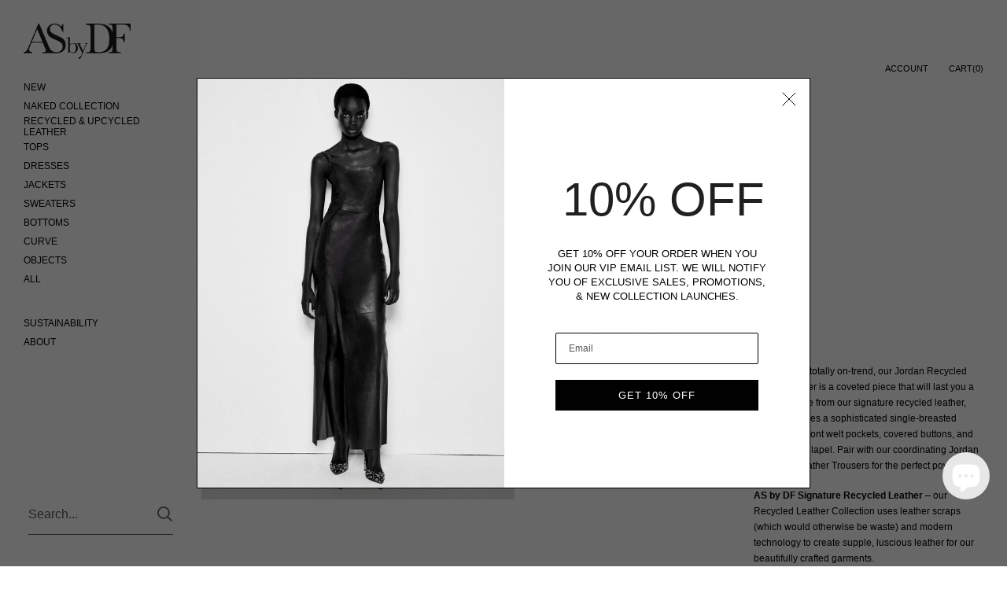

--- FILE ---
content_type: text/html; charset=utf-8
request_url: https://www.asbydf.com/products/jordan-recycled-leather-blazer
body_size: 58373
content:

<!doctype html><html class="no-js" lang="en" dir="ltr">
  
<head>

	<meta charset="utf-8">
  <meta http-equiv="X-UA-Compatible" content="IE=edge,chrome=1">
  <meta name="viewport" content="width=device-width, initial-scale=1.0, height=device-height, minimum-scale=1.0"><link rel="shortcut icon" href="//www.asbydf.com/cdn/shop/files/HD_Square_black_logo_copy.jpg?crop=center&height=32&v=1698261708&width=32" type="image/png" /><title>JORDAN RECYCLED LEATHER BLAZER &ndash; AS by DF
</title><meta name="description" content="Timeless yet totally on-trend, our Jordan Recycled Leather Blazer is a coveted piece that will last you a lifetime. Made from our signature recycled leather, Jordan features a sophisticated single-breasted design with front welt pockets, covered buttons, and an oversized lapel. Pair with our coordinating Jordan Recycle">

<meta property="og:site_name" content="AS by DF">
<meta property="og:url" content="https://www.asbydf.com/products/jordan-recycled-leather-blazer">
<meta property="og:title" content="JORDAN RECYCLED LEATHER BLAZER">
<meta property="og:type" content="product">
<meta property="og:description" content="Timeless yet totally on-trend, our Jordan Recycled Leather Blazer is a coveted piece that will last you a lifetime. Made from our signature recycled leather, Jordan features a sophisticated single-breasted design with front welt pockets, covered buttons, and an oversized lapel. Pair with our coordinating Jordan Recycle"><meta property="og:image" content="http://www.asbydf.com/cdn/shop/products/2231r11380-8001-ls2-jordan-recycled-leather-blazer-web.jpg?v=1699304720">
  <meta property="og:image:secure_url" content="https://www.asbydf.com/cdn/shop/products/2231r11380-8001-ls2-jordan-recycled-leather-blazer-web.jpg?v=1699304720">
  <meta property="og:image:width" content="900">
  <meta property="og:image:height" content="1200"><meta property="og:price:amount" content="795">
  <meta property="og:price:currency" content="USD"><meta name="twitter:site" content="@asbydf"><meta name="twitter:card" content="summary_large_image">
<meta name="twitter:title" content="JORDAN RECYCLED LEATHER BLAZER">
<meta name="twitter:description" content="Timeless yet totally on-trend, our Jordan Recycled Leather Blazer is a coveted piece that will last you a lifetime. Made from our signature recycled leather, Jordan features a sophisticated single-breasted design with front welt pockets, covered buttons, and an oversized lapel. Pair with our coordinating Jordan Recycle"><script type="application/ld+json">
  [
    {
      "@context": "https://schema.org",
      "@type": "WebSite",
      "name": "AS by DF",
      "url": "https:\/\/www.asbydf.com"
    },
    {
      "@context": "https://schema.org",
      "@type": "Organization",
      "name": "AS by DF",
      "url": "https:\/\/www.asbydf.com"
    }
  ]
</script>

<script type="application/ld+json">
{
  "@context": "http://schema.org",
  "@type": "BreadcrumbList",
  "itemListElement": [
    {
      "@type": "ListItem",
      "position": 1,
      "name": "Home",
      "item": "https://www.asbydf.com"
    },{
        "@type": "ListItem",
        "position": 2,
        "name": "JORDAN RECYCLED LEATHER BLAZER",
        "item": "https://www.asbydf.com/products/jordan-recycled-leather-blazer"
      }]
}
</script><script type="application/ld+json">
  {
    "@context": "http://schema.org",
    "@type": "Product",
    "name": "JORDAN RECYCLED LEATHER BLAZER",
    "url": "https:\/\/www.asbydf.com\/products\/jordan-recycled-leather-blazer",
    "offers": [{
          "@type" : "Offer","sku": "2231R11380-8001-XS","gtin13": 8059347033952,"availability" : "http://schema.org/OutOfStock",
          "price" : 795.0,
          "priceCurrency" : "USD",
          "url" : "https:\/\/www.asbydf.com\/products\/jordan-recycled-leather-blazer?variant=39575114088566"
        },
{
          "@type" : "Offer","sku": "2231R11380-10-XS","gtin13": 8059347033914,"availability" : "http://schema.org/InStock",
          "price" : 795.0,
          "priceCurrency" : "USD",
          "url" : "https:\/\/www.asbydf.com\/products\/jordan-recycled-leather-blazer?variant=39575128408182"
        },
{
          "@type" : "Offer","sku": "2231R11380-8001-S","gtin13": 8059347033969,"availability" : "http://schema.org/InStock",
          "price" : 795.0,
          "priceCurrency" : "USD",
          "url" : "https:\/\/www.asbydf.com\/products\/jordan-recycled-leather-blazer?variant=39575114121334"
        },
{
          "@type" : "Offer","sku": "2231R11380-10-S","gtin13": 8059347033921,"availability" : "http://schema.org/InStock",
          "price" : 795.0,
          "priceCurrency" : "USD",
          "url" : "https:\/\/www.asbydf.com\/products\/jordan-recycled-leather-blazer?variant=39575128506486"
        },
{
          "@type" : "Offer","sku": "2231R11380-8001-M","gtin13": 8059347033976,"availability" : "http://schema.org/OutOfStock",
          "price" : 795.0,
          "priceCurrency" : "USD",
          "url" : "https:\/\/www.asbydf.com\/products\/jordan-recycled-leather-blazer?variant=39575114154102"
        },
{
          "@type" : "Offer","sku": "2231R11380-10-M","gtin13": 8059347033938,"availability" : "http://schema.org/InStock",
          "price" : 795.0,
          "priceCurrency" : "USD",
          "url" : "https:\/\/www.asbydf.com\/products\/jordan-recycled-leather-blazer?variant=39575128637558"
        },
{
          "@type" : "Offer","sku": "2231R11380-8001-L","gtin13": 8059347033983,"availability" : "http://schema.org/OutOfStock",
          "price" : 795.0,
          "priceCurrency" : "USD",
          "url" : "https:\/\/www.asbydf.com\/products\/jordan-recycled-leather-blazer?variant=39575114186870"
        },
{
          "@type" : "Offer","sku": "2231R11380-10-L","gtin13": 8059347033945,"availability" : "http://schema.org/InStock",
          "price" : 795.0,
          "priceCurrency" : "USD",
          "url" : "https:\/\/www.asbydf.com\/products\/jordan-recycled-leather-blazer?variant=39575128866934"
        },
{
          "@type" : "Offer","sku": "2231R11380-8001-XL","availability" : "http://schema.org/OutOfStock",
          "price" : 795.0,
          "priceCurrency" : "USD",
          "url" : "https:\/\/www.asbydf.com\/products\/jordan-recycled-leather-blazer?variant=41547021385846"
        },
{
          "@type" : "Offer","sku": "2231R11380-10-XL","gtin13": 8059347116525,"availability" : "http://schema.org/InStock",
          "price" : 795.0,
          "priceCurrency" : "USD",
          "url" : "https:\/\/www.asbydf.com\/products\/jordan-recycled-leather-blazer?variant=41547021418614"
        },
{
          "@type" : "Offer","sku": "2231R11380-8001-2XL","availability" : "http://schema.org/OutOfStock",
          "price" : 795.0,
          "priceCurrency" : "USD",
          "url" : "https:\/\/www.asbydf.com\/products\/jordan-recycled-leather-blazer?variant=41547021451382"
        },
{
          "@type" : "Offer","sku": "2231R11380-10-2XL","gtin13": 8059347116532,"availability" : "http://schema.org/OutOfStock",
          "price" : 795.0,
          "priceCurrency" : "USD",
          "url" : "https:\/\/www.asbydf.com\/products\/jordan-recycled-leather-blazer?variant=41547021549686"
        },
{
          "@type" : "Offer","sku": "2231R11380-8001-3XL","availability" : "http://schema.org/OutOfStock",
          "price" : 795.0,
          "priceCurrency" : "USD",
          "url" : "https:\/\/www.asbydf.com\/products\/jordan-recycled-leather-blazer?variant=41547021647990"
        },
{
          "@type" : "Offer","sku": "2231R11380-10-3XL","gtin13": 8059347368177,"availability" : "http://schema.org/InStock",
          "price" : 795.0,
          "priceCurrency" : "USD",
          "url" : "https:\/\/www.asbydf.com\/products\/jordan-recycled-leather-blazer?variant=41547021746294"
        }
],
    "brand": {
      "@type": "Brand",
      "name": "AS by DF"
    },
    "description": "Timeless yet totally on-trend, our Jordan Recycled Leather Blazer is a coveted piece that will last you a lifetime. Made from our signature recycled leather, Jordan features a sophisticated single-breasted design with front welt pockets, covered buttons, and an oversized lapel. Pair with our coordinating Jordan Recycled Leather Trousers for the perfect power-suit.\nAS by DF Signature Recycled Leather – our Recycled Leather Collection uses leather scraps (which would otherwise be waste) and modern technology to create supple, luscious leather for our beautifully crafted garments.\n• Our commitment to sustainability: We are plastic free. AS by DF packaging is made from 100% recycled materials and is 100% biodegradable.• We have partnered with Ocean Conservancy® to keep our oceans beautiful by using science-based solutions to clean up our oceans.• $10 of each garment sold in our Upcycled Leather Collection will be donated to Ocean Conservancy®, with a guaranteed minimum of $25,000\nFit \n\nLoosely Fitted Blazer, Meant to be soft + unstructured.  If you wish to have it more fitted, please size down.\nClassic fit\nFully lined\nInner zip pocket\nModel is 5-11 and wearing a US size S \n\nFabric \n\nSelf: Recycled Leather\nLining: 100% Recycled Polyester \n\nCare\n\nDry clean by leather professional only\n\n",
    "category": "","sku": "2231R11380-10-XS",
    "image": {
      "@type": "ImageObject",
      "url": "https:\/\/www.asbydf.com\/cdn\/shop\/products\/2231r11380-8001-ls2-jordan-recycled-leather-blazer-web.jpg?v=1699304720",
      "image": "https:\/\/www.asbydf.com\/cdn\/shop\/products\/2231r11380-8001-ls2-jordan-recycled-leather-blazer-web.jpg?v=1699304720",
      "name": "JORDAN RECYCLED LEATHER BLAZER",
      "width": "900",
      "height": "1200"
    }
  }
  </script><link rel="canonical" href="https://www.asbydf.com/products/jordan-recycled-leather-blazer">

  <link rel="preconnect" href="https://cdn.shopify.com"><link href="//www.asbydf.com/cdn/shop/t/136/assets/theme.css?v=140720315555506572691764025916" as="style" rel="preload"><link href="//www.asbydf.com/cdn/shop/t/136/assets/section-sidebar.css?v=2396453962689340071764025916" as="style" rel="preload"><link href="//www.asbydf.com/cdn/shop/t/136/assets/component-product-item.css?v=181996786364331657241764025916" as="style" rel="preload"><link href="//www.asbydf.com/cdn/shop/t/136/assets/section-main-product.css?v=61202656888245103451764025916" as="style" rel="preload"><link rel="preload" as="image" href="//www.asbydf.com/cdn/shop/products/2231r11380-8001-ls2-jordan-recycled-leather-blazer-web.jpg?v=1699304720&width=480" imagesrcset="//www.asbydf.com/cdn/shop/products/2231r11380-8001-ls2-jordan-recycled-leather-blazer-web.jpg?v=1699304720&width=360 360w,//www.asbydf.com/cdn/shop/products/2231r11380-8001-ls2-jordan-recycled-leather-blazer-web.jpg?v=1699304720&width=480 480w,//www.asbydf.com/cdn/shop/products/2231r11380-8001-ls2-jordan-recycled-leather-blazer-web.jpg?v=1699304720&width=640 640w,//www.asbydf.com/cdn/shop/products/2231r11380-8001-ls2-jordan-recycled-leather-blazer-web.jpg?v=1699304720&width=840 840w," imagesizes="(max-width: 767px) 100vw, 70vw"><style type="text/css">:root {

    /* Color variables - SIDEBAR */

    --color-sidebar-bg: 255, 255, 255;
    --color-sidebar-mobile-border: #e0e0e0;

    --color-sidebar-txt: 0, 0, 0;
    --color-sidebar-txt-foreground: 255, 255, 255;

    --color-sidebar-accent: 144, 144, 144;
    --color-sidebar-accent-foreground: 255, 255, 255;

    /* Color variables - BODY */

    --color-body-bg: 255, 255, 255;

    --color-body-txt: 0, 0, 0;
    --color-body-txt-foreground: 255, 255, 255;

    --color-body-accent: 144, 144, 144;
    --color-body-accent-foreground: 255, 255, 255;

    /* Color variables - FOOTER */

    --color-footer-bg: 255, 255, 255;
    --color-footer-txt: 0, 0, 0;
    --color-footer-accent: 144, 144, 144;

    /* Color variables - SPI */

    --color-body-text: #000000;
    --color-body: #ffffff;
    --color-bg: #ffffff;

    /* Font variables */

    --base-headings-size: 18;
    --base-body-size: 12;
    --base-body-size-alt: 12;

    --font-stack-headings: Helvetica, Arial, sans-serif;
    --font-weight-headings: 400;
    --font-style-headings: normal;

    --font-stack-body: Helvetica, Arial, sans-serif;
    --font-weight-body: 400;
    --font-style-body: normal;
      --font-weight-body-medium: 700;
      --font-weight-body-semibold: 700;
    

    --font-weight-body-bold: 700;

    /* Layout */
    --vertical-padding-base: 50px;
    --horizontal-padding-base: 25px;
    --grid-gutter-base: 20px;

  }

  select, .regular-select-cover {
    background-image: url("data:image/svg+xml,%3Csvg class='svg symbol symbol--arrow' xmlns='http://www.w3.org/2000/svg' width='24' height='24' fill='none'%3E%3Cpath fill-rule='evenodd' d='M13.828 14.414l4-4L16.414 9l-4 4-4-4L7 10.414l5.414 5.414 1.414-1.414z' fill='%23000000'%3E%3C/path%3E%3C/svg%3E") !important;
  }
  .sidebar-element .regular-select-cover,
  .sidebar-element select {
    background-image: url("data:image/svg+xml,%3Csvg class='svg symbol symbol--arrow' xmlns='http://www.w3.org/2000/svg' width='24' height='24' fill='none'%3E%3Cpath fill-rule='evenodd' d='M13.828 14.414l4-4L16.414 9l-4 4-4-4L7 10.414l5.414 5.414 1.414-1.414z' fill='%23000000'%3E%3C/path%3E%3C/svg%3E") !important;
  }
  .footer .regular-select-cover {
    background-image: url("data:image/svg+xml,%3Csvg class='svg symbol symbol--arrow' xmlns='http://www.w3.org/2000/svg' width='24' height='24' fill='none'%3E%3Cpath fill-rule='evenodd' d='M13.828 14.414l4-4L16.414 9l-4 4-4-4L7 10.414l5.414 5.414 1.414-1.414z' fill='%23000000'%3E%3C/path%3E%3C/svg%3E") !important;
  }
  
</style><link href="//www.asbydf.com/cdn/shop/t/136/assets/theme.css?v=140720315555506572691764025916" rel="stylesheet" type="text/css" media="all" />
  <link href="//www.asbydf.com/cdn/shop/t/136/assets/custom.css?v=91270047763794028861764025916" rel="stylesheet" type="text/css" media="all" />

	<script>window.performance && window.performance.mark && window.performance.mark('shopify.content_for_header.start');</script><meta name="google-site-verification" content="mDca8oMNbnz4ZtayyltbsfTZaHrWOTwORT_A_JejtAM">
<meta id="shopify-digital-wallet" name="shopify-digital-wallet" content="/10790446/digital_wallets/dialog">
<meta name="shopify-checkout-api-token" content="7f22fb6d5e06d6baa46bc9502a219349">
<meta id="in-context-paypal-metadata" data-shop-id="10790446" data-venmo-supported="false" data-environment="production" data-locale="en_US" data-paypal-v4="true" data-currency="USD">
<link rel="alternate" hreflang="x-default" href="https://www.asbydf.com/products/jordan-recycled-leather-blazer">
<link rel="alternate" hreflang="en" href="https://www.asbydf.com/products/jordan-recycled-leather-blazer">
<link rel="alternate" hreflang="fr" href="https://www.asbydf.com/fr/products/jordan-recycled-leather-blazer">
<link rel="alternate" hreflang="it" href="https://www.asbydf.com/it/products/jordan-recycled-leather-blazer">
<link rel="alternate" hreflang="es" href="https://www.asbydf.com/es/products/jordan-recycled-leather-blazer">
<link rel="alternate" hreflang="pt" href="https://www.asbydf.com/pt/products/jordan-recycled-leather-blazer">
<link rel="alternate" hreflang="ja" href="https://www.asbydf.com/ja/products/jordan-recycled-leather-blazer">
<link rel="alternate" hreflang="zh-Hant" href="https://www.asbydf.com/zh/products/jordan-recycled-leather-blazer">
<link rel="alternate" hreflang="ar" href="https://www.asbydf.com/ar/products/jordan-recycled-leather-blazer">
<link rel="alternate" hreflang="de" href="https://www.asbydf.com/de/products/jordan-recycled-leather-blazer">
<link rel="alternate" hreflang="zh-Hant-AD" href="https://www.asbydf.com/zh/products/jordan-recycled-leather-blazer">
<link rel="alternate" hreflang="zh-Hant-AE" href="https://www.asbydf.com/zh/products/jordan-recycled-leather-blazer">
<link rel="alternate" hreflang="zh-Hant-AF" href="https://www.asbydf.com/zh/products/jordan-recycled-leather-blazer">
<link rel="alternate" hreflang="zh-Hant-AG" href="https://www.asbydf.com/zh/products/jordan-recycled-leather-blazer">
<link rel="alternate" hreflang="zh-Hant-AI" href="https://www.asbydf.com/zh/products/jordan-recycled-leather-blazer">
<link rel="alternate" hreflang="zh-Hant-AL" href="https://www.asbydf.com/zh/products/jordan-recycled-leather-blazer">
<link rel="alternate" hreflang="zh-Hant-AM" href="https://www.asbydf.com/zh/products/jordan-recycled-leather-blazer">
<link rel="alternate" hreflang="zh-Hant-AR" href="https://www.asbydf.com/zh/products/jordan-recycled-leather-blazer">
<link rel="alternate" hreflang="zh-Hant-AT" href="https://www.asbydf.com/zh/products/jordan-recycled-leather-blazer">
<link rel="alternate" hreflang="zh-Hant-AU" href="https://www.asbydf.com/zh/products/jordan-recycled-leather-blazer">
<link rel="alternate" hreflang="zh-Hant-AW" href="https://www.asbydf.com/zh/products/jordan-recycled-leather-blazer">
<link rel="alternate" hreflang="zh-Hant-AX" href="https://www.asbydf.com/zh/products/jordan-recycled-leather-blazer">
<link rel="alternate" hreflang="zh-Hant-AZ" href="https://www.asbydf.com/zh/products/jordan-recycled-leather-blazer">
<link rel="alternate" hreflang="zh-Hant-BA" href="https://www.asbydf.com/zh/products/jordan-recycled-leather-blazer">
<link rel="alternate" hreflang="zh-Hant-BB" href="https://www.asbydf.com/zh/products/jordan-recycled-leather-blazer">
<link rel="alternate" hreflang="zh-Hant-BD" href="https://www.asbydf.com/zh/products/jordan-recycled-leather-blazer">
<link rel="alternate" hreflang="zh-Hant-BE" href="https://www.asbydf.com/zh/products/jordan-recycled-leather-blazer">
<link rel="alternate" hreflang="zh-Hant-BF" href="https://www.asbydf.com/zh/products/jordan-recycled-leather-blazer">
<link rel="alternate" hreflang="zh-Hant-BG" href="https://www.asbydf.com/zh/products/jordan-recycled-leather-blazer">
<link rel="alternate" hreflang="zh-Hant-BH" href="https://www.asbydf.com/zh/products/jordan-recycled-leather-blazer">
<link rel="alternate" hreflang="zh-Hant-BI" href="https://www.asbydf.com/zh/products/jordan-recycled-leather-blazer">
<link rel="alternate" hreflang="zh-Hant-BJ" href="https://www.asbydf.com/zh/products/jordan-recycled-leather-blazer">
<link rel="alternate" hreflang="zh-Hant-BL" href="https://www.asbydf.com/zh/products/jordan-recycled-leather-blazer">
<link rel="alternate" hreflang="zh-Hant-BM" href="https://www.asbydf.com/zh/products/jordan-recycled-leather-blazer">
<link rel="alternate" hreflang="zh-Hant-BO" href="https://www.asbydf.com/zh/products/jordan-recycled-leather-blazer">
<link rel="alternate" hreflang="zh-Hant-BQ" href="https://www.asbydf.com/zh/products/jordan-recycled-leather-blazer">
<link rel="alternate" hreflang="zh-Hant-BR" href="https://www.asbydf.com/zh/products/jordan-recycled-leather-blazer">
<link rel="alternate" hreflang="zh-Hant-BS" href="https://www.asbydf.com/zh/products/jordan-recycled-leather-blazer">
<link rel="alternate" hreflang="zh-Hant-BT" href="https://www.asbydf.com/zh/products/jordan-recycled-leather-blazer">
<link rel="alternate" hreflang="zh-Hant-BV" href="https://www.asbydf.com/zh/products/jordan-recycled-leather-blazer">
<link rel="alternate" hreflang="zh-Hant-BW" href="https://www.asbydf.com/zh/products/jordan-recycled-leather-blazer">
<link rel="alternate" hreflang="zh-Hant-BY" href="https://www.asbydf.com/zh/products/jordan-recycled-leather-blazer">
<link rel="alternate" hreflang="zh-Hant-BZ" href="https://www.asbydf.com/zh/products/jordan-recycled-leather-blazer">
<link rel="alternate" hreflang="zh-Hant-CA" href="https://www.asbydf.com/zh/products/jordan-recycled-leather-blazer">
<link rel="alternate" hreflang="zh-Hant-CC" href="https://www.asbydf.com/zh/products/jordan-recycled-leather-blazer">
<link rel="alternate" hreflang="zh-Hant-CH" href="https://www.asbydf.com/zh/products/jordan-recycled-leather-blazer">
<link rel="alternate" hreflang="zh-Hant-CI" href="https://www.asbydf.com/zh/products/jordan-recycled-leather-blazer">
<link rel="alternate" hreflang="zh-Hant-CK" href="https://www.asbydf.com/zh/products/jordan-recycled-leather-blazer">
<link rel="alternate" hreflang="zh-Hant-CL" href="https://www.asbydf.com/zh/products/jordan-recycled-leather-blazer">
<link rel="alternate" hreflang="zh-Hant-CM" href="https://www.asbydf.com/zh/products/jordan-recycled-leather-blazer">
<link rel="alternate" hreflang="zh-Hant-CN" href="https://www.asbydf.com/zh/products/jordan-recycled-leather-blazer">
<link rel="alternate" hreflang="zh-Hant-CO" href="https://www.asbydf.com/zh/products/jordan-recycled-leather-blazer">
<link rel="alternate" hreflang="zh-Hant-CR" href="https://www.asbydf.com/zh/products/jordan-recycled-leather-blazer">
<link rel="alternate" hreflang="zh-Hant-CV" href="https://www.asbydf.com/zh/products/jordan-recycled-leather-blazer">
<link rel="alternate" hreflang="zh-Hant-CW" href="https://www.asbydf.com/zh/products/jordan-recycled-leather-blazer">
<link rel="alternate" hreflang="zh-Hant-CX" href="https://www.asbydf.com/zh/products/jordan-recycled-leather-blazer">
<link rel="alternate" hreflang="zh-Hant-CY" href="https://www.asbydf.com/zh/products/jordan-recycled-leather-blazer">
<link rel="alternate" hreflang="zh-Hant-CZ" href="https://www.asbydf.com/zh/products/jordan-recycled-leather-blazer">
<link rel="alternate" hreflang="zh-Hant-DE" href="https://www.asbydf.com/zh/products/jordan-recycled-leather-blazer">
<link rel="alternate" hreflang="zh-Hant-DJ" href="https://www.asbydf.com/zh/products/jordan-recycled-leather-blazer">
<link rel="alternate" hreflang="zh-Hant-DK" href="https://www.asbydf.com/zh/products/jordan-recycled-leather-blazer">
<link rel="alternate" hreflang="zh-Hant-DM" href="https://www.asbydf.com/zh/products/jordan-recycled-leather-blazer">
<link rel="alternate" hreflang="zh-Hant-DO" href="https://www.asbydf.com/zh/products/jordan-recycled-leather-blazer">
<link rel="alternate" hreflang="zh-Hant-DZ" href="https://www.asbydf.com/zh/products/jordan-recycled-leather-blazer">
<link rel="alternate" hreflang="zh-Hant-EC" href="https://www.asbydf.com/zh/products/jordan-recycled-leather-blazer">
<link rel="alternate" hreflang="zh-Hant-EE" href="https://www.asbydf.com/zh/products/jordan-recycled-leather-blazer">
<link rel="alternate" hreflang="zh-Hant-EG" href="https://www.asbydf.com/zh/products/jordan-recycled-leather-blazer">
<link rel="alternate" hreflang="zh-Hant-EH" href="https://www.asbydf.com/zh/products/jordan-recycled-leather-blazer">
<link rel="alternate" hreflang="zh-Hant-ER" href="https://www.asbydf.com/zh/products/jordan-recycled-leather-blazer">
<link rel="alternate" hreflang="zh-Hant-ES" href="https://www.asbydf.com/zh/products/jordan-recycled-leather-blazer">
<link rel="alternate" hreflang="zh-Hant-ET" href="https://www.asbydf.com/zh/products/jordan-recycled-leather-blazer">
<link rel="alternate" hreflang="zh-Hant-FI" href="https://www.asbydf.com/zh/products/jordan-recycled-leather-blazer">
<link rel="alternate" hreflang="zh-Hant-FJ" href="https://www.asbydf.com/zh/products/jordan-recycled-leather-blazer">
<link rel="alternate" hreflang="zh-Hant-FK" href="https://www.asbydf.com/zh/products/jordan-recycled-leather-blazer">
<link rel="alternate" hreflang="zh-Hant-FO" href="https://www.asbydf.com/zh/products/jordan-recycled-leather-blazer">
<link rel="alternate" hreflang="zh-Hant-FR" href="https://www.asbydf.com/zh/products/jordan-recycled-leather-blazer">
<link rel="alternate" hreflang="zh-Hant-GA" href="https://www.asbydf.com/zh/products/jordan-recycled-leather-blazer">
<link rel="alternate" hreflang="zh-Hant-GD" href="https://www.asbydf.com/zh/products/jordan-recycled-leather-blazer">
<link rel="alternate" hreflang="zh-Hant-GE" href="https://www.asbydf.com/zh/products/jordan-recycled-leather-blazer">
<link rel="alternate" hreflang="zh-Hant-GG" href="https://www.asbydf.com/zh/products/jordan-recycled-leather-blazer">
<link rel="alternate" hreflang="zh-Hant-GH" href="https://www.asbydf.com/zh/products/jordan-recycled-leather-blazer">
<link rel="alternate" hreflang="zh-Hant-GI" href="https://www.asbydf.com/zh/products/jordan-recycled-leather-blazer">
<link rel="alternate" hreflang="zh-Hant-GL" href="https://www.asbydf.com/zh/products/jordan-recycled-leather-blazer">
<link rel="alternate" hreflang="zh-Hant-GM" href="https://www.asbydf.com/zh/products/jordan-recycled-leather-blazer">
<link rel="alternate" hreflang="zh-Hant-GN" href="https://www.asbydf.com/zh/products/jordan-recycled-leather-blazer">
<link rel="alternate" hreflang="zh-Hant-GQ" href="https://www.asbydf.com/zh/products/jordan-recycled-leather-blazer">
<link rel="alternate" hreflang="zh-Hant-GR" href="https://www.asbydf.com/zh/products/jordan-recycled-leather-blazer">
<link rel="alternate" hreflang="zh-Hant-GT" href="https://www.asbydf.com/zh/products/jordan-recycled-leather-blazer">
<link rel="alternate" hreflang="zh-Hant-GW" href="https://www.asbydf.com/zh/products/jordan-recycled-leather-blazer">
<link rel="alternate" hreflang="zh-Hant-GY" href="https://www.asbydf.com/zh/products/jordan-recycled-leather-blazer">
<link rel="alternate" hreflang="zh-Hant-HK" href="https://www.asbydf.com/zh/products/jordan-recycled-leather-blazer">
<link rel="alternate" hreflang="zh-Hant-HN" href="https://www.asbydf.com/zh/products/jordan-recycled-leather-blazer">
<link rel="alternate" hreflang="zh-Hant-HR" href="https://www.asbydf.com/zh/products/jordan-recycled-leather-blazer">
<link rel="alternate" hreflang="zh-Hant-HT" href="https://www.asbydf.com/zh/products/jordan-recycled-leather-blazer">
<link rel="alternate" hreflang="zh-Hant-HU" href="https://www.asbydf.com/zh/products/jordan-recycled-leather-blazer">
<link rel="alternate" hreflang="zh-Hant-ID" href="https://www.asbydf.com/zh/products/jordan-recycled-leather-blazer">
<link rel="alternate" hreflang="zh-Hant-IE" href="https://www.asbydf.com/zh/products/jordan-recycled-leather-blazer">
<link rel="alternate" hreflang="zh-Hant-IL" href="https://www.asbydf.com/zh/products/jordan-recycled-leather-blazer">
<link rel="alternate" hreflang="zh-Hant-IM" href="https://www.asbydf.com/zh/products/jordan-recycled-leather-blazer">
<link rel="alternate" hreflang="zh-Hant-IN" href="https://www.asbydf.com/zh/products/jordan-recycled-leather-blazer">
<link rel="alternate" hreflang="zh-Hant-IO" href="https://www.asbydf.com/zh/products/jordan-recycled-leather-blazer">
<link rel="alternate" hreflang="zh-Hant-IQ" href="https://www.asbydf.com/zh/products/jordan-recycled-leather-blazer">
<link rel="alternate" hreflang="zh-Hant-IS" href="https://www.asbydf.com/zh/products/jordan-recycled-leather-blazer">
<link rel="alternate" hreflang="zh-Hant-IT" href="https://www.asbydf.com/zh/products/jordan-recycled-leather-blazer">
<link rel="alternate" hreflang="zh-Hant-JE" href="https://www.asbydf.com/zh/products/jordan-recycled-leather-blazer">
<link rel="alternate" hreflang="zh-Hant-JM" href="https://www.asbydf.com/zh/products/jordan-recycled-leather-blazer">
<link rel="alternate" hreflang="zh-Hant-JO" href="https://www.asbydf.com/zh/products/jordan-recycled-leather-blazer">
<link rel="alternate" hreflang="zh-Hant-JP" href="https://www.asbydf.com/zh/products/jordan-recycled-leather-blazer">
<link rel="alternate" hreflang="zh-Hant-KE" href="https://www.asbydf.com/zh/products/jordan-recycled-leather-blazer">
<link rel="alternate" hreflang="zh-Hant-KG" href="https://www.asbydf.com/zh/products/jordan-recycled-leather-blazer">
<link rel="alternate" hreflang="zh-Hant-KH" href="https://www.asbydf.com/zh/products/jordan-recycled-leather-blazer">
<link rel="alternate" hreflang="zh-Hant-KI" href="https://www.asbydf.com/zh/products/jordan-recycled-leather-blazer">
<link rel="alternate" hreflang="zh-Hant-KM" href="https://www.asbydf.com/zh/products/jordan-recycled-leather-blazer">
<link rel="alternate" hreflang="zh-Hant-KN" href="https://www.asbydf.com/zh/products/jordan-recycled-leather-blazer">
<link rel="alternate" hreflang="zh-Hant-KR" href="https://www.asbydf.com/zh/products/jordan-recycled-leather-blazer">
<link rel="alternate" hreflang="zh-Hant-KW" href="https://www.asbydf.com/zh/products/jordan-recycled-leather-blazer">
<link rel="alternate" hreflang="zh-Hant-KY" href="https://www.asbydf.com/zh/products/jordan-recycled-leather-blazer">
<link rel="alternate" hreflang="zh-Hant-KZ" href="https://www.asbydf.com/zh/products/jordan-recycled-leather-blazer">
<link rel="alternate" hreflang="zh-Hant-LA" href="https://www.asbydf.com/zh/products/jordan-recycled-leather-blazer">
<link rel="alternate" hreflang="zh-Hant-LB" href="https://www.asbydf.com/zh/products/jordan-recycled-leather-blazer">
<link rel="alternate" hreflang="zh-Hant-LC" href="https://www.asbydf.com/zh/products/jordan-recycled-leather-blazer">
<link rel="alternate" hreflang="zh-Hant-LI" href="https://www.asbydf.com/zh/products/jordan-recycled-leather-blazer">
<link rel="alternate" hreflang="zh-Hant-LK" href="https://www.asbydf.com/zh/products/jordan-recycled-leather-blazer">
<link rel="alternate" hreflang="zh-Hant-LS" href="https://www.asbydf.com/zh/products/jordan-recycled-leather-blazer">
<link rel="alternate" hreflang="zh-Hant-LT" href="https://www.asbydf.com/zh/products/jordan-recycled-leather-blazer">
<link rel="alternate" hreflang="zh-Hant-LU" href="https://www.asbydf.com/zh/products/jordan-recycled-leather-blazer">
<link rel="alternate" hreflang="zh-Hant-LV" href="https://www.asbydf.com/zh/products/jordan-recycled-leather-blazer">
<link rel="alternate" hreflang="zh-Hant-MA" href="https://www.asbydf.com/zh/products/jordan-recycled-leather-blazer">
<link rel="alternate" hreflang="zh-Hant-MC" href="https://www.asbydf.com/zh/products/jordan-recycled-leather-blazer">
<link rel="alternate" hreflang="zh-Hant-MD" href="https://www.asbydf.com/zh/products/jordan-recycled-leather-blazer">
<link rel="alternate" hreflang="zh-Hant-ME" href="https://www.asbydf.com/zh/products/jordan-recycled-leather-blazer">
<link rel="alternate" hreflang="zh-Hant-MF" href="https://www.asbydf.com/zh/products/jordan-recycled-leather-blazer">
<link rel="alternate" hreflang="zh-Hant-MK" href="https://www.asbydf.com/zh/products/jordan-recycled-leather-blazer">
<link rel="alternate" hreflang="zh-Hant-ML" href="https://www.asbydf.com/zh/products/jordan-recycled-leather-blazer">
<link rel="alternate" hreflang="zh-Hant-MM" href="https://www.asbydf.com/zh/products/jordan-recycled-leather-blazer">
<link rel="alternate" hreflang="zh-Hant-MN" href="https://www.asbydf.com/zh/products/jordan-recycled-leather-blazer">
<link rel="alternate" hreflang="zh-Hant-MO" href="https://www.asbydf.com/zh/products/jordan-recycled-leather-blazer">
<link rel="alternate" hreflang="zh-Hant-MR" href="https://www.asbydf.com/zh/products/jordan-recycled-leather-blazer">
<link rel="alternate" hreflang="zh-Hant-MS" href="https://www.asbydf.com/zh/products/jordan-recycled-leather-blazer">
<link rel="alternate" hreflang="zh-Hant-MT" href="https://www.asbydf.com/zh/products/jordan-recycled-leather-blazer">
<link rel="alternate" hreflang="zh-Hant-MV" href="https://www.asbydf.com/zh/products/jordan-recycled-leather-blazer">
<link rel="alternate" hreflang="zh-Hant-MW" href="https://www.asbydf.com/zh/products/jordan-recycled-leather-blazer">
<link rel="alternate" hreflang="zh-Hant-MX" href="https://www.asbydf.com/zh/products/jordan-recycled-leather-blazer">
<link rel="alternate" hreflang="zh-Hant-MY" href="https://www.asbydf.com/zh/products/jordan-recycled-leather-blazer">
<link rel="alternate" hreflang="zh-Hant-MZ" href="https://www.asbydf.com/zh/products/jordan-recycled-leather-blazer">
<link rel="alternate" hreflang="zh-Hant-NA" href="https://www.asbydf.com/zh/products/jordan-recycled-leather-blazer">
<link rel="alternate" hreflang="zh-Hant-NC" href="https://www.asbydf.com/zh/products/jordan-recycled-leather-blazer">
<link rel="alternate" hreflang="zh-Hant-NF" href="https://www.asbydf.com/zh/products/jordan-recycled-leather-blazer">
<link rel="alternate" hreflang="zh-Hant-NG" href="https://www.asbydf.com/zh/products/jordan-recycled-leather-blazer">
<link rel="alternate" hreflang="zh-Hant-NI" href="https://www.asbydf.com/zh/products/jordan-recycled-leather-blazer">
<link rel="alternate" hreflang="zh-Hant-NL" href="https://www.asbydf.com/zh/products/jordan-recycled-leather-blazer">
<link rel="alternate" hreflang="zh-Hant-NO" href="https://www.asbydf.com/zh/products/jordan-recycled-leather-blazer">
<link rel="alternate" hreflang="zh-Hant-NP" href="https://www.asbydf.com/zh/products/jordan-recycled-leather-blazer">
<link rel="alternate" hreflang="zh-Hant-NR" href="https://www.asbydf.com/zh/products/jordan-recycled-leather-blazer">
<link rel="alternate" hreflang="zh-Hant-NU" href="https://www.asbydf.com/zh/products/jordan-recycled-leather-blazer">
<link rel="alternate" hreflang="zh-Hant-NZ" href="https://www.asbydf.com/zh/products/jordan-recycled-leather-blazer">
<link rel="alternate" hreflang="zh-Hant-OM" href="https://www.asbydf.com/zh/products/jordan-recycled-leather-blazer">
<link rel="alternate" hreflang="zh-Hant-PE" href="https://www.asbydf.com/zh/products/jordan-recycled-leather-blazer">
<link rel="alternate" hreflang="zh-Hant-PF" href="https://www.asbydf.com/zh/products/jordan-recycled-leather-blazer">
<link rel="alternate" hreflang="zh-Hant-PG" href="https://www.asbydf.com/zh/products/jordan-recycled-leather-blazer">
<link rel="alternate" hreflang="zh-Hant-PH" href="https://www.asbydf.com/zh/products/jordan-recycled-leather-blazer">
<link rel="alternate" hreflang="zh-Hant-PK" href="https://www.asbydf.com/zh/products/jordan-recycled-leather-blazer">
<link rel="alternate" hreflang="zh-Hant-PL" href="https://www.asbydf.com/zh/products/jordan-recycled-leather-blazer">
<link rel="alternate" hreflang="zh-Hant-PM" href="https://www.asbydf.com/zh/products/jordan-recycled-leather-blazer">
<link rel="alternate" hreflang="zh-Hant-PN" href="https://www.asbydf.com/zh/products/jordan-recycled-leather-blazer">
<link rel="alternate" hreflang="zh-Hant-PS" href="https://www.asbydf.com/zh/products/jordan-recycled-leather-blazer">
<link rel="alternate" hreflang="zh-Hant-PT" href="https://www.asbydf.com/zh/products/jordan-recycled-leather-blazer">
<link rel="alternate" hreflang="zh-Hant-PY" href="https://www.asbydf.com/zh/products/jordan-recycled-leather-blazer">
<link rel="alternate" hreflang="zh-Hant-QA" href="https://www.asbydf.com/zh/products/jordan-recycled-leather-blazer">
<link rel="alternate" hreflang="zh-Hant-RE" href="https://www.asbydf.com/zh/products/jordan-recycled-leather-blazer">
<link rel="alternate" hreflang="zh-Hant-RO" href="https://www.asbydf.com/zh/products/jordan-recycled-leather-blazer">
<link rel="alternate" hreflang="zh-Hant-RS" href="https://www.asbydf.com/zh/products/jordan-recycled-leather-blazer">
<link rel="alternate" hreflang="zh-Hant-RU" href="https://www.asbydf.com/zh/products/jordan-recycled-leather-blazer">
<link rel="alternate" hreflang="zh-Hant-RW" href="https://www.asbydf.com/zh/products/jordan-recycled-leather-blazer">
<link rel="alternate" hreflang="zh-Hant-SA" href="https://www.asbydf.com/zh/products/jordan-recycled-leather-blazer">
<link rel="alternate" hreflang="zh-Hant-SB" href="https://www.asbydf.com/zh/products/jordan-recycled-leather-blazer">
<link rel="alternate" hreflang="zh-Hant-SD" href="https://www.asbydf.com/zh/products/jordan-recycled-leather-blazer">
<link rel="alternate" hreflang="zh-Hant-SE" href="https://www.asbydf.com/zh/products/jordan-recycled-leather-blazer">
<link rel="alternate" hreflang="zh-Hant-SG" href="https://www.asbydf.com/zh/products/jordan-recycled-leather-blazer">
<link rel="alternate" hreflang="zh-Hant-SH" href="https://www.asbydf.com/zh/products/jordan-recycled-leather-blazer">
<link rel="alternate" hreflang="zh-Hant-SI" href="https://www.asbydf.com/zh/products/jordan-recycled-leather-blazer">
<link rel="alternate" hreflang="zh-Hant-SJ" href="https://www.asbydf.com/zh/products/jordan-recycled-leather-blazer">
<link rel="alternate" hreflang="zh-Hant-SK" href="https://www.asbydf.com/zh/products/jordan-recycled-leather-blazer">
<link rel="alternate" hreflang="zh-Hant-SM" href="https://www.asbydf.com/zh/products/jordan-recycled-leather-blazer">
<link rel="alternate" hreflang="zh-Hant-SN" href="https://www.asbydf.com/zh/products/jordan-recycled-leather-blazer">
<link rel="alternate" hreflang="zh-Hant-SO" href="https://www.asbydf.com/zh/products/jordan-recycled-leather-blazer">
<link rel="alternate" hreflang="zh-Hant-SR" href="https://www.asbydf.com/zh/products/jordan-recycled-leather-blazer">
<link rel="alternate" hreflang="zh-Hant-ST" href="https://www.asbydf.com/zh/products/jordan-recycled-leather-blazer">
<link rel="alternate" hreflang="zh-Hant-SV" href="https://www.asbydf.com/zh/products/jordan-recycled-leather-blazer">
<link rel="alternate" hreflang="zh-Hant-SX" href="https://www.asbydf.com/zh/products/jordan-recycled-leather-blazer">
<link rel="alternate" hreflang="zh-Hant-SZ" href="https://www.asbydf.com/zh/products/jordan-recycled-leather-blazer">
<link rel="alternate" hreflang="zh-Hant-TC" href="https://www.asbydf.com/zh/products/jordan-recycled-leather-blazer">
<link rel="alternate" hreflang="zh-Hant-TG" href="https://www.asbydf.com/zh/products/jordan-recycled-leather-blazer">
<link rel="alternate" hreflang="zh-Hant-TH" href="https://www.asbydf.com/zh/products/jordan-recycled-leather-blazer">
<link rel="alternate" hreflang="zh-Hant-TK" href="https://www.asbydf.com/zh/products/jordan-recycled-leather-blazer">
<link rel="alternate" hreflang="zh-Hant-TN" href="https://www.asbydf.com/zh/products/jordan-recycled-leather-blazer">
<link rel="alternate" hreflang="zh-Hant-TO" href="https://www.asbydf.com/zh/products/jordan-recycled-leather-blazer">
<link rel="alternate" hreflang="zh-Hant-TR" href="https://www.asbydf.com/zh/products/jordan-recycled-leather-blazer">
<link rel="alternate" hreflang="zh-Hant-TT" href="https://www.asbydf.com/zh/products/jordan-recycled-leather-blazer">
<link rel="alternate" hreflang="zh-Hant-TV" href="https://www.asbydf.com/zh/products/jordan-recycled-leather-blazer">
<link rel="alternate" hreflang="zh-Hant-TW" href="https://www.asbydf.com/zh/products/jordan-recycled-leather-blazer">
<link rel="alternate" hreflang="zh-Hant-TZ" href="https://www.asbydf.com/zh/products/jordan-recycled-leather-blazer">
<link rel="alternate" hreflang="zh-Hant-UA" href="https://www.asbydf.com/zh/products/jordan-recycled-leather-blazer">
<link rel="alternate" hreflang="zh-Hant-UG" href="https://www.asbydf.com/zh/products/jordan-recycled-leather-blazer">
<link rel="alternate" hreflang="zh-Hant-UM" href="https://www.asbydf.com/zh/products/jordan-recycled-leather-blazer">
<link rel="alternate" hreflang="zh-Hant-US" href="https://www.asbydf.com/zh/products/jordan-recycled-leather-blazer">
<link rel="alternate" hreflang="zh-Hant-UY" href="https://www.asbydf.com/zh/products/jordan-recycled-leather-blazer">
<link rel="alternate" hreflang="zh-Hant-UZ" href="https://www.asbydf.com/zh/products/jordan-recycled-leather-blazer">
<link rel="alternate" hreflang="zh-Hant-VA" href="https://www.asbydf.com/zh/products/jordan-recycled-leather-blazer">
<link rel="alternate" hreflang="zh-Hant-VC" href="https://www.asbydf.com/zh/products/jordan-recycled-leather-blazer">
<link rel="alternate" hreflang="zh-Hant-VE" href="https://www.asbydf.com/zh/products/jordan-recycled-leather-blazer">
<link rel="alternate" hreflang="zh-Hant-VG" href="https://www.asbydf.com/zh/products/jordan-recycled-leather-blazer">
<link rel="alternate" hreflang="zh-Hant-VN" href="https://www.asbydf.com/zh/products/jordan-recycled-leather-blazer">
<link rel="alternate" hreflang="zh-Hant-VU" href="https://www.asbydf.com/zh/products/jordan-recycled-leather-blazer">
<link rel="alternate" hreflang="zh-Hant-WF" href="https://www.asbydf.com/zh/products/jordan-recycled-leather-blazer">
<link rel="alternate" hreflang="zh-Hant-WS" href="https://www.asbydf.com/zh/products/jordan-recycled-leather-blazer">
<link rel="alternate" hreflang="zh-Hant-XK" href="https://www.asbydf.com/zh/products/jordan-recycled-leather-blazer">
<link rel="alternate" hreflang="zh-Hant-YT" href="https://www.asbydf.com/zh/products/jordan-recycled-leather-blazer">
<link rel="alternate" hreflang="zh-Hant-ZA" href="https://www.asbydf.com/zh/products/jordan-recycled-leather-blazer">
<link rel="alternate" hreflang="zh-Hant-ZM" href="https://www.asbydf.com/zh/products/jordan-recycled-leather-blazer">
<link rel="alternate" hreflang="zh-Hant-ZW" href="https://www.asbydf.com/zh/products/jordan-recycled-leather-blazer">
<link rel="alternate" type="application/json+oembed" href="https://www.asbydf.com/products/jordan-recycled-leather-blazer.oembed">
<script async="async" src="/checkouts/internal/preloads.js?locale=en-US"></script>
<link rel="preconnect" href="https://shop.app" crossorigin="anonymous">
<script async="async" src="https://shop.app/checkouts/internal/preloads.js?locale=en-US&shop_id=10790446" crossorigin="anonymous"></script>
<script id="apple-pay-shop-capabilities" type="application/json">{"shopId":10790446,"countryCode":"US","currencyCode":"USD","merchantCapabilities":["supports3DS"],"merchantId":"gid:\/\/shopify\/Shop\/10790446","merchantName":"AS by DF","requiredBillingContactFields":["postalAddress","email","phone"],"requiredShippingContactFields":["postalAddress","email","phone"],"shippingType":"shipping","supportedNetworks":["visa","masterCard","amex"],"total":{"type":"pending","label":"AS by DF","amount":"1.00"},"shopifyPaymentsEnabled":true,"supportsSubscriptions":true}</script>
<script id="shopify-features" type="application/json">{"accessToken":"7f22fb6d5e06d6baa46bc9502a219349","betas":["rich-media-storefront-analytics"],"domain":"www.asbydf.com","predictiveSearch":true,"shopId":10790446,"locale":"en"}</script>
<script>var Shopify = Shopify || {};
Shopify.shop = "asbydf.myshopify.com";
Shopify.locale = "en";
Shopify.currency = {"active":"USD","rate":"1.0"};
Shopify.country = "US";
Shopify.theme = {"name":"After BF - 2025","id":140004262006,"schema_name":"Kingdom","schema_version":"5.1.7","theme_store_id":725,"role":"main"};
Shopify.theme.handle = "null";
Shopify.theme.style = {"id":null,"handle":null};
Shopify.cdnHost = "www.asbydf.com/cdn";
Shopify.routes = Shopify.routes || {};
Shopify.routes.root = "/";</script>
<script type="module">!function(o){(o.Shopify=o.Shopify||{}).modules=!0}(window);</script>
<script>!function(o){function n(){var o=[];function n(){o.push(Array.prototype.slice.apply(arguments))}return n.q=o,n}var t=o.Shopify=o.Shopify||{};t.loadFeatures=n(),t.autoloadFeatures=n()}(window);</script>
<script>
  window.ShopifyPay = window.ShopifyPay || {};
  window.ShopifyPay.apiHost = "shop.app\/pay";
  window.ShopifyPay.redirectState = null;
</script>
<script id="shop-js-analytics" type="application/json">{"pageType":"product"}</script>
<script defer="defer" async type="module" src="//www.asbydf.com/cdn/shopifycloud/shop-js/modules/v2/client.init-shop-cart-sync_C5BV16lS.en.esm.js"></script>
<script defer="defer" async type="module" src="//www.asbydf.com/cdn/shopifycloud/shop-js/modules/v2/chunk.common_CygWptCX.esm.js"></script>
<script type="module">
  await import("//www.asbydf.com/cdn/shopifycloud/shop-js/modules/v2/client.init-shop-cart-sync_C5BV16lS.en.esm.js");
await import("//www.asbydf.com/cdn/shopifycloud/shop-js/modules/v2/chunk.common_CygWptCX.esm.js");

  window.Shopify.SignInWithShop?.initShopCartSync?.({"fedCMEnabled":true,"windoidEnabled":true});

</script>
<script>
  window.Shopify = window.Shopify || {};
  if (!window.Shopify.featureAssets) window.Shopify.featureAssets = {};
  window.Shopify.featureAssets['shop-js'] = {"shop-cart-sync":["modules/v2/client.shop-cart-sync_ZFArdW7E.en.esm.js","modules/v2/chunk.common_CygWptCX.esm.js"],"init-fed-cm":["modules/v2/client.init-fed-cm_CmiC4vf6.en.esm.js","modules/v2/chunk.common_CygWptCX.esm.js"],"shop-button":["modules/v2/client.shop-button_tlx5R9nI.en.esm.js","modules/v2/chunk.common_CygWptCX.esm.js"],"shop-cash-offers":["modules/v2/client.shop-cash-offers_DOA2yAJr.en.esm.js","modules/v2/chunk.common_CygWptCX.esm.js","modules/v2/chunk.modal_D71HUcav.esm.js"],"init-windoid":["modules/v2/client.init-windoid_sURxWdc1.en.esm.js","modules/v2/chunk.common_CygWptCX.esm.js"],"shop-toast-manager":["modules/v2/client.shop-toast-manager_ClPi3nE9.en.esm.js","modules/v2/chunk.common_CygWptCX.esm.js"],"init-shop-email-lookup-coordinator":["modules/v2/client.init-shop-email-lookup-coordinator_B8hsDcYM.en.esm.js","modules/v2/chunk.common_CygWptCX.esm.js"],"init-shop-cart-sync":["modules/v2/client.init-shop-cart-sync_C5BV16lS.en.esm.js","modules/v2/chunk.common_CygWptCX.esm.js"],"avatar":["modules/v2/client.avatar_BTnouDA3.en.esm.js"],"pay-button":["modules/v2/client.pay-button_FdsNuTd3.en.esm.js","modules/v2/chunk.common_CygWptCX.esm.js"],"init-customer-accounts":["modules/v2/client.init-customer-accounts_DxDtT_ad.en.esm.js","modules/v2/client.shop-login-button_C5VAVYt1.en.esm.js","modules/v2/chunk.common_CygWptCX.esm.js","modules/v2/chunk.modal_D71HUcav.esm.js"],"init-shop-for-new-customer-accounts":["modules/v2/client.init-shop-for-new-customer-accounts_ChsxoAhi.en.esm.js","modules/v2/client.shop-login-button_C5VAVYt1.en.esm.js","modules/v2/chunk.common_CygWptCX.esm.js","modules/v2/chunk.modal_D71HUcav.esm.js"],"shop-login-button":["modules/v2/client.shop-login-button_C5VAVYt1.en.esm.js","modules/v2/chunk.common_CygWptCX.esm.js","modules/v2/chunk.modal_D71HUcav.esm.js"],"init-customer-accounts-sign-up":["modules/v2/client.init-customer-accounts-sign-up_CPSyQ0Tj.en.esm.js","modules/v2/client.shop-login-button_C5VAVYt1.en.esm.js","modules/v2/chunk.common_CygWptCX.esm.js","modules/v2/chunk.modal_D71HUcav.esm.js"],"shop-follow-button":["modules/v2/client.shop-follow-button_Cva4Ekp9.en.esm.js","modules/v2/chunk.common_CygWptCX.esm.js","modules/v2/chunk.modal_D71HUcav.esm.js"],"checkout-modal":["modules/v2/client.checkout-modal_BPM8l0SH.en.esm.js","modules/v2/chunk.common_CygWptCX.esm.js","modules/v2/chunk.modal_D71HUcav.esm.js"],"lead-capture":["modules/v2/client.lead-capture_Bi8yE_yS.en.esm.js","modules/v2/chunk.common_CygWptCX.esm.js","modules/v2/chunk.modal_D71HUcav.esm.js"],"shop-login":["modules/v2/client.shop-login_D6lNrXab.en.esm.js","modules/v2/chunk.common_CygWptCX.esm.js","modules/v2/chunk.modal_D71HUcav.esm.js"],"payment-terms":["modules/v2/client.payment-terms_CZxnsJam.en.esm.js","modules/v2/chunk.common_CygWptCX.esm.js","modules/v2/chunk.modal_D71HUcav.esm.js"]};
</script>
<script>(function() {
  var isLoaded = false;
  function asyncLoad() {
    if (isLoaded) return;
    isLoaded = true;
    var urls = ["https:\/\/widget.ecocart.tools\/ecocart.js?shop_name=asbydf.myshopify.com\u0026shop=asbydf.myshopify.com","https:\/\/emotivecdn.io\/emotive-popup\/popup.js?brand=1064\u0026api=https:\/\/www.emotiveapp.co\/\u0026shop=asbydf.myshopify.com","https:\/\/d23dclunsivw3h.cloudfront.net\/redirect-app.js?shop=asbydf.myshopify.com","https:\/\/feed.omegacommerce.com\/js\/init.js?shop=asbydf.myshopify.com","https:\/\/storage.googleapis.com\/timesact-resources\/scripts\/timesact.js?shop=asbydf.myshopify.com","https:\/\/wisepops.net\/loader.js?v=2\u0026h=Hkz3h3Z9DN\u0026shop=asbydf.myshopify.com","https:\/\/cdn.tabarn.app\/cdn\/automatic-discount\/automatic-discount-v2.min.js?shop=asbydf.myshopify.com","https:\/\/dr4qe3ddw9y32.cloudfront.net\/awin-shopify-integration-code.js?aid=22427\u0026v=shopifyApp_4.4.0\u0026ts=1715728803697\u0026shop=asbydf.myshopify.com","https:\/\/static.klaviyo.com\/onsite\/js\/MymwJY\/klaviyo.js?company_id=MymwJY\u0026shop=asbydf.myshopify.com","https:\/\/cdn.shopify.com\/s\/files\/1\/1079\/0446\/t\/136\/assets\/instant-pixel-site_5e40ff0b8331425984f6282f9efb9954.js?v=1768571609\u0026shop=asbydf.myshopify.com"];
    for (var i = 0; i < urls.length; i++) {
      var s = document.createElement('script');
      s.type = 'text/javascript';
      s.async = true;
      s.src = urls[i];
      var x = document.getElementsByTagName('script')[0];
      x.parentNode.insertBefore(s, x);
    }
  };
  if(window.attachEvent) {
    window.attachEvent('onload', asyncLoad);
  } else {
    window.addEventListener('load', asyncLoad, false);
  }
})();</script>
<script id="__st">var __st={"a":10790446,"offset":-28800,"reqid":"3f3e3b85-1b95-4881-89a2-f75535144ada-1768698113","pageurl":"www.asbydf.com\/products\/jordan-recycled-leather-blazer","u":"af0e52d668cf","p":"product","rtyp":"product","rid":6658392490102};</script>
<script>window.ShopifyPaypalV4VisibilityTracking = true;</script>
<script id="captcha-bootstrap">!function(){'use strict';const t='contact',e='account',n='new_comment',o=[[t,t],['blogs',n],['comments',n],[t,'customer']],c=[[e,'customer_login'],[e,'guest_login'],[e,'recover_customer_password'],[e,'create_customer']],r=t=>t.map((([t,e])=>`form[action*='/${t}']:not([data-nocaptcha='true']) input[name='form_type'][value='${e}']`)).join(','),a=t=>()=>t?[...document.querySelectorAll(t)].map((t=>t.form)):[];function s(){const t=[...o],e=r(t);return a(e)}const i='password',u='form_key',d=['recaptcha-v3-token','g-recaptcha-response','h-captcha-response',i],f=()=>{try{return window.sessionStorage}catch{return}},m='__shopify_v',_=t=>t.elements[u];function p(t,e,n=!1){try{const o=window.sessionStorage,c=JSON.parse(o.getItem(e)),{data:r}=function(t){const{data:e,action:n}=t;return t[m]||n?{data:e,action:n}:{data:t,action:n}}(c);for(const[e,n]of Object.entries(r))t.elements[e]&&(t.elements[e].value=n);n&&o.removeItem(e)}catch(o){console.error('form repopulation failed',{error:o})}}const l='form_type',E='cptcha';function T(t){t.dataset[E]=!0}const w=window,h=w.document,L='Shopify',v='ce_forms',y='captcha';let A=!1;((t,e)=>{const n=(g='f06e6c50-85a8-45c8-87d0-21a2b65856fe',I='https://cdn.shopify.com/shopifycloud/storefront-forms-hcaptcha/ce_storefront_forms_captcha_hcaptcha.v1.5.2.iife.js',D={infoText:'Protected by hCaptcha',privacyText:'Privacy',termsText:'Terms'},(t,e,n)=>{const o=w[L][v],c=o.bindForm;if(c)return c(t,g,e,D).then(n);var r;o.q.push([[t,g,e,D],n]),r=I,A||(h.body.append(Object.assign(h.createElement('script'),{id:'captcha-provider',async:!0,src:r})),A=!0)});var g,I,D;w[L]=w[L]||{},w[L][v]=w[L][v]||{},w[L][v].q=[],w[L][y]=w[L][y]||{},w[L][y].protect=function(t,e){n(t,void 0,e),T(t)},Object.freeze(w[L][y]),function(t,e,n,w,h,L){const[v,y,A,g]=function(t,e,n){const i=e?o:[],u=t?c:[],d=[...i,...u],f=r(d),m=r(i),_=r(d.filter((([t,e])=>n.includes(e))));return[a(f),a(m),a(_),s()]}(w,h,L),I=t=>{const e=t.target;return e instanceof HTMLFormElement?e:e&&e.form},D=t=>v().includes(t);t.addEventListener('submit',(t=>{const e=I(t);if(!e)return;const n=D(e)&&!e.dataset.hcaptchaBound&&!e.dataset.recaptchaBound,o=_(e),c=g().includes(e)&&(!o||!o.value);(n||c)&&t.preventDefault(),c&&!n&&(function(t){try{if(!f())return;!function(t){const e=f();if(!e)return;const n=_(t);if(!n)return;const o=n.value;o&&e.removeItem(o)}(t);const e=Array.from(Array(32),(()=>Math.random().toString(36)[2])).join('');!function(t,e){_(t)||t.append(Object.assign(document.createElement('input'),{type:'hidden',name:u})),t.elements[u].value=e}(t,e),function(t,e){const n=f();if(!n)return;const o=[...t.querySelectorAll(`input[type='${i}']`)].map((({name:t})=>t)),c=[...d,...o],r={};for(const[a,s]of new FormData(t).entries())c.includes(a)||(r[a]=s);n.setItem(e,JSON.stringify({[m]:1,action:t.action,data:r}))}(t,e)}catch(e){console.error('failed to persist form',e)}}(e),e.submit())}));const S=(t,e)=>{t&&!t.dataset[E]&&(n(t,e.some((e=>e===t))),T(t))};for(const o of['focusin','change'])t.addEventListener(o,(t=>{const e=I(t);D(e)&&S(e,y())}));const B=e.get('form_key'),M=e.get(l),P=B&&M;t.addEventListener('DOMContentLoaded',(()=>{const t=y();if(P)for(const e of t)e.elements[l].value===M&&p(e,B);[...new Set([...A(),...v().filter((t=>'true'===t.dataset.shopifyCaptcha))])].forEach((e=>S(e,t)))}))}(h,new URLSearchParams(w.location.search),n,t,e,['guest_login'])})(!0,!0)}();</script>
<script integrity="sha256-4kQ18oKyAcykRKYeNunJcIwy7WH5gtpwJnB7kiuLZ1E=" data-source-attribution="shopify.loadfeatures" defer="defer" src="//www.asbydf.com/cdn/shopifycloud/storefront/assets/storefront/load_feature-a0a9edcb.js" crossorigin="anonymous"></script>
<script crossorigin="anonymous" defer="defer" src="//www.asbydf.com/cdn/shopifycloud/storefront/assets/shopify_pay/storefront-65b4c6d7.js?v=20250812"></script>
<script data-source-attribution="shopify.dynamic_checkout.dynamic.init">var Shopify=Shopify||{};Shopify.PaymentButton=Shopify.PaymentButton||{isStorefrontPortableWallets:!0,init:function(){window.Shopify.PaymentButton.init=function(){};var t=document.createElement("script");t.src="https://www.asbydf.com/cdn/shopifycloud/portable-wallets/latest/portable-wallets.en.js",t.type="module",document.head.appendChild(t)}};
</script>
<script data-source-attribution="shopify.dynamic_checkout.buyer_consent">
  function portableWalletsHideBuyerConsent(e){var t=document.getElementById("shopify-buyer-consent"),n=document.getElementById("shopify-subscription-policy-button");t&&n&&(t.classList.add("hidden"),t.setAttribute("aria-hidden","true"),n.removeEventListener("click",e))}function portableWalletsShowBuyerConsent(e){var t=document.getElementById("shopify-buyer-consent"),n=document.getElementById("shopify-subscription-policy-button");t&&n&&(t.classList.remove("hidden"),t.removeAttribute("aria-hidden"),n.addEventListener("click",e))}window.Shopify?.PaymentButton&&(window.Shopify.PaymentButton.hideBuyerConsent=portableWalletsHideBuyerConsent,window.Shopify.PaymentButton.showBuyerConsent=portableWalletsShowBuyerConsent);
</script>
<script data-source-attribution="shopify.dynamic_checkout.cart.bootstrap">document.addEventListener("DOMContentLoaded",(function(){function t(){return document.querySelector("shopify-accelerated-checkout-cart, shopify-accelerated-checkout")}if(t())Shopify.PaymentButton.init();else{new MutationObserver((function(e,n){t()&&(Shopify.PaymentButton.init(),n.disconnect())})).observe(document.body,{childList:!0,subtree:!0})}}));
</script>
<script id='scb4127' type='text/javascript' async='' src='https://www.asbydf.com/cdn/shopifycloud/privacy-banner/storefront-banner.js'></script><link id="shopify-accelerated-checkout-styles" rel="stylesheet" media="screen" href="https://www.asbydf.com/cdn/shopifycloud/portable-wallets/latest/accelerated-checkout-backwards-compat.css" crossorigin="anonymous">
<style id="shopify-accelerated-checkout-cart">
        #shopify-buyer-consent {
  margin-top: 1em;
  display: inline-block;
  width: 100%;
}

#shopify-buyer-consent.hidden {
  display: none;
}

#shopify-subscription-policy-button {
  background: none;
  border: none;
  padding: 0;
  text-decoration: underline;
  font-size: inherit;
  cursor: pointer;
}

#shopify-subscription-policy-button::before {
  box-shadow: none;
}

      </style>

<script>window.performance && window.performance.mark && window.performance.mark('shopify.content_for_header.end');</script>
<noscript>
    <link rel="stylesheet" href="//www.asbydf.com/cdn/shop/t/136/assets/theme-noscript.css?v=123003003821296204761764025916">
  </noscript>

  <script>
    const ProductGalleryResizeHelper = productGallery => {
      if ( ( window.innerWidth >= 768 && productGallery.classList.contains('product-gallery--slider') ) || ( window.innerWidth < 1024 && window.innerWidth >= 768 ) ) {
        productGallery.querySelectorAll('.lazy-image').forEach(elm=>{
          const gutter = "image"==elm.parentNode.dataset.productMediaType||1024>window.innerWidth?0:productGallery.classList.contains("product-gallery--thumbnails")?productGallery.classList.contains("product-gallery--gutter")?110:100:productGallery.classList.contains("product-gallery--gutter")?70:50;
          elm.parentNode.style.width = ( ( productGallery.offsetHeight - gutter ) * elm.dataset.ratio ) + 'px';
        });
      } else {
        productGallery.querySelectorAll('.lazy-image').forEach(elm=>{
          elm.parentNode.style.width = '';
        });
      }
    }
  </script>

  

<!-- BEGIN app block: shopify://apps/klaviyo-email-marketing-sms/blocks/klaviyo-onsite-embed/2632fe16-c075-4321-a88b-50b567f42507 -->












  <script async src="https://static.klaviyo.com/onsite/js/MymwJY/klaviyo.js?company_id=MymwJY"></script>
  <script>!function(){if(!window.klaviyo){window._klOnsite=window._klOnsite||[];try{window.klaviyo=new Proxy({},{get:function(n,i){return"push"===i?function(){var n;(n=window._klOnsite).push.apply(n,arguments)}:function(){for(var n=arguments.length,o=new Array(n),w=0;w<n;w++)o[w]=arguments[w];var t="function"==typeof o[o.length-1]?o.pop():void 0,e=new Promise((function(n){window._klOnsite.push([i].concat(o,[function(i){t&&t(i),n(i)}]))}));return e}}})}catch(n){window.klaviyo=window.klaviyo||[],window.klaviyo.push=function(){var n;(n=window._klOnsite).push.apply(n,arguments)}}}}();</script>

  
    <script id="viewed_product">
      if (item == null) {
        var _learnq = _learnq || [];

        var MetafieldReviews = null
        var MetafieldYotpoRating = null
        var MetafieldYotpoCount = null
        var MetafieldLooxRating = null
        var MetafieldLooxCount = null
        var okendoProduct = null
        var okendoProductReviewCount = null
        var okendoProductReviewAverageValue = null
        try {
          // The following fields are used for Customer Hub recently viewed in order to add reviews.
          // This information is not part of __kla_viewed. Instead, it is part of __kla_viewed_reviewed_items
          MetafieldReviews = {};
          MetafieldYotpoRating = null
          MetafieldYotpoCount = null
          MetafieldLooxRating = null
          MetafieldLooxCount = null

          okendoProduct = null
          // If the okendo metafield is not legacy, it will error, which then requires the new json formatted data
          if (okendoProduct && 'error' in okendoProduct) {
            okendoProduct = null
          }
          okendoProductReviewCount = okendoProduct ? okendoProduct.reviewCount : null
          okendoProductReviewAverageValue = okendoProduct ? okendoProduct.reviewAverageValue : null
        } catch (error) {
          console.error('Error in Klaviyo onsite reviews tracking:', error);
        }

        var item = {
          Name: "JORDAN RECYCLED LEATHER BLAZER",
          ProductID: 6658392490102,
          Categories: ["2022 Spring - D1","All","Almost Gone","BEST SELLERS","HOLIDAY SHOP","JACKETS","LEATHER","LEATHER JACKETS","RECYCLED LEATHER COLLECTION","Sustainable","TOPS"],
          ImageURL: "https://www.asbydf.com/cdn/shop/products/2231r11380-8001-ls2-jordan-recycled-leather-blazer-web_grande.jpg?v=1699304720",
          URL: "https://www.asbydf.com/products/jordan-recycled-leather-blazer",
          Brand: "AS by DF",
          Price: "$ 795 USD",
          Value: "795",
          CompareAtPrice: "$ 0 USD"
        };
        _learnq.push(['track', 'Viewed Product', item]);
        _learnq.push(['trackViewedItem', {
          Title: item.Name,
          ItemId: item.ProductID,
          Categories: item.Categories,
          ImageUrl: item.ImageURL,
          Url: item.URL,
          Metadata: {
            Brand: item.Brand,
            Price: item.Price,
            Value: item.Value,
            CompareAtPrice: item.CompareAtPrice
          },
          metafields:{
            reviews: MetafieldReviews,
            yotpo:{
              rating: MetafieldYotpoRating,
              count: MetafieldYotpoCount,
            },
            loox:{
              rating: MetafieldLooxRating,
              count: MetafieldLooxCount,
            },
            okendo: {
              rating: okendoProductReviewAverageValue,
              count: okendoProductReviewCount,
            }
          }
        }]);
      }
    </script>
  




  <script>
    window.klaviyoReviewsProductDesignMode = false
  </script>







<!-- END app block --><!-- BEGIN app block: shopify://apps/wisepops-email-sms-popups/blocks/app-embed/e7d7a4f7-0df4-4073-9375-5f36db513952 --><script>
  // Create the wisepops() function
  window.wisepops_key = window.WisePopsObject = window.wisepops_key || window.WisePopsObject || "wisepops";
  window[window.wisepops_key] = function () {
    window[window.wisepops_key].q.push(arguments);
  };
  window[window.wisepops_key].q = [];
  window[window.wisepops_key].l = Date.now();

  // Disable deprecated snippet
  window._wisepopsSkipShopifyDeprecatedSnippet = true;

  document.addEventListener('wisepops.after-initialization', function () {
    // https://developer.mozilla.org/en-US/docs/Web/API/Document/cookie/Simple_document.cookie_framework
    function getCookieValue(sKey) {
      if (!sKey) { return null; }
      return decodeURIComponent(document.cookie.replace(new RegExp("(?:(?:^|.*;)\\s*" + encodeURIComponent(sKey).replace(/[\-\.\+\*]/g, "\\$&") + "\\s*\\=\\s*([^;]*).*$)|^.*$"), "$1")) || null;
    }

    function getTotalInventoryQuantity() {
      var variants = [{"id":39575114088566,"title":"XS \/ Cafe con Leche","option1":"XS","option2":"Cafe con Leche","option3":null,"sku":"2231R11380-8001-XS","requires_shipping":true,"taxable":true,"featured_image":{"id":29263346270326,"product_id":6658392490102,"position":1,"created_at":"2022-01-19T16:48:55-08:00","updated_at":"2023-11-06T13:05:20-08:00","alt":null,"width":900,"height":1200,"src":"\/\/www.asbydf.com\/cdn\/shop\/products\/2231r11380-8001-ls2-jordan-recycled-leather-blazer-web.jpg?v=1699304720","variant_ids":[39575114088566,39575114121334,39575114154102,39575114186870,41547021385846,41547021451382,41547021647990]},"available":false,"name":"JORDAN RECYCLED LEATHER BLAZER - XS \/ Cafe con Leche","public_title":"XS \/ Cafe con Leche","options":["XS","Cafe con Leche"],"price":79500,"weight":907,"compare_at_price":null,"inventory_quantity":0,"inventory_management":"shopify","inventory_policy":"deny","barcode":"8059347033952","featured_media":{"alt":null,"id":21515687460982,"position":1,"preview_image":{"aspect_ratio":0.75,"height":1200,"width":900,"src":"\/\/www.asbydf.com\/cdn\/shop\/products\/2231r11380-8001-ls2-jordan-recycled-leather-blazer-web.jpg?v=1699304720"}},"requires_selling_plan":false,"selling_plan_allocations":[]},{"id":39575128408182,"title":"XS \/ Black","option1":"XS","option2":"Black","option3":null,"sku":"2231R11380-10-XS","requires_shipping":true,"taxable":true,"featured_image":{"id":31330128625782,"product_id":6658392490102,"position":6,"created_at":"2024-01-23T07:53:41-08:00","updated_at":"2024-01-23T07:53:56-08:00","alt":null,"width":900,"height":1200,"src":"\/\/www.asbydf.com\/cdn\/shop\/files\/ASbyDFProductTemplate_1__0003_2231r11380-10-ls1_jordan-bf-recycled-lthr-blazer_d27a1c4a-80b7-46a3-809d-d6b7b4875a47.jpg?v=1706025236","variant_ids":[39575128408182,39575128506486,39575128637558,39575128866934,41547021418614,41547021549686,41547021746294]},"available":true,"name":"JORDAN RECYCLED LEATHER BLAZER - XS \/ Black","public_title":"XS \/ Black","options":["XS","Black"],"price":79500,"weight":907,"compare_at_price":null,"inventory_quantity":17,"inventory_management":"shopify","inventory_policy":"deny","barcode":"8059347033914","featured_media":{"alt":null,"id":23622193512566,"position":6,"preview_image":{"aspect_ratio":0.75,"height":1200,"width":900,"src":"\/\/www.asbydf.com\/cdn\/shop\/files\/ASbyDFProductTemplate_1__0003_2231r11380-10-ls1_jordan-bf-recycled-lthr-blazer_d27a1c4a-80b7-46a3-809d-d6b7b4875a47.jpg?v=1706025236"}},"requires_selling_plan":false,"selling_plan_allocations":[]},{"id":39575114121334,"title":"S \/ Cafe con Leche","option1":"S","option2":"Cafe con Leche","option3":null,"sku":"2231R11380-8001-S","requires_shipping":true,"taxable":true,"featured_image":{"id":29263346270326,"product_id":6658392490102,"position":1,"created_at":"2022-01-19T16:48:55-08:00","updated_at":"2023-11-06T13:05:20-08:00","alt":null,"width":900,"height":1200,"src":"\/\/www.asbydf.com\/cdn\/shop\/products\/2231r11380-8001-ls2-jordan-recycled-leather-blazer-web.jpg?v=1699304720","variant_ids":[39575114088566,39575114121334,39575114154102,39575114186870,41547021385846,41547021451382,41547021647990]},"available":true,"name":"JORDAN RECYCLED LEATHER BLAZER - S \/ Cafe con Leche","public_title":"S \/ Cafe con Leche","options":["S","Cafe con Leche"],"price":79500,"weight":907,"compare_at_price":null,"inventory_quantity":1,"inventory_management":"shopify","inventory_policy":"deny","barcode":"8059347033969","featured_media":{"alt":null,"id":21515687460982,"position":1,"preview_image":{"aspect_ratio":0.75,"height":1200,"width":900,"src":"\/\/www.asbydf.com\/cdn\/shop\/products\/2231r11380-8001-ls2-jordan-recycled-leather-blazer-web.jpg?v=1699304720"}},"requires_selling_plan":false,"selling_plan_allocations":[]},{"id":39575128506486,"title":"S \/ Black","option1":"S","option2":"Black","option3":null,"sku":"2231R11380-10-S","requires_shipping":true,"taxable":true,"featured_image":{"id":31330128625782,"product_id":6658392490102,"position":6,"created_at":"2024-01-23T07:53:41-08:00","updated_at":"2024-01-23T07:53:56-08:00","alt":null,"width":900,"height":1200,"src":"\/\/www.asbydf.com\/cdn\/shop\/files\/ASbyDFProductTemplate_1__0003_2231r11380-10-ls1_jordan-bf-recycled-lthr-blazer_d27a1c4a-80b7-46a3-809d-d6b7b4875a47.jpg?v=1706025236","variant_ids":[39575128408182,39575128506486,39575128637558,39575128866934,41547021418614,41547021549686,41547021746294]},"available":true,"name":"JORDAN RECYCLED LEATHER BLAZER - S \/ Black","public_title":"S \/ Black","options":["S","Black"],"price":79500,"weight":907,"compare_at_price":null,"inventory_quantity":20,"inventory_management":"shopify","inventory_policy":"deny","barcode":"8059347033921","featured_media":{"alt":null,"id":23622193512566,"position":6,"preview_image":{"aspect_ratio":0.75,"height":1200,"width":900,"src":"\/\/www.asbydf.com\/cdn\/shop\/files\/ASbyDFProductTemplate_1__0003_2231r11380-10-ls1_jordan-bf-recycled-lthr-blazer_d27a1c4a-80b7-46a3-809d-d6b7b4875a47.jpg?v=1706025236"}},"requires_selling_plan":false,"selling_plan_allocations":[]},{"id":39575114154102,"title":"M \/ Cafe con Leche","option1":"M","option2":"Cafe con Leche","option3":null,"sku":"2231R11380-8001-M","requires_shipping":true,"taxable":true,"featured_image":{"id":29263346270326,"product_id":6658392490102,"position":1,"created_at":"2022-01-19T16:48:55-08:00","updated_at":"2023-11-06T13:05:20-08:00","alt":null,"width":900,"height":1200,"src":"\/\/www.asbydf.com\/cdn\/shop\/products\/2231r11380-8001-ls2-jordan-recycled-leather-blazer-web.jpg?v=1699304720","variant_ids":[39575114088566,39575114121334,39575114154102,39575114186870,41547021385846,41547021451382,41547021647990]},"available":false,"name":"JORDAN RECYCLED LEATHER BLAZER - M \/ Cafe con Leche","public_title":"M \/ Cafe con Leche","options":["M","Cafe con Leche"],"price":79500,"weight":907,"compare_at_price":null,"inventory_quantity":0,"inventory_management":"shopify","inventory_policy":"deny","barcode":"8059347033976","featured_media":{"alt":null,"id":21515687460982,"position":1,"preview_image":{"aspect_ratio":0.75,"height":1200,"width":900,"src":"\/\/www.asbydf.com\/cdn\/shop\/products\/2231r11380-8001-ls2-jordan-recycled-leather-blazer-web.jpg?v=1699304720"}},"requires_selling_plan":false,"selling_plan_allocations":[]},{"id":39575128637558,"title":"M \/ Black","option1":"M","option2":"Black","option3":null,"sku":"2231R11380-10-M","requires_shipping":true,"taxable":true,"featured_image":{"id":31330128625782,"product_id":6658392490102,"position":6,"created_at":"2024-01-23T07:53:41-08:00","updated_at":"2024-01-23T07:53:56-08:00","alt":null,"width":900,"height":1200,"src":"\/\/www.asbydf.com\/cdn\/shop\/files\/ASbyDFProductTemplate_1__0003_2231r11380-10-ls1_jordan-bf-recycled-lthr-blazer_d27a1c4a-80b7-46a3-809d-d6b7b4875a47.jpg?v=1706025236","variant_ids":[39575128408182,39575128506486,39575128637558,39575128866934,41547021418614,41547021549686,41547021746294]},"available":true,"name":"JORDAN RECYCLED LEATHER BLAZER - M \/ Black","public_title":"M \/ Black","options":["M","Black"],"price":79500,"weight":907,"compare_at_price":null,"inventory_quantity":13,"inventory_management":"shopify","inventory_policy":"deny","barcode":"8059347033938","featured_media":{"alt":null,"id":23622193512566,"position":6,"preview_image":{"aspect_ratio":0.75,"height":1200,"width":900,"src":"\/\/www.asbydf.com\/cdn\/shop\/files\/ASbyDFProductTemplate_1__0003_2231r11380-10-ls1_jordan-bf-recycled-lthr-blazer_d27a1c4a-80b7-46a3-809d-d6b7b4875a47.jpg?v=1706025236"}},"requires_selling_plan":false,"selling_plan_allocations":[]},{"id":39575114186870,"title":"L \/ Cafe con Leche","option1":"L","option2":"Cafe con Leche","option3":null,"sku":"2231R11380-8001-L","requires_shipping":true,"taxable":true,"featured_image":{"id":29263346270326,"product_id":6658392490102,"position":1,"created_at":"2022-01-19T16:48:55-08:00","updated_at":"2023-11-06T13:05:20-08:00","alt":null,"width":900,"height":1200,"src":"\/\/www.asbydf.com\/cdn\/shop\/products\/2231r11380-8001-ls2-jordan-recycled-leather-blazer-web.jpg?v=1699304720","variant_ids":[39575114088566,39575114121334,39575114154102,39575114186870,41547021385846,41547021451382,41547021647990]},"available":false,"name":"JORDAN RECYCLED LEATHER BLAZER - L \/ Cafe con Leche","public_title":"L \/ Cafe con Leche","options":["L","Cafe con Leche"],"price":79500,"weight":907,"compare_at_price":null,"inventory_quantity":0,"inventory_management":"shopify","inventory_policy":"deny","barcode":"8059347033983","featured_media":{"alt":null,"id":21515687460982,"position":1,"preview_image":{"aspect_ratio":0.75,"height":1200,"width":900,"src":"\/\/www.asbydf.com\/cdn\/shop\/products\/2231r11380-8001-ls2-jordan-recycled-leather-blazer-web.jpg?v=1699304720"}},"requires_selling_plan":false,"selling_plan_allocations":[]},{"id":39575128866934,"title":"L \/ Black","option1":"L","option2":"Black","option3":null,"sku":"2231R11380-10-L","requires_shipping":true,"taxable":true,"featured_image":{"id":31330128625782,"product_id":6658392490102,"position":6,"created_at":"2024-01-23T07:53:41-08:00","updated_at":"2024-01-23T07:53:56-08:00","alt":null,"width":900,"height":1200,"src":"\/\/www.asbydf.com\/cdn\/shop\/files\/ASbyDFProductTemplate_1__0003_2231r11380-10-ls1_jordan-bf-recycled-lthr-blazer_d27a1c4a-80b7-46a3-809d-d6b7b4875a47.jpg?v=1706025236","variant_ids":[39575128408182,39575128506486,39575128637558,39575128866934,41547021418614,41547021549686,41547021746294]},"available":true,"name":"JORDAN RECYCLED LEATHER BLAZER - L \/ Black","public_title":"L \/ Black","options":["L","Black"],"price":79500,"weight":907,"compare_at_price":null,"inventory_quantity":8,"inventory_management":"shopify","inventory_policy":"deny","barcode":"8059347033945","featured_media":{"alt":null,"id":23622193512566,"position":6,"preview_image":{"aspect_ratio":0.75,"height":1200,"width":900,"src":"\/\/www.asbydf.com\/cdn\/shop\/files\/ASbyDFProductTemplate_1__0003_2231r11380-10-ls1_jordan-bf-recycled-lthr-blazer_d27a1c4a-80b7-46a3-809d-d6b7b4875a47.jpg?v=1706025236"}},"requires_selling_plan":false,"selling_plan_allocations":[]},{"id":41547021385846,"title":"XL \/ Cafe con Leche","option1":"XL","option2":"Cafe con Leche","option3":null,"sku":"2231R11380-8001-XL","requires_shipping":true,"taxable":true,"featured_image":{"id":29263346270326,"product_id":6658392490102,"position":1,"created_at":"2022-01-19T16:48:55-08:00","updated_at":"2023-11-06T13:05:20-08:00","alt":null,"width":900,"height":1200,"src":"\/\/www.asbydf.com\/cdn\/shop\/products\/2231r11380-8001-ls2-jordan-recycled-leather-blazer-web.jpg?v=1699304720","variant_ids":[39575114088566,39575114121334,39575114154102,39575114186870,41547021385846,41547021451382,41547021647990]},"available":false,"name":"JORDAN RECYCLED LEATHER BLAZER - XL \/ Cafe con Leche","public_title":"XL \/ Cafe con Leche","options":["XL","Cafe con Leche"],"price":79500,"weight":907,"compare_at_price":null,"inventory_quantity":0,"inventory_management":"shopify","inventory_policy":"deny","barcode":"","featured_media":{"alt":null,"id":21515687460982,"position":1,"preview_image":{"aspect_ratio":0.75,"height":1200,"width":900,"src":"\/\/www.asbydf.com\/cdn\/shop\/products\/2231r11380-8001-ls2-jordan-recycled-leather-blazer-web.jpg?v=1699304720"}},"requires_selling_plan":false,"selling_plan_allocations":[]},{"id":41547021418614,"title":"XL \/ Black","option1":"XL","option2":"Black","option3":null,"sku":"2231R11380-10-XL","requires_shipping":true,"taxable":true,"featured_image":{"id":31330128625782,"product_id":6658392490102,"position":6,"created_at":"2024-01-23T07:53:41-08:00","updated_at":"2024-01-23T07:53:56-08:00","alt":null,"width":900,"height":1200,"src":"\/\/www.asbydf.com\/cdn\/shop\/files\/ASbyDFProductTemplate_1__0003_2231r11380-10-ls1_jordan-bf-recycled-lthr-blazer_d27a1c4a-80b7-46a3-809d-d6b7b4875a47.jpg?v=1706025236","variant_ids":[39575128408182,39575128506486,39575128637558,39575128866934,41547021418614,41547021549686,41547021746294]},"available":true,"name":"JORDAN RECYCLED LEATHER BLAZER - XL \/ Black","public_title":"XL \/ Black","options":["XL","Black"],"price":79500,"weight":907,"compare_at_price":null,"inventory_quantity":4,"inventory_management":"shopify","inventory_policy":"deny","barcode":"8059347116525","featured_media":{"alt":null,"id":23622193512566,"position":6,"preview_image":{"aspect_ratio":0.75,"height":1200,"width":900,"src":"\/\/www.asbydf.com\/cdn\/shop\/files\/ASbyDFProductTemplate_1__0003_2231r11380-10-ls1_jordan-bf-recycled-lthr-blazer_d27a1c4a-80b7-46a3-809d-d6b7b4875a47.jpg?v=1706025236"}},"requires_selling_plan":false,"selling_plan_allocations":[]},{"id":41547021451382,"title":"2XL \/ Cafe con Leche","option1":"2XL","option2":"Cafe con Leche","option3":null,"sku":"2231R11380-8001-2XL","requires_shipping":true,"taxable":true,"featured_image":{"id":29263346270326,"product_id":6658392490102,"position":1,"created_at":"2022-01-19T16:48:55-08:00","updated_at":"2023-11-06T13:05:20-08:00","alt":null,"width":900,"height":1200,"src":"\/\/www.asbydf.com\/cdn\/shop\/products\/2231r11380-8001-ls2-jordan-recycled-leather-blazer-web.jpg?v=1699304720","variant_ids":[39575114088566,39575114121334,39575114154102,39575114186870,41547021385846,41547021451382,41547021647990]},"available":false,"name":"JORDAN RECYCLED LEATHER BLAZER - 2XL \/ Cafe con Leche","public_title":"2XL \/ Cafe con Leche","options":["2XL","Cafe con Leche"],"price":79500,"weight":907,"compare_at_price":null,"inventory_quantity":0,"inventory_management":"shopify","inventory_policy":"deny","barcode":"","featured_media":{"alt":null,"id":21515687460982,"position":1,"preview_image":{"aspect_ratio":0.75,"height":1200,"width":900,"src":"\/\/www.asbydf.com\/cdn\/shop\/products\/2231r11380-8001-ls2-jordan-recycled-leather-blazer-web.jpg?v=1699304720"}},"requires_selling_plan":false,"selling_plan_allocations":[]},{"id":41547021549686,"title":"2XL \/ Black","option1":"2XL","option2":"Black","option3":null,"sku":"2231R11380-10-2XL","requires_shipping":true,"taxable":true,"featured_image":{"id":31330128625782,"product_id":6658392490102,"position":6,"created_at":"2024-01-23T07:53:41-08:00","updated_at":"2024-01-23T07:53:56-08:00","alt":null,"width":900,"height":1200,"src":"\/\/www.asbydf.com\/cdn\/shop\/files\/ASbyDFProductTemplate_1__0003_2231r11380-10-ls1_jordan-bf-recycled-lthr-blazer_d27a1c4a-80b7-46a3-809d-d6b7b4875a47.jpg?v=1706025236","variant_ids":[39575128408182,39575128506486,39575128637558,39575128866934,41547021418614,41547021549686,41547021746294]},"available":false,"name":"JORDAN RECYCLED LEATHER BLAZER - 2XL \/ Black","public_title":"2XL \/ Black","options":["2XL","Black"],"price":79500,"weight":907,"compare_at_price":null,"inventory_quantity":0,"inventory_management":"shopify","inventory_policy":"deny","barcode":"8059347116532","featured_media":{"alt":null,"id":23622193512566,"position":6,"preview_image":{"aspect_ratio":0.75,"height":1200,"width":900,"src":"\/\/www.asbydf.com\/cdn\/shop\/files\/ASbyDFProductTemplate_1__0003_2231r11380-10-ls1_jordan-bf-recycled-lthr-blazer_d27a1c4a-80b7-46a3-809d-d6b7b4875a47.jpg?v=1706025236"}},"requires_selling_plan":false,"selling_plan_allocations":[]},{"id":41547021647990,"title":"3XL \/ Cafe con Leche","option1":"3XL","option2":"Cafe con Leche","option3":null,"sku":"2231R11380-8001-3XL","requires_shipping":true,"taxable":true,"featured_image":{"id":29263346270326,"product_id":6658392490102,"position":1,"created_at":"2022-01-19T16:48:55-08:00","updated_at":"2023-11-06T13:05:20-08:00","alt":null,"width":900,"height":1200,"src":"\/\/www.asbydf.com\/cdn\/shop\/products\/2231r11380-8001-ls2-jordan-recycled-leather-blazer-web.jpg?v=1699304720","variant_ids":[39575114088566,39575114121334,39575114154102,39575114186870,41547021385846,41547021451382,41547021647990]},"available":false,"name":"JORDAN RECYCLED LEATHER BLAZER - 3XL \/ Cafe con Leche","public_title":"3XL \/ Cafe con Leche","options":["3XL","Cafe con Leche"],"price":79500,"weight":907,"compare_at_price":null,"inventory_quantity":0,"inventory_management":"shopify","inventory_policy":"deny","barcode":"","featured_media":{"alt":null,"id":21515687460982,"position":1,"preview_image":{"aspect_ratio":0.75,"height":1200,"width":900,"src":"\/\/www.asbydf.com\/cdn\/shop\/products\/2231r11380-8001-ls2-jordan-recycled-leather-blazer-web.jpg?v=1699304720"}},"requires_selling_plan":false,"selling_plan_allocations":[]},{"id":41547021746294,"title":"3XL \/ Black","option1":"3XL","option2":"Black","option3":null,"sku":"2231R11380-10-3XL","requires_shipping":true,"taxable":true,"featured_image":{"id":31330128625782,"product_id":6658392490102,"position":6,"created_at":"2024-01-23T07:53:41-08:00","updated_at":"2024-01-23T07:53:56-08:00","alt":null,"width":900,"height":1200,"src":"\/\/www.asbydf.com\/cdn\/shop\/files\/ASbyDFProductTemplate_1__0003_2231r11380-10-ls1_jordan-bf-recycled-lthr-blazer_d27a1c4a-80b7-46a3-809d-d6b7b4875a47.jpg?v=1706025236","variant_ids":[39575128408182,39575128506486,39575128637558,39575128866934,41547021418614,41547021549686,41547021746294]},"available":true,"name":"JORDAN RECYCLED LEATHER BLAZER - 3XL \/ Black","public_title":"3XL \/ Black","options":["3XL","Black"],"price":79500,"weight":907,"compare_at_price":null,"inventory_quantity":1,"inventory_management":"shopify","inventory_policy":"deny","barcode":"8059347368177","featured_media":{"alt":null,"id":23622193512566,"position":6,"preview_image":{"aspect_ratio":0.75,"height":1200,"width":900,"src":"\/\/www.asbydf.com\/cdn\/shop\/files\/ASbyDFProductTemplate_1__0003_2231r11380-10-ls1_jordan-bf-recycled-lthr-blazer_d27a1c4a-80b7-46a3-809d-d6b7b4875a47.jpg?v=1706025236"}},"requires_selling_plan":false,"selling_plan_allocations":[]}];
      if (!variants) {
        return null;
      }

      var totalQuantity = 0;
      for (var i in variants) {
        if (variants[i] && variants[i].inventory_quantity) {
          totalQuantity += variants[i].inventory_quantity;
        } else {
          return null;
        }
      }
      return totalQuantity;
    }

    function getMapCartItems(key, items){
      var cartItems = items ?? [];
      return cartItems.map(function (item) {
        return item[key];
      })
      .filter(function (item){
        if (item !== undefined && item !== null && item !== "") {
          return true;
        }
        return false;
      })
      .join(',');
    }

    

    // Set built-in properties
    window[window.wisepops_key]('properties', {
      client_id: null,
      cart: {
        discount_code: getCookieValue('discount_code'),
        item_count: 0,
        total_price: 0 / 100,
        currency: "USD",
        skus: getMapCartItems('sku'),
        items: []
      },
      customer: {
        accepts_marketing: false,
        is_logged_in:  false ,
        last_order: {
          created_at: null,
        },
        orders_count: 0,
        total_spent: (isNaN(null) ? 0 : (null / 100)),
        tags:  null ,
        email: null,
        first_name: null,
        last_name: null,
      },
      product: {
        available: true,
        price:  79500 / 100 ,
        tags: "2022 Spring - D1,IN-SEAM,stretch_upcycled_leather,top,tops",
        total_inventory_quantity: getTotalInventoryQuantity(),
        stock: 17,
      },
      orders: {},
      

    }, { temporary: true });

    // Custom event when product added to cart
    var shopifyTrackFunction = window.ShopifyAnalytics && ShopifyAnalytics.lib && ShopifyAnalytics.lib.track;
    var lastAddedToCartTimestamp = 0;
    if (shopifyTrackFunction) {
      ShopifyAnalytics.lib.track = function () {
        if (arguments[0] === 'Added Product') {
            (async () => {
                let cartPayload;
                try {
                    cartPayload = await (await fetch(window.Shopify.routes.root + 'cart.js')).json();
                } catch (e) {}

                if (cartPayload) {
                    window[window.wisepops_key]('properties', {
                        cart: {
                            discount_code: getCookieValue('discount_code'),
                            item_count: cartPayload.items.length,
                            total_price: (cartPayload.total_price ?? 0) / 100,
                            currency: cartPayload.currency,
                            skus: getMapCartItems('sku', cartPayload.items),
                            items: cartPayload.items.map(item => ({
                                product_id: item.product_id,
                                variant_id: item.variant_id,
                                sku: item.sku,
                                quantity: item.quantity,
                                price: (item.final_price ?? 0) / 100,
                                totalPrice: (item.final_line_price ?? 0) / 100
                            })),
                        }
                    }, {temporary: true});
                }

                var currentTimestamp = Date.now();
                if (currentTimestamp > lastAddedToCartTimestamp + 5000) {
                    window[window.wisepops_key]('event', 'product-added-to-cart');
                    lastAddedToCartTimestamp = currentTimestamp;
                }
            })();
        }
        shopifyTrackFunction.apply(this, arguments);
      };
    }
  });
</script>


<!-- END app block --><script src="https://cdn.shopify.com/extensions/019b93c1-bc14-7200-9724-fabc47201519/my-app-115/assets/sdk.js" type="text/javascript" defer="defer"></script>
<link href="https://cdn.shopify.com/extensions/019b93c1-bc14-7200-9724-fabc47201519/my-app-115/assets/sdk.css" rel="stylesheet" type="text/css" media="all">
<script src="https://cdn.shopify.com/extensions/7bc9bb47-adfa-4267-963e-cadee5096caf/inbox-1252/assets/inbox-chat-loader.js" type="text/javascript" defer="defer"></script>
<script src="https://cdn.shopify.com/extensions/019ba1fd-d39b-7fca-92c2-cfa883e82613/globo-color-swatch-213/assets/globoswatch.js" type="text/javascript" defer="defer"></script>
<link href="https://monorail-edge.shopifysvc.com" rel="dns-prefetch">
<script>(function(){if ("sendBeacon" in navigator && "performance" in window) {try {var session_token_from_headers = performance.getEntriesByType('navigation')[0].serverTiming.find(x => x.name == '_s').description;} catch {var session_token_from_headers = undefined;}var session_cookie_matches = document.cookie.match(/_shopify_s=([^;]*)/);var session_token_from_cookie = session_cookie_matches && session_cookie_matches.length === 2 ? session_cookie_matches[1] : "";var session_token = session_token_from_headers || session_token_from_cookie || "";function handle_abandonment_event(e) {var entries = performance.getEntries().filter(function(entry) {return /monorail-edge.shopifysvc.com/.test(entry.name);});if (!window.abandonment_tracked && entries.length === 0) {window.abandonment_tracked = true;var currentMs = Date.now();var navigation_start = performance.timing.navigationStart;var payload = {shop_id: 10790446,url: window.location.href,navigation_start,duration: currentMs - navigation_start,session_token,page_type: "product"};window.navigator.sendBeacon("https://monorail-edge.shopifysvc.com/v1/produce", JSON.stringify({schema_id: "online_store_buyer_site_abandonment/1.1",payload: payload,metadata: {event_created_at_ms: currentMs,event_sent_at_ms: currentMs}}));}}window.addEventListener('pagehide', handle_abandonment_event);}}());</script>
<script id="web-pixels-manager-setup">(function e(e,d,r,n,o){if(void 0===o&&(o={}),!Boolean(null===(a=null===(i=window.Shopify)||void 0===i?void 0:i.analytics)||void 0===a?void 0:a.replayQueue)){var i,a;window.Shopify=window.Shopify||{};var t=window.Shopify;t.analytics=t.analytics||{};var s=t.analytics;s.replayQueue=[],s.publish=function(e,d,r){return s.replayQueue.push([e,d,r]),!0};try{self.performance.mark("wpm:start")}catch(e){}var l=function(){var e={modern:/Edge?\/(1{2}[4-9]|1[2-9]\d|[2-9]\d{2}|\d{4,})\.\d+(\.\d+|)|Firefox\/(1{2}[4-9]|1[2-9]\d|[2-9]\d{2}|\d{4,})\.\d+(\.\d+|)|Chrom(ium|e)\/(9{2}|\d{3,})\.\d+(\.\d+|)|(Maci|X1{2}).+ Version\/(15\.\d+|(1[6-9]|[2-9]\d|\d{3,})\.\d+)([,.]\d+|)( \(\w+\)|)( Mobile\/\w+|) Safari\/|Chrome.+OPR\/(9{2}|\d{3,})\.\d+\.\d+|(CPU[ +]OS|iPhone[ +]OS|CPU[ +]iPhone|CPU IPhone OS|CPU iPad OS)[ +]+(15[._]\d+|(1[6-9]|[2-9]\d|\d{3,})[._]\d+)([._]\d+|)|Android:?[ /-](13[3-9]|1[4-9]\d|[2-9]\d{2}|\d{4,})(\.\d+|)(\.\d+|)|Android.+Firefox\/(13[5-9]|1[4-9]\d|[2-9]\d{2}|\d{4,})\.\d+(\.\d+|)|Android.+Chrom(ium|e)\/(13[3-9]|1[4-9]\d|[2-9]\d{2}|\d{4,})\.\d+(\.\d+|)|SamsungBrowser\/([2-9]\d|\d{3,})\.\d+/,legacy:/Edge?\/(1[6-9]|[2-9]\d|\d{3,})\.\d+(\.\d+|)|Firefox\/(5[4-9]|[6-9]\d|\d{3,})\.\d+(\.\d+|)|Chrom(ium|e)\/(5[1-9]|[6-9]\d|\d{3,})\.\d+(\.\d+|)([\d.]+$|.*Safari\/(?![\d.]+ Edge\/[\d.]+$))|(Maci|X1{2}).+ Version\/(10\.\d+|(1[1-9]|[2-9]\d|\d{3,})\.\d+)([,.]\d+|)( \(\w+\)|)( Mobile\/\w+|) Safari\/|Chrome.+OPR\/(3[89]|[4-9]\d|\d{3,})\.\d+\.\d+|(CPU[ +]OS|iPhone[ +]OS|CPU[ +]iPhone|CPU IPhone OS|CPU iPad OS)[ +]+(10[._]\d+|(1[1-9]|[2-9]\d|\d{3,})[._]\d+)([._]\d+|)|Android:?[ /-](13[3-9]|1[4-9]\d|[2-9]\d{2}|\d{4,})(\.\d+|)(\.\d+|)|Mobile Safari.+OPR\/([89]\d|\d{3,})\.\d+\.\d+|Android.+Firefox\/(13[5-9]|1[4-9]\d|[2-9]\d{2}|\d{4,})\.\d+(\.\d+|)|Android.+Chrom(ium|e)\/(13[3-9]|1[4-9]\d|[2-9]\d{2}|\d{4,})\.\d+(\.\d+|)|Android.+(UC? ?Browser|UCWEB|U3)[ /]?(15\.([5-9]|\d{2,})|(1[6-9]|[2-9]\d|\d{3,})\.\d+)\.\d+|SamsungBrowser\/(5\.\d+|([6-9]|\d{2,})\.\d+)|Android.+MQ{2}Browser\/(14(\.(9|\d{2,})|)|(1[5-9]|[2-9]\d|\d{3,})(\.\d+|))(\.\d+|)|K[Aa][Ii]OS\/(3\.\d+|([4-9]|\d{2,})\.\d+)(\.\d+|)/},d=e.modern,r=e.legacy,n=navigator.userAgent;return n.match(d)?"modern":n.match(r)?"legacy":"unknown"}(),u="modern"===l?"modern":"legacy",c=(null!=n?n:{modern:"",legacy:""})[u],f=function(e){return[e.baseUrl,"/wpm","/b",e.hashVersion,"modern"===e.buildTarget?"m":"l",".js"].join("")}({baseUrl:d,hashVersion:r,buildTarget:u}),m=function(e){var d=e.version,r=e.bundleTarget,n=e.surface,o=e.pageUrl,i=e.monorailEndpoint;return{emit:function(e){var a=e.status,t=e.errorMsg,s=(new Date).getTime(),l=JSON.stringify({metadata:{event_sent_at_ms:s},events:[{schema_id:"web_pixels_manager_load/3.1",payload:{version:d,bundle_target:r,page_url:o,status:a,surface:n,error_msg:t},metadata:{event_created_at_ms:s}}]});if(!i)return console&&console.warn&&console.warn("[Web Pixels Manager] No Monorail endpoint provided, skipping logging."),!1;try{return self.navigator.sendBeacon.bind(self.navigator)(i,l)}catch(e){}var u=new XMLHttpRequest;try{return u.open("POST",i,!0),u.setRequestHeader("Content-Type","text/plain"),u.send(l),!0}catch(e){return console&&console.warn&&console.warn("[Web Pixels Manager] Got an unhandled error while logging to Monorail."),!1}}}}({version:r,bundleTarget:l,surface:e.surface,pageUrl:self.location.href,monorailEndpoint:e.monorailEndpoint});try{o.browserTarget=l,function(e){var d=e.src,r=e.async,n=void 0===r||r,o=e.onload,i=e.onerror,a=e.sri,t=e.scriptDataAttributes,s=void 0===t?{}:t,l=document.createElement("script"),u=document.querySelector("head"),c=document.querySelector("body");if(l.async=n,l.src=d,a&&(l.integrity=a,l.crossOrigin="anonymous"),s)for(var f in s)if(Object.prototype.hasOwnProperty.call(s,f))try{l.dataset[f]=s[f]}catch(e){}if(o&&l.addEventListener("load",o),i&&l.addEventListener("error",i),u)u.appendChild(l);else{if(!c)throw new Error("Did not find a head or body element to append the script");c.appendChild(l)}}({src:f,async:!0,onload:function(){if(!function(){var e,d;return Boolean(null===(d=null===(e=window.Shopify)||void 0===e?void 0:e.analytics)||void 0===d?void 0:d.initialized)}()){var d=window.webPixelsManager.init(e)||void 0;if(d){var r=window.Shopify.analytics;r.replayQueue.forEach((function(e){var r=e[0],n=e[1],o=e[2];d.publishCustomEvent(r,n,o)})),r.replayQueue=[],r.publish=d.publishCustomEvent,r.visitor=d.visitor,r.initialized=!0}}},onerror:function(){return m.emit({status:"failed",errorMsg:"".concat(f," has failed to load")})},sri:function(e){var d=/^sha384-[A-Za-z0-9+/=]+$/;return"string"==typeof e&&d.test(e)}(c)?c:"",scriptDataAttributes:o}),m.emit({status:"loading"})}catch(e){m.emit({status:"failed",errorMsg:(null==e?void 0:e.message)||"Unknown error"})}}})({shopId: 10790446,storefrontBaseUrl: "https://www.asbydf.com",extensionsBaseUrl: "https://extensions.shopifycdn.com/cdn/shopifycloud/web-pixels-manager",monorailEndpoint: "https://monorail-edge.shopifysvc.com/unstable/produce_batch",surface: "storefront-renderer",enabledBetaFlags: ["2dca8a86"],webPixelsConfigList: [{"id":"1628209270","configuration":"{\"pixelCode\":\"D5GM84JC77U1NP0KUL40\"}","eventPayloadVersion":"v1","runtimeContext":"STRICT","scriptVersion":"22e92c2ad45662f435e4801458fb78cc","type":"APP","apiClientId":4383523,"privacyPurposes":["ANALYTICS","MARKETING","SALE_OF_DATA"],"dataSharingAdjustments":{"protectedCustomerApprovalScopes":["read_customer_address","read_customer_email","read_customer_name","read_customer_personal_data","read_customer_phone"]}},{"id":"1571913846","configuration":"{\"accountID\":\"MymwJY\",\"webPixelConfig\":\"eyJlbmFibGVBZGRlZFRvQ2FydEV2ZW50cyI6IHRydWV9\"}","eventPayloadVersion":"v1","runtimeContext":"STRICT","scriptVersion":"524f6c1ee37bacdca7657a665bdca589","type":"APP","apiClientId":123074,"privacyPurposes":["ANALYTICS","MARKETING"],"dataSharingAdjustments":{"protectedCustomerApprovalScopes":["read_customer_address","read_customer_email","read_customer_name","read_customer_personal_data","read_customer_phone"]}},{"id":"1541079158","configuration":"{\"hash\":\"Hkz3h3Z9DN\",\"ingestion_url\":\"https:\/\/activity.wisepops.com\",\"goal_hash\":\"IcD2M1tPcFww3bsT4TDyjcJYYOx3RWs4\",\"loader_url\":\"https:\/\/wisepops.net\"}","eventPayloadVersion":"v1","runtimeContext":"STRICT","scriptVersion":"f2ebd2ee515d1c2407650eb3f3fbaa1c","type":"APP","apiClientId":461977,"privacyPurposes":["ANALYTICS","MARKETING","SALE_OF_DATA"],"dataSharingAdjustments":{"protectedCustomerApprovalScopes":["read_customer_personal_data"]}},{"id":"296550518","configuration":"{\"config\":\"{\\\"pixel_id\\\":\\\"G-VQ4HFJ8GJ9\\\",\\\"google_tag_ids\\\":[\\\"G-VQ4HFJ8GJ9\\\",\\\"GT-WR9QDTH\\\"],\\\"target_country\\\":\\\"US\\\",\\\"gtag_events\\\":[{\\\"type\\\":\\\"begin_checkout\\\",\\\"action_label\\\":\\\"G-VQ4HFJ8GJ9\\\"},{\\\"type\\\":\\\"search\\\",\\\"action_label\\\":\\\"G-VQ4HFJ8GJ9\\\"},{\\\"type\\\":\\\"view_item\\\",\\\"action_label\\\":[\\\"G-VQ4HFJ8GJ9\\\",\\\"MC-NT05XWSRG2\\\"]},{\\\"type\\\":\\\"purchase\\\",\\\"action_label\\\":[\\\"G-VQ4HFJ8GJ9\\\",\\\"MC-NT05XWSRG2\\\"]},{\\\"type\\\":\\\"page_view\\\",\\\"action_label\\\":[\\\"G-VQ4HFJ8GJ9\\\",\\\"MC-NT05XWSRG2\\\"]},{\\\"type\\\":\\\"add_payment_info\\\",\\\"action_label\\\":\\\"G-VQ4HFJ8GJ9\\\"},{\\\"type\\\":\\\"add_to_cart\\\",\\\"action_label\\\":\\\"G-VQ4HFJ8GJ9\\\"}],\\\"enable_monitoring_mode\\\":false}\"}","eventPayloadVersion":"v1","runtimeContext":"OPEN","scriptVersion":"b2a88bafab3e21179ed38636efcd8a93","type":"APP","apiClientId":1780363,"privacyPurposes":[],"dataSharingAdjustments":{"protectedCustomerApprovalScopes":["read_customer_address","read_customer_email","read_customer_name","read_customer_personal_data","read_customer_phone"]}},{"id":"87392374","configuration":"{\"pixel_id\":\"162778927782757\",\"pixel_type\":\"facebook_pixel\",\"metaapp_system_user_token\":\"-\"}","eventPayloadVersion":"v1","runtimeContext":"OPEN","scriptVersion":"ca16bc87fe92b6042fbaa3acc2fbdaa6","type":"APP","apiClientId":2329312,"privacyPurposes":["ANALYTICS","MARKETING","SALE_OF_DATA"],"dataSharingAdjustments":{"protectedCustomerApprovalScopes":["read_customer_address","read_customer_email","read_customer_name","read_customer_personal_data","read_customer_phone"]}},{"id":"73203830","configuration":"{\"advertiserId\":\"22427\",\"shopDomain\":\"asbydf.myshopify.com\",\"appVersion\":\"shopifyApp_4.4.0\"}","eventPayloadVersion":"v1","runtimeContext":"STRICT","scriptVersion":"345f65b176381dab55a1e90a8420171f","type":"APP","apiClientId":2887701,"privacyPurposes":["ANALYTICS","MARKETING"],"dataSharingAdjustments":{"protectedCustomerApprovalScopes":["read_customer_personal_data"]}},{"id":"6389878","configuration":"{\"myshopifyDomain\":\"asbydf.myshopify.com\"}","eventPayloadVersion":"v1","runtimeContext":"STRICT","scriptVersion":"23b97d18e2aa74363140dc29c9284e87","type":"APP","apiClientId":2775569,"privacyPurposes":["ANALYTICS","MARKETING","SALE_OF_DATA"],"dataSharingAdjustments":{"protectedCustomerApprovalScopes":["read_customer_address","read_customer_email","read_customer_name","read_customer_phone","read_customer_personal_data"]}},{"id":"21266550","eventPayloadVersion":"1","runtimeContext":"LAX","scriptVersion":"2","type":"CUSTOM","privacyPurposes":["ANALYTICS","MARKETING","SALE_OF_DATA"],"name":"'cj-network-integration-pixel'"},{"id":"67272822","eventPayloadVersion":"v1","runtimeContext":"LAX","scriptVersion":"1","type":"CUSTOM","privacyPurposes":["ANALYTICS"],"name":"Google Analytics tag (migrated)"},{"id":"94568566","eventPayloadVersion":"1","runtimeContext":"LAX","scriptVersion":"1","type":"CUSTOM","privacyPurposes":[],"name":"Instant"},{"id":"shopify-app-pixel","configuration":"{}","eventPayloadVersion":"v1","runtimeContext":"STRICT","scriptVersion":"0450","apiClientId":"shopify-pixel","type":"APP","privacyPurposes":["ANALYTICS","MARKETING"]},{"id":"shopify-custom-pixel","eventPayloadVersion":"v1","runtimeContext":"LAX","scriptVersion":"0450","apiClientId":"shopify-pixel","type":"CUSTOM","privacyPurposes":["ANALYTICS","MARKETING"]}],isMerchantRequest: false,initData: {"shop":{"name":"AS by DF","paymentSettings":{"currencyCode":"USD"},"myshopifyDomain":"asbydf.myshopify.com","countryCode":"US","storefrontUrl":"https:\/\/www.asbydf.com"},"customer":null,"cart":null,"checkout":null,"productVariants":[{"price":{"amount":795.0,"currencyCode":"USD"},"product":{"title":"JORDAN RECYCLED LEATHER BLAZER","vendor":"AS by DF","id":"6658392490102","untranslatedTitle":"JORDAN RECYCLED LEATHER BLAZER","url":"\/products\/jordan-recycled-leather-blazer","type":""},"id":"39575114088566","image":{"src":"\/\/www.asbydf.com\/cdn\/shop\/products\/2231r11380-8001-ls2-jordan-recycled-leather-blazer-web.jpg?v=1699304720"},"sku":"2231R11380-8001-XS","title":"XS \/ Cafe con Leche","untranslatedTitle":"XS \/ Cafe con Leche"},{"price":{"amount":795.0,"currencyCode":"USD"},"product":{"title":"JORDAN RECYCLED LEATHER BLAZER","vendor":"AS by DF","id":"6658392490102","untranslatedTitle":"JORDAN RECYCLED LEATHER BLAZER","url":"\/products\/jordan-recycled-leather-blazer","type":""},"id":"39575128408182","image":{"src":"\/\/www.asbydf.com\/cdn\/shop\/files\/ASbyDFProductTemplate_1__0003_2231r11380-10-ls1_jordan-bf-recycled-lthr-blazer_d27a1c4a-80b7-46a3-809d-d6b7b4875a47.jpg?v=1706025236"},"sku":"2231R11380-10-XS","title":"XS \/ Black","untranslatedTitle":"XS \/ Black"},{"price":{"amount":795.0,"currencyCode":"USD"},"product":{"title":"JORDAN RECYCLED LEATHER BLAZER","vendor":"AS by DF","id":"6658392490102","untranslatedTitle":"JORDAN RECYCLED LEATHER BLAZER","url":"\/products\/jordan-recycled-leather-blazer","type":""},"id":"39575114121334","image":{"src":"\/\/www.asbydf.com\/cdn\/shop\/products\/2231r11380-8001-ls2-jordan-recycled-leather-blazer-web.jpg?v=1699304720"},"sku":"2231R11380-8001-S","title":"S \/ Cafe con Leche","untranslatedTitle":"S \/ Cafe con Leche"},{"price":{"amount":795.0,"currencyCode":"USD"},"product":{"title":"JORDAN RECYCLED LEATHER BLAZER","vendor":"AS by DF","id":"6658392490102","untranslatedTitle":"JORDAN RECYCLED LEATHER BLAZER","url":"\/products\/jordan-recycled-leather-blazer","type":""},"id":"39575128506486","image":{"src":"\/\/www.asbydf.com\/cdn\/shop\/files\/ASbyDFProductTemplate_1__0003_2231r11380-10-ls1_jordan-bf-recycled-lthr-blazer_d27a1c4a-80b7-46a3-809d-d6b7b4875a47.jpg?v=1706025236"},"sku":"2231R11380-10-S","title":"S \/ Black","untranslatedTitle":"S \/ Black"},{"price":{"amount":795.0,"currencyCode":"USD"},"product":{"title":"JORDAN RECYCLED LEATHER BLAZER","vendor":"AS by DF","id":"6658392490102","untranslatedTitle":"JORDAN RECYCLED LEATHER BLAZER","url":"\/products\/jordan-recycled-leather-blazer","type":""},"id":"39575114154102","image":{"src":"\/\/www.asbydf.com\/cdn\/shop\/products\/2231r11380-8001-ls2-jordan-recycled-leather-blazer-web.jpg?v=1699304720"},"sku":"2231R11380-8001-M","title":"M \/ Cafe con Leche","untranslatedTitle":"M \/ Cafe con Leche"},{"price":{"amount":795.0,"currencyCode":"USD"},"product":{"title":"JORDAN RECYCLED LEATHER BLAZER","vendor":"AS by DF","id":"6658392490102","untranslatedTitle":"JORDAN RECYCLED LEATHER BLAZER","url":"\/products\/jordan-recycled-leather-blazer","type":""},"id":"39575128637558","image":{"src":"\/\/www.asbydf.com\/cdn\/shop\/files\/ASbyDFProductTemplate_1__0003_2231r11380-10-ls1_jordan-bf-recycled-lthr-blazer_d27a1c4a-80b7-46a3-809d-d6b7b4875a47.jpg?v=1706025236"},"sku":"2231R11380-10-M","title":"M \/ Black","untranslatedTitle":"M \/ Black"},{"price":{"amount":795.0,"currencyCode":"USD"},"product":{"title":"JORDAN RECYCLED LEATHER BLAZER","vendor":"AS by DF","id":"6658392490102","untranslatedTitle":"JORDAN RECYCLED LEATHER BLAZER","url":"\/products\/jordan-recycled-leather-blazer","type":""},"id":"39575114186870","image":{"src":"\/\/www.asbydf.com\/cdn\/shop\/products\/2231r11380-8001-ls2-jordan-recycled-leather-blazer-web.jpg?v=1699304720"},"sku":"2231R11380-8001-L","title":"L \/ Cafe con Leche","untranslatedTitle":"L \/ Cafe con Leche"},{"price":{"amount":795.0,"currencyCode":"USD"},"product":{"title":"JORDAN RECYCLED LEATHER BLAZER","vendor":"AS by DF","id":"6658392490102","untranslatedTitle":"JORDAN RECYCLED LEATHER BLAZER","url":"\/products\/jordan-recycled-leather-blazer","type":""},"id":"39575128866934","image":{"src":"\/\/www.asbydf.com\/cdn\/shop\/files\/ASbyDFProductTemplate_1__0003_2231r11380-10-ls1_jordan-bf-recycled-lthr-blazer_d27a1c4a-80b7-46a3-809d-d6b7b4875a47.jpg?v=1706025236"},"sku":"2231R11380-10-L","title":"L \/ Black","untranslatedTitle":"L \/ Black"},{"price":{"amount":795.0,"currencyCode":"USD"},"product":{"title":"JORDAN RECYCLED LEATHER BLAZER","vendor":"AS by DF","id":"6658392490102","untranslatedTitle":"JORDAN RECYCLED LEATHER BLAZER","url":"\/products\/jordan-recycled-leather-blazer","type":""},"id":"41547021385846","image":{"src":"\/\/www.asbydf.com\/cdn\/shop\/products\/2231r11380-8001-ls2-jordan-recycled-leather-blazer-web.jpg?v=1699304720"},"sku":"2231R11380-8001-XL","title":"XL \/ Cafe con Leche","untranslatedTitle":"XL \/ Cafe con Leche"},{"price":{"amount":795.0,"currencyCode":"USD"},"product":{"title":"JORDAN RECYCLED LEATHER BLAZER","vendor":"AS by DF","id":"6658392490102","untranslatedTitle":"JORDAN RECYCLED LEATHER BLAZER","url":"\/products\/jordan-recycled-leather-blazer","type":""},"id":"41547021418614","image":{"src":"\/\/www.asbydf.com\/cdn\/shop\/files\/ASbyDFProductTemplate_1__0003_2231r11380-10-ls1_jordan-bf-recycled-lthr-blazer_d27a1c4a-80b7-46a3-809d-d6b7b4875a47.jpg?v=1706025236"},"sku":"2231R11380-10-XL","title":"XL \/ Black","untranslatedTitle":"XL \/ Black"},{"price":{"amount":795.0,"currencyCode":"USD"},"product":{"title":"JORDAN RECYCLED LEATHER BLAZER","vendor":"AS by DF","id":"6658392490102","untranslatedTitle":"JORDAN RECYCLED LEATHER BLAZER","url":"\/products\/jordan-recycled-leather-blazer","type":""},"id":"41547021451382","image":{"src":"\/\/www.asbydf.com\/cdn\/shop\/products\/2231r11380-8001-ls2-jordan-recycled-leather-blazer-web.jpg?v=1699304720"},"sku":"2231R11380-8001-2XL","title":"2XL \/ Cafe con Leche","untranslatedTitle":"2XL \/ Cafe con Leche"},{"price":{"amount":795.0,"currencyCode":"USD"},"product":{"title":"JORDAN RECYCLED LEATHER BLAZER","vendor":"AS by DF","id":"6658392490102","untranslatedTitle":"JORDAN RECYCLED LEATHER BLAZER","url":"\/products\/jordan-recycled-leather-blazer","type":""},"id":"41547021549686","image":{"src":"\/\/www.asbydf.com\/cdn\/shop\/files\/ASbyDFProductTemplate_1__0003_2231r11380-10-ls1_jordan-bf-recycled-lthr-blazer_d27a1c4a-80b7-46a3-809d-d6b7b4875a47.jpg?v=1706025236"},"sku":"2231R11380-10-2XL","title":"2XL \/ Black","untranslatedTitle":"2XL \/ Black"},{"price":{"amount":795.0,"currencyCode":"USD"},"product":{"title":"JORDAN RECYCLED LEATHER BLAZER","vendor":"AS by DF","id":"6658392490102","untranslatedTitle":"JORDAN RECYCLED LEATHER BLAZER","url":"\/products\/jordan-recycled-leather-blazer","type":""},"id":"41547021647990","image":{"src":"\/\/www.asbydf.com\/cdn\/shop\/products\/2231r11380-8001-ls2-jordan-recycled-leather-blazer-web.jpg?v=1699304720"},"sku":"2231R11380-8001-3XL","title":"3XL \/ Cafe con Leche","untranslatedTitle":"3XL \/ Cafe con Leche"},{"price":{"amount":795.0,"currencyCode":"USD"},"product":{"title":"JORDAN RECYCLED LEATHER BLAZER","vendor":"AS by DF","id":"6658392490102","untranslatedTitle":"JORDAN RECYCLED LEATHER BLAZER","url":"\/products\/jordan-recycled-leather-blazer","type":""},"id":"41547021746294","image":{"src":"\/\/www.asbydf.com\/cdn\/shop\/files\/ASbyDFProductTemplate_1__0003_2231r11380-10-ls1_jordan-bf-recycled-lthr-blazer_d27a1c4a-80b7-46a3-809d-d6b7b4875a47.jpg?v=1706025236"},"sku":"2231R11380-10-3XL","title":"3XL \/ Black","untranslatedTitle":"3XL \/ Black"}],"purchasingCompany":null},},"https://www.asbydf.com/cdn","fcfee988w5aeb613cpc8e4bc33m6693e112",{"modern":"","legacy":""},{"shopId":"10790446","storefrontBaseUrl":"https:\/\/www.asbydf.com","extensionBaseUrl":"https:\/\/extensions.shopifycdn.com\/cdn\/shopifycloud\/web-pixels-manager","surface":"storefront-renderer","enabledBetaFlags":"[\"2dca8a86\"]","isMerchantRequest":"false","hashVersion":"fcfee988w5aeb613cpc8e4bc33m6693e112","publish":"custom","events":"[[\"page_viewed\",{}],[\"product_viewed\",{\"productVariant\":{\"price\":{\"amount\":795.0,\"currencyCode\":\"USD\"},\"product\":{\"title\":\"JORDAN RECYCLED LEATHER BLAZER\",\"vendor\":\"AS by DF\",\"id\":\"6658392490102\",\"untranslatedTitle\":\"JORDAN RECYCLED LEATHER BLAZER\",\"url\":\"\/products\/jordan-recycled-leather-blazer\",\"type\":\"\"},\"id\":\"39575128408182\",\"image\":{\"src\":\"\/\/www.asbydf.com\/cdn\/shop\/files\/ASbyDFProductTemplate_1__0003_2231r11380-10-ls1_jordan-bf-recycled-lthr-blazer_d27a1c4a-80b7-46a3-809d-d6b7b4875a47.jpg?v=1706025236\"},\"sku\":\"2231R11380-10-XS\",\"title\":\"XS \/ Black\",\"untranslatedTitle\":\"XS \/ Black\"}}]]"});</script><script>
  window.ShopifyAnalytics = window.ShopifyAnalytics || {};
  window.ShopifyAnalytics.meta = window.ShopifyAnalytics.meta || {};
  window.ShopifyAnalytics.meta.currency = 'USD';
  var meta = {"product":{"id":6658392490102,"gid":"gid:\/\/shopify\/Product\/6658392490102","vendor":"AS by DF","type":"","handle":"jordan-recycled-leather-blazer","variants":[{"id":39575114088566,"price":79500,"name":"JORDAN RECYCLED LEATHER BLAZER - XS \/ Cafe con Leche","public_title":"XS \/ Cafe con Leche","sku":"2231R11380-8001-XS"},{"id":39575128408182,"price":79500,"name":"JORDAN RECYCLED LEATHER BLAZER - XS \/ Black","public_title":"XS \/ Black","sku":"2231R11380-10-XS"},{"id":39575114121334,"price":79500,"name":"JORDAN RECYCLED LEATHER BLAZER - S \/ Cafe con Leche","public_title":"S \/ Cafe con Leche","sku":"2231R11380-8001-S"},{"id":39575128506486,"price":79500,"name":"JORDAN RECYCLED LEATHER BLAZER - S \/ Black","public_title":"S \/ Black","sku":"2231R11380-10-S"},{"id":39575114154102,"price":79500,"name":"JORDAN RECYCLED LEATHER BLAZER - M \/ Cafe con Leche","public_title":"M \/ Cafe con Leche","sku":"2231R11380-8001-M"},{"id":39575128637558,"price":79500,"name":"JORDAN RECYCLED LEATHER BLAZER - M \/ Black","public_title":"M \/ Black","sku":"2231R11380-10-M"},{"id":39575114186870,"price":79500,"name":"JORDAN RECYCLED LEATHER BLAZER - L \/ Cafe con Leche","public_title":"L \/ Cafe con Leche","sku":"2231R11380-8001-L"},{"id":39575128866934,"price":79500,"name":"JORDAN RECYCLED LEATHER BLAZER - L \/ Black","public_title":"L \/ Black","sku":"2231R11380-10-L"},{"id":41547021385846,"price":79500,"name":"JORDAN RECYCLED LEATHER BLAZER - XL \/ Cafe con Leche","public_title":"XL \/ Cafe con Leche","sku":"2231R11380-8001-XL"},{"id":41547021418614,"price":79500,"name":"JORDAN RECYCLED LEATHER BLAZER - XL \/ Black","public_title":"XL \/ Black","sku":"2231R11380-10-XL"},{"id":41547021451382,"price":79500,"name":"JORDAN RECYCLED LEATHER BLAZER - 2XL \/ Cafe con Leche","public_title":"2XL \/ Cafe con Leche","sku":"2231R11380-8001-2XL"},{"id":41547021549686,"price":79500,"name":"JORDAN RECYCLED LEATHER BLAZER - 2XL \/ Black","public_title":"2XL \/ Black","sku":"2231R11380-10-2XL"},{"id":41547021647990,"price":79500,"name":"JORDAN RECYCLED LEATHER BLAZER - 3XL \/ Cafe con Leche","public_title":"3XL \/ Cafe con Leche","sku":"2231R11380-8001-3XL"},{"id":41547021746294,"price":79500,"name":"JORDAN RECYCLED LEATHER BLAZER - 3XL \/ Black","public_title":"3XL \/ Black","sku":"2231R11380-10-3XL"}],"remote":false},"page":{"pageType":"product","resourceType":"product","resourceId":6658392490102,"requestId":"3f3e3b85-1b95-4881-89a2-f75535144ada-1768698113"}};
  for (var attr in meta) {
    window.ShopifyAnalytics.meta[attr] = meta[attr];
  }
</script>
<script class="analytics">
  (function () {
    var customDocumentWrite = function(content) {
      var jquery = null;

      if (window.jQuery) {
        jquery = window.jQuery;
      } else if (window.Checkout && window.Checkout.$) {
        jquery = window.Checkout.$;
      }

      if (jquery) {
        jquery('body').append(content);
      }
    };

    var hasLoggedConversion = function(token) {
      if (token) {
        return document.cookie.indexOf('loggedConversion=' + token) !== -1;
      }
      return false;
    }

    var setCookieIfConversion = function(token) {
      if (token) {
        var twoMonthsFromNow = new Date(Date.now());
        twoMonthsFromNow.setMonth(twoMonthsFromNow.getMonth() + 2);

        document.cookie = 'loggedConversion=' + token + '; expires=' + twoMonthsFromNow;
      }
    }

    var trekkie = window.ShopifyAnalytics.lib = window.trekkie = window.trekkie || [];
    if (trekkie.integrations) {
      return;
    }
    trekkie.methods = [
      'identify',
      'page',
      'ready',
      'track',
      'trackForm',
      'trackLink'
    ];
    trekkie.factory = function(method) {
      return function() {
        var args = Array.prototype.slice.call(arguments);
        args.unshift(method);
        trekkie.push(args);
        return trekkie;
      };
    };
    for (var i = 0; i < trekkie.methods.length; i++) {
      var key = trekkie.methods[i];
      trekkie[key] = trekkie.factory(key);
    }
    trekkie.load = function(config) {
      trekkie.config = config || {};
      trekkie.config.initialDocumentCookie = document.cookie;
      var first = document.getElementsByTagName('script')[0];
      var script = document.createElement('script');
      script.type = 'text/javascript';
      script.onerror = function(e) {
        var scriptFallback = document.createElement('script');
        scriptFallback.type = 'text/javascript';
        scriptFallback.onerror = function(error) {
                var Monorail = {
      produce: function produce(monorailDomain, schemaId, payload) {
        var currentMs = new Date().getTime();
        var event = {
          schema_id: schemaId,
          payload: payload,
          metadata: {
            event_created_at_ms: currentMs,
            event_sent_at_ms: currentMs
          }
        };
        return Monorail.sendRequest("https://" + monorailDomain + "/v1/produce", JSON.stringify(event));
      },
      sendRequest: function sendRequest(endpointUrl, payload) {
        // Try the sendBeacon API
        if (window && window.navigator && typeof window.navigator.sendBeacon === 'function' && typeof window.Blob === 'function' && !Monorail.isIos12()) {
          var blobData = new window.Blob([payload], {
            type: 'text/plain'
          });

          if (window.navigator.sendBeacon(endpointUrl, blobData)) {
            return true;
          } // sendBeacon was not successful

        } // XHR beacon

        var xhr = new XMLHttpRequest();

        try {
          xhr.open('POST', endpointUrl);
          xhr.setRequestHeader('Content-Type', 'text/plain');
          xhr.send(payload);
        } catch (e) {
          console.log(e);
        }

        return false;
      },
      isIos12: function isIos12() {
        return window.navigator.userAgent.lastIndexOf('iPhone; CPU iPhone OS 12_') !== -1 || window.navigator.userAgent.lastIndexOf('iPad; CPU OS 12_') !== -1;
      }
    };
    Monorail.produce('monorail-edge.shopifysvc.com',
      'trekkie_storefront_load_errors/1.1',
      {shop_id: 10790446,
      theme_id: 140004262006,
      app_name: "storefront",
      context_url: window.location.href,
      source_url: "//www.asbydf.com/cdn/s/trekkie.storefront.cd680fe47e6c39ca5d5df5f0a32d569bc48c0f27.min.js"});

        };
        scriptFallback.async = true;
        scriptFallback.src = '//www.asbydf.com/cdn/s/trekkie.storefront.cd680fe47e6c39ca5d5df5f0a32d569bc48c0f27.min.js';
        first.parentNode.insertBefore(scriptFallback, first);
      };
      script.async = true;
      script.src = '//www.asbydf.com/cdn/s/trekkie.storefront.cd680fe47e6c39ca5d5df5f0a32d569bc48c0f27.min.js';
      first.parentNode.insertBefore(script, first);
    };
    trekkie.load(
      {"Trekkie":{"appName":"storefront","development":false,"defaultAttributes":{"shopId":10790446,"isMerchantRequest":null,"themeId":140004262006,"themeCityHash":"16759531230448172689","contentLanguage":"en","currency":"USD","eventMetadataId":"879930b5-14a5-4eee-a321-f58e491cdd34"},"isServerSideCookieWritingEnabled":true,"monorailRegion":"shop_domain","enabledBetaFlags":["65f19447"]},"Session Attribution":{},"S2S":{"facebookCapiEnabled":true,"source":"trekkie-storefront-renderer","apiClientId":580111}}
    );

    var loaded = false;
    trekkie.ready(function() {
      if (loaded) return;
      loaded = true;

      window.ShopifyAnalytics.lib = window.trekkie;

      var originalDocumentWrite = document.write;
      document.write = customDocumentWrite;
      try { window.ShopifyAnalytics.merchantGoogleAnalytics.call(this); } catch(error) {};
      document.write = originalDocumentWrite;

      window.ShopifyAnalytics.lib.page(null,{"pageType":"product","resourceType":"product","resourceId":6658392490102,"requestId":"3f3e3b85-1b95-4881-89a2-f75535144ada-1768698113","shopifyEmitted":true});

      var match = window.location.pathname.match(/checkouts\/(.+)\/(thank_you|post_purchase)/)
      var token = match? match[1]: undefined;
      if (!hasLoggedConversion(token)) {
        setCookieIfConversion(token);
        window.ShopifyAnalytics.lib.track("Viewed Product",{"currency":"USD","variantId":39575114088566,"productId":6658392490102,"productGid":"gid:\/\/shopify\/Product\/6658392490102","name":"JORDAN RECYCLED LEATHER BLAZER - XS \/ Cafe con Leche","price":"795.00","sku":"2231R11380-8001-XS","brand":"AS by DF","variant":"XS \/ Cafe con Leche","category":"","nonInteraction":true,"remote":false},undefined,undefined,{"shopifyEmitted":true});
      window.ShopifyAnalytics.lib.track("monorail:\/\/trekkie_storefront_viewed_product\/1.1",{"currency":"USD","variantId":39575114088566,"productId":6658392490102,"productGid":"gid:\/\/shopify\/Product\/6658392490102","name":"JORDAN RECYCLED LEATHER BLAZER - XS \/ Cafe con Leche","price":"795.00","sku":"2231R11380-8001-XS","brand":"AS by DF","variant":"XS \/ Cafe con Leche","category":"","nonInteraction":true,"remote":false,"referer":"https:\/\/www.asbydf.com\/products\/jordan-recycled-leather-blazer"});
      }
    });


        var eventsListenerScript = document.createElement('script');
        eventsListenerScript.async = true;
        eventsListenerScript.src = "//www.asbydf.com/cdn/shopifycloud/storefront/assets/shop_events_listener-3da45d37.js";
        document.getElementsByTagName('head')[0].appendChild(eventsListenerScript);

})();</script>
  <script>
  if (!window.ga || (window.ga && typeof window.ga !== 'function')) {
    window.ga = function ga() {
      (window.ga.q = window.ga.q || []).push(arguments);
      if (window.Shopify && window.Shopify.analytics && typeof window.Shopify.analytics.publish === 'function') {
        window.Shopify.analytics.publish("ga_stub_called", {}, {sendTo: "google_osp_migration"});
      }
      console.error("Shopify's Google Analytics stub called with:", Array.from(arguments), "\nSee https://help.shopify.com/manual/promoting-marketing/pixels/pixel-migration#google for more information.");
    };
    if (window.Shopify && window.Shopify.analytics && typeof window.Shopify.analytics.publish === 'function') {
      window.Shopify.analytics.publish("ga_stub_initialized", {}, {sendTo: "google_osp_migration"});
    }
  }
</script>
<script
  defer
  src="https://www.asbydf.com/cdn/shopifycloud/perf-kit/shopify-perf-kit-3.0.4.min.js"
  data-application="storefront-renderer"
  data-shop-id="10790446"
  data-render-region="gcp-us-central1"
  data-page-type="product"
  data-theme-instance-id="140004262006"
  data-theme-name="Kingdom"
  data-theme-version="5.1.7"
  data-monorail-region="shop_domain"
  data-resource-timing-sampling-rate="10"
  data-shs="true"
  data-shs-beacon="true"
  data-shs-export-with-fetch="true"
  data-shs-logs-sample-rate="1"
  data-shs-beacon-endpoint="https://www.asbydf.com/api/collect"
></script>
</head>

<body id="jordan-recycled-leather-blazer" class=" template-product template-product no-touchevents">

	<script type="text/javascript">
		if ( 'ontouchstart' in window || window.DocumentTouch && document instanceof DocumentTouch ) {
		  document.querySelector('body').classList.remove('no-touchevents');
		  document.querySelector('body').classList.add('touchevents');
		} 
	</script>

  <script>
    function debounce(fn, wait) {
      let t;
      return (...args) => {
        clearTimeout(t);
        t = setTimeout(() => fn.apply(this, args), wait);
      };
    }
    window.KEYCODES = {
      TAB: 9,
      ESC: 27,
      DOWN: 40,
      RIGHT: 39,
      UP: 38,
      LEFT: 37,
      RETURN: 13
    };
  </script>
  
  <a href="#content" class="visually-hidden skip-to-content" tabindex="0">Skip to content</a><div id="shopify-section-announcement-bar" class="shopify-section mount-announcement"><script src="//www.asbydf.com/cdn/shop/t/136/assets/component-announcement-bar.js?v=45814524406249057521764025916" defer></script>

</div><div id="shopify-section-sidebar" class="shopify-section mount-sidebar mount-overlay"><link href="//www.asbydf.com/cdn/shop/t/136/assets/section-sidebar.css?v=2396453962689340071764025916" rel="stylesheet" type="text/css" media="all" />
<style>
  #page-content__menu {
    padding-top: calc(45.23711340206185px + 60px);
  }
  html {
    padding-bottom: 0 !important;
  }
  .template-index  .mount-slider {
    max-height: calc(100vh - 45.23711340206185px - 60px - 67px) !important;
    overflow: hidden;
  }
</style>

<main-sidebar class="sidebar">

	<div class="sidebar__container sidebar__responsive-container sidebar-element sidebar-menus-holder">

		<div class="sidebar__container-holder" style="flex: 1 0 auto;">

	    <header class="logo">
				<div><a class="logo__image" href="/" style="display:block;height:45.23711340206185px">
							<img src="//www.asbydf.com/cdn/shop/files/ASbyDF_FINAL_25.10.2023.png?v=1698258986" alt="AS by DF" style="width: 136px;" width="3298" height="1097"  class="hide-on-big-palm"  /><img src="//www.asbydf.com/cdn/shop/files/ASbyDF_FINAL_25.10.2023.png?v=1698258986" alt="AS by DF"  width="3298" height="1097" class="show-on-big-palm" /></a></div>
	    </header>

	    <div class="sidebar__responsive-handles"><span class="sidebar__search-handle" tabindex="0">
						<span class="icon icon-search" aria-hidden="true"><svg class="svg symbol symbol--search" xmlns="http://www.w3.org/2000/svg" viewBox="0 0 24 24"><path d="M10.2 19.2a8.96 8.96 0 0 1-9-9 8.96 8.96 0 0 1 9-9 8.96 8.96 0 0 1 9 9 8.96 8.96 0 0 1-9 9zm0-16c-3.9 0-7 3.1-7 7s3.1 7 7 7 7-3.1 7-7c0-3.8-3.1-7-7-7z"/><path d="M15.65 17.11l1.414-1.414 5.657 5.657-1.414 1.414z"/></svg></span>
					</span><a href="/cart" class="sidebar__cart-handle" title="Shopping Cart">
					<span class="visually-hidden">Shopping Cart</span>
					<span class="icon icon-cart" aria-hidden="true" style="height: 28px;"><svg class="svg symbol symbol--cart low-dpi" width="24" height="28" viewBox="0 0 24 28" fill="none" xmlns="http://www.w3.org/2000/svg"><path d="M7 7H4.85375C3.25513 7 1.93732 8.25356 1.85749 9.85019L1.15749 23.8502C1.07181 25.5637 2.43806 27 4.15375 27H19.8463C21.5619 27 22.9282 25.5637 22.8425 23.8502L22.1425 9.85019C22.0627 8.25356 20.7449 7 19.1463 7H17M7 7V5C7 2.79086 8.79086 1 11 1H13C15.2091 1 17 2.79086 17 5V7M7 7H17" stroke="black" stroke-width="2"/></svg><svg class="svg symbol symbol--cart high-dpi" width="24" height="28" viewBox="0 0 24 28" fill="none" xmlns="http://www.w3.org/2000/svg"><path d="M7.20513 7.11364H4.96283C3.37199 7.11364 2.05776 8.35543 1.96765 9.94371L1.17984 23.8301C1.08221 25.551 2.45138 27 4.17502 27H19.825C21.5486 27 22.9178 25.551 22.8202 23.8301L22.0324 9.94371C21.9422 8.35542 20.628 7.11364 19.0372 7.11364H16.7949M7.20513 7.11364V5C7.20513 2.79086 8.99599 1 11.2051 1H12.7949C15.004 1 16.7949 2.79086 16.7949 5V7.11364M7.20513 7.11364H16.7949" stroke="black" stroke-width="1.5"/></svg></span>
					<span class="count" aria-hidden="true" data-header-cart-count>0</span>
				</a>

				<span class="sidebar__menu-handle" tabindex="0">
					<span class="icon icon-menu" aria-hidden="true"><svg class="svg symbol symbol--burger" width="24" height="28" viewBox="0 0 24 28" fill="none" xmlns="http://www.w3.org/2000/svg"><path d="M0 5H24V7H0V5Z" fill="black"/><path d="M0 13H24V14V15H0C0 14.7071 0 14.2286 0 14C0 13.7714 0 13.2929 0 13Z" fill="black"/><path d="M0 21H24V23H0V21Z" fill="black"/></svg></span>
				</span>

			</div>

	    <sidebar-drawer style="display:block" data-overlay="sidebar" class="sidebar__menus  search-bottom-padding ">

				<span class="sidebar__menus-close hidden sidebar-close-element" data-js-close tabindex="0">
					<span class="visually-hidden">Close</span>
					<span aria-hidden="true"><svg version="1.1" class="svg close" xmlns="//www.w3.org/2000/svg" xmlns:xlink="//www.w3.org  /1999/xlink" x="0px" y="0px" width="60px" height="60px" viewBox="0 0 60 60" enable-background="new 0 0 60 60" xml:space="preserve"><polygon points="38.936,23.561 36.814,21.439 30.562,27.691 24.311,21.439 22.189,23.561 28.441,29.812 22.189,36.064 24.311,38.186 30.562,31.934 36.814,38.186 38.936,36.064 32.684,29.812 "/></svg></span>
				</span>

				<span class="sidebar__menus-back hidden" tabindex="0">
					<span class="visually-hidden">Back</span>
					<span aria-hidden="true"><svg class="svg symbol symbol--arrow-left" style="transform: rotate(180deg);" xmlns="http://www.w3.org/2000/svg" viewBox="0 0 24 24"><path d="M18.4 6.6L17 8.1l3.2 3.2H.2v2h20L17 16.6l1.4 1.4 5.6-5.7z"/></svg></span>
				</span>

		    <nav class="primary-menu"><ul class="sidebar__menu sidebar-menu-element sidebar--primary"><li class=""  data-title="NEW">

			<a href="/collections/new"  class="" data-type="primary">
				<span style="flex: 1;"><span class="underline-animation">NEW</span></span>
				<span class="submenu-arrow" aria-hidden="true"></span>
			</a></li><li class=""  data-title="NAKED COLLECTION">

			<a href="/collections/2025-spring-naked-collection/Naked+2024+2025"  class="" data-type="primary">
				<span style="flex: 1;"><span class="underline-animation">NAKED COLLECTION</span></span>
				<span class="submenu-arrow" aria-hidden="true"></span>
			</a></li><li class=""  data-title="RECYCLED & UPCYCLED LEATHER">

			<a href="/collections/recycledleather"  class="" data-type="primary">
				<span style="flex: 1;"><span class="underline-animation">RECYCLED &amp; UPCYCLED LEATHER</span></span>
				<span class="submenu-arrow" aria-hidden="true"></span>
			</a></li><li class=""  data-title="TOPS">

			<a href="/collections/tops"  class="" data-type="primary">
				<span style="flex: 1;"><span class="underline-animation">TOPS</span></span>
				<span class="submenu-arrow" aria-hidden="true"></span>
			</a></li><li class=""  data-title="DRESSES">

			<a href="/collections/dresses-jumpsuits"  class="" data-type="primary">
				<span style="flex: 1;"><span class="underline-animation">DRESSES</span></span>
				<span class="submenu-arrow" aria-hidden="true"></span>
			</a></li><li class=""  data-title="JACKETS">

			<a href="/collections/jackets"  class="" data-type="primary">
				<span style="flex: 1;"><span class="underline-animation">JACKETS</span></span>
				<span class="submenu-arrow" aria-hidden="true"></span>
			</a></li><li class=""  data-title="SWEATERS">

			<a href="/collections/sweaters"  class="" data-type="primary">
				<span style="flex: 1;"><span class="underline-animation">SWEATERS</span></span>
				<span class="submenu-arrow" aria-hidden="true"></span>
			</a></li><li class=""  data-title="BOTTOMS">

			<a href="/collections/bottoms"  class="" data-type="primary">
				<span style="flex: 1;"><span class="underline-animation">BOTTOMS</span></span>
				<span class="submenu-arrow" aria-hidden="true"></span>
			</a></li><li class=""  data-title="CURVE">

			<a href="/collections/curve"  class="" data-type="primary">
				<span style="flex: 1;"><span class="underline-animation">CURVE</span></span>
				<span class="submenu-arrow" aria-hidden="true"></span>
			</a></li><li class=""  data-title="OBJECTS">

			<a href="/collections/objects/Accessories+candle+objects"  class="" data-type="primary">
				<span style="flex: 1;"><span class="underline-animation">OBJECTS</span></span>
				<span class="submenu-arrow" aria-hidden="true"></span>
			</a></li><li class=""  data-title="ALL">

			<a href="/collections/all"  class="" data-type="primary">
				<span style="flex: 1;"><span class="underline-animation">ALL</span></span>
				<span class="submenu-arrow" aria-hidden="true"></span>
			</a></li><li class=""  data-title="SUSTAINABILITY">

			<a href="/pages/sustainability"  class="" data-type="primary">
				<span style="flex: 1;"><span class="underline-animation">SUSTAINABILITY</span></span>
				<span class="submenu-arrow" aria-hidden="true"></span>
			</a></li><li class=""  data-title="ABOUT">

			<a href="https://www.asbydf.com/pages/about-us"  class="" data-type="primary">
				<span style="flex: 1;"><span class="underline-animation">ABOUT</span></span>
				<span class="submenu-arrow" aria-hidden="true"></span>
			</a></li></ul></nav>

	    	<nav class="secondary-menu"><ul class="sidebar__menu sidebar-menu-element sidebar--secondary"></ul>

					<div class="localization-form-holder"></div>

	    	</nav>

	    </sidebar-drawer><sidebar-drawer style="display:none" class="sidebar__cart sidebar-parent-element" data-overlay="cart">
					<div class="sidebar-element">
						<span class="sidebar__cart-close sidebar-close-element" data-js-close tabindex="0">
							<span class="visually-hidden">Close</span>
							<span aria-hidden="true"><svg version="1.1" class="svg close" xmlns="//www.w3.org/2000/svg" xmlns:xlink="//www.w3.org  /1999/xlink" x="0px" y="0px" width="60px" height="60px" viewBox="0 0 60 60" enable-background="new 0 0 60 60" xml:space="preserve"><polygon points="38.936,23.561 36.814,21.439 30.562,27.691 24.311,21.439 22.189,23.561 28.441,29.812 22.189,36.064 24.311,38.186 30.562,31.934 36.814,38.186 38.936,36.064 32.684,29.812 "/></svg></span>
						</span>
						<div class="sidebar-content-element"><cart-form id="AjaxCartForm" class="body-text-sm">

	<div class="cart__title sidebar-title-element" data-added-singular="{{ count }} product was added to your cart" data-added-plural="{{ count }} products were added to your cart" data-cart-empty="Your cart is currently empty.">
		
			<span 
				>Your cart is currently empty.</span>
		
	</div>

	<form action="/cart" method="post" novalidate class="cart__form  cart--empty " id="cart">
		
		<div class="cart__items">

			

		</div>

	</form>

	<span class="cart__count hidden" aria-hidden="true" data-cart-count>0</span>

</cart-form><div id="AjaxCartSubtotal">

	<div class="cart__footer  cart--empty ">

		<div class="cart__details"><div class="cart-details" id="CartDetails">

		  	<div>
			    
			    

					<p id="CartTotal" class="h1">Total: <strong>$ 0 USD</strong></p>
					<small>Taxes and shipping calculated at checkout</small>

				</div>

				<span  class="flex-buttons" >
		    	<a id="ViewCart" href="/cart" class="button button--outline" style="text-align:center;">View Cart</a>
		     <noscript>
	          <button type="submit" class="button button--outline" form="cart" >
	            Update cart
	          </button>
	        </noscript>
		    	<button id="CheckOut" class="button button--solid" type="submit" name="checkout" form="cart">
		    		Check Out
		    	</button>
		    </span>

		  </div></div>

		<span class="cart__preloader" aria-hidden="true"></span>

		<div class="cart-continue">
			<a href="/collections/all" class="button button--solid">
				Continue browsing
			</a>
		</div>

	</div>

</div></div>
					</div>
				</sidebar-drawer>
  			<link rel="stylesheet" href="//www.asbydf.com/cdn/shop/t/136/assets/component-cart.css?v=116359503118656462841764025916" media="print" onload="this.media='all';"><link href="//www.asbydf.com/cdn/shop/t/136/assets/component-search-form.css?v=76851826408499439181764025916" rel="stylesheet" type="text/css" media="all" />
				<sidebar-drawer style="display:none" class="sidebar__search sidebar-parent-element predictive-search" data-overlay="cart">
					<search-form><form action="/search" method="get" class="input-group search-form" role="search" autocomplete="off"><input type="search" name="q" value="" placeholder="Search..." data-responsive-placeholder="Type a keyword and press enter..." class="input-group-field search-field" aria-label="Search..." autocomplete="off" data-js-search-input><button type="submit" class="btn icon-fallback-text" aria-label="Submit">
	    <span class="icon icon-search" aria-hidden="true"><svg class="svg symbol symbol--search" xmlns="http://www.w3.org/2000/svg" viewBox="0 0 24 24"><path d="M10.2 19.2a8.96 8.96 0 0 1-9-9 8.96 8.96 0 0 1 9-9 8.96 8.96 0 0 1 9 9 8.96 8.96 0 0 1-9 9zm0-16c-3.9 0-7 3.1-7 7s3.1 7 7 7 7-3.1 7-7c0-3.8-3.1-7-7-7z"/><path d="M15.65 17.11l1.414-1.414 5.657 5.657-1.414 1.414z"/></svg></span>
  	</button></form><span class="sidebar__search-close sidebar-close-element" data-js-close tabindex="0">
							<span class="visually-hidden">Close</span>
							<span aria-hidden="true"><svg version="1.1" class="svg close" xmlns="//www.w3.org/2000/svg" xmlns:xlink="//www.w3.org  /1999/xlink" x="0px" y="0px" width="60px" height="60px" viewBox="0 0 60 60" enable-background="new 0 0 60 60" xml:space="preserve"><polygon points="38.936,23.561 36.814,21.439 30.562,27.691 24.311,21.439 22.189,23.561 28.441,29.812 22.189,36.064 24.311,38.186 30.562,31.934 36.814,38.186 38.936,36.064 32.684,29.812 "/></svg></span>
						</span>
						<div class="sidebar__search-container" data-js-search-results data-js-search-results-holder></div>
					</search-form>
				</sidebar-drawer>
  			<link rel="stylesheet" href="//www.asbydf.com/cdn/shop/t/136/assets/component-search-item.css?v=56589320359537425491764025916" media="print" onload="this.media='all';"></div>
	</div>

	<div class="sidebar__seconds sidebar-parent-element"><div class="sidebar-element"><div class="sidebar__menu"></div></div></div>
	<div class="sidebar__thirds sidebar-parent-element"><div class="sidebar-element"><div class="sidebar__menu"></div></div></div>

</main-sidebar>

<script src="//www.asbydf.com/cdn/shop/t/136/assets/section-sidebar.js?v=172807448067203081941764025916" defer></script>

</div><div id="content-holder">

		<main id="content" role="main"><link href="//www.asbydf.com/cdn/shop/t/136/assets/component-product-item.css?v=181996786364331657241764025916" rel="stylesheet" type="text/css" media="all" /><link href="//www.asbydf.com/cdn/shop/t/136/assets/component-slider.css?v=119915813892738877091764025916" rel="stylesheet" type="text/css" media="all" />
      <script src="//www.asbydf.com/cdn/shop/t/136/assets/component-slider.js?v=159868503204044551291764025916" defer></script>
      
      <script src="//www.asbydf.com/cdn/shop/t/136/assets/component-product-form.js?v=47383163450144340331764025916" defer></script>
          <div id="page-content__menu">
            <ul>
              <li><a href="/account"><span class="underline-animation">ACCOUNT</span></a></li>
              <li><a href="/cart">CART(<span class="count underline-animation" aria-hidden="true" data-header-cart-count="">0</span>)</a></li>
            </ul>
          </div>
		  <div id="page-content"><section id="shopify-section-template--18233144934518__main" class="shopify-section mount-product-gallery mount-css-slider main-product"><link href="//www.asbydf.com/cdn/shop/t/136/assets/section-main-product.css?v=61202656888245103451764025916" rel="stylesheet" type="text/css" media="all" />
<link href="//www.asbydf.com/cdn/shop/t/136/assets/component-product-media.css?v=123772002839180230261764025916" rel="stylesheet" type="text/css" media="all" />

<product-page 
  id="product-template--18233144934518__main" class="page-section product" 
  data-collection="" data-id="6658392490102" 
  data-availability="true" 
><div class="mobile-breadcrumb"></div>

  <section class="product__gallery ">

    <div class="product-gallery product-gallery-main product-gallery--slider product-gallery--fit  product-gallery--thumbnails product-gallery--mobile-variable" data-size="10" data-mobile-style="product-gallery--fill-mobile" data-desktop-style="product-gallery--fit" data-video-looping="false"  data-slider-scale >

       <css-slider 
          style="display:block"
          data-options='{
            "selector": ".product-gallery__item",
            "autoHeight": true,
            
             
              "thumbnails": false, 
              "navigation": false,
            
            "thumbnailsDOM": "<div class=\"product-gallery--dots css-slider-dot-navigation\" style=\"display:none\"></div>",
            "navigationDOM": "<span style=\"display:none\" class=\"css-slider-button css-slider-prev\" aria-label=\"Previous\"><svg viewBox=\"0 0 100 100\"><path d=\"M66.3964 39L63.7456 41.8947L69.8047 48.0702H23V51.9298H69.8047L63.7456 58.2982L66.3964 61L77 50L66.3964 39Z\" transform=\"translate(100, 100) rotate(180)\" class=\"arrow\"></path></svg></span><span style=\"display:none\" class=\"css-slider-button css-slider-next\" aria-label=\"Next\"><svg viewBox=\"0 0 100 100\"><path d=\"M66.3964 39L63.7456 41.8947L69.8047 48.0702H23V51.9298H69.8047L63.7456 58.2982L66.3964 61L77 50L66.3964 39Z\" class=\"arrow\" ></path></svg></span>",
            "observer": false
          }'
        ><div 
	id="FeaturedMedia-21515687460982-wrapper" 
	class="product-gallery__item" 
	data-index="0" 
	data-product-media-type="image"
  data-product-single-media-wrapper
  data-media-id="21515687460982"
  tabindex="0"
><figure 
	class="lazy-image " 
	 data-ratio="0.75" style="padding-top: 133.33333333333334%" 
	data-crop="true"
>

	<img
	  src="//www.asbydf.com/cdn/shop/products/2231r11380-8001-ls2-jordan-recycled-leather-blazer-web.jpg?v=1699304720&width=480" alt="JORDAN RECYCLED LEATHER BLAZER"
	  srcset="//www.asbydf.com/cdn/shop/products/2231r11380-8001-ls2-jordan-recycled-leather-blazer-web.jpg?v=1699304720&width=360 360w,//www.asbydf.com/cdn/shop/products/2231r11380-8001-ls2-jordan-recycled-leather-blazer-web.jpg?v=1699304720&width=420 420w,//www.asbydf.com/cdn/shop/products/2231r11380-8001-ls2-jordan-recycled-leather-blazer-web.jpg?v=1699304720&width=480 480w,//www.asbydf.com/cdn/shop/products/2231r11380-8001-ls2-jordan-recycled-leather-blazer-web.jpg?v=1699304720&width=640 640w,//www.asbydf.com/cdn/shop/products/2231r11380-8001-ls2-jordan-recycled-leather-blazer-web.jpg?v=1699304720&width=840 840w"
	  class="img"
	  width="900"
	  height="1200"
		
	  sizes="(max-width: 767px) 100vw, (min-width: 768px) and (max-width: 948px) 70vw, 50vw"
	  
		onload="this.classList.add('lazyloaded')"
 	/><span class="lazy-preloader"></span><product-image-zoom class="product__image-zoom" data-image="//www.asbydf.com/cdn/shop/products/2231r11380-8001-ls2-jordan-recycled-leather-blazer-web.jpg?v=1699304720" aria-hidden="true" tabindex="-1"><svg class="svg symbol symbol--zoom-in" xmlns="http://www.w3.org/2000/svg" viewBox="0 0 24 24"><path d="M10.2 19.2a8.96 8.96 0 0 1-9-9 8.96 8.96 0 0 1 9-9 8.96 8.96 0 0 1 9 9 8.96 8.96 0 0 1-9 9zm0-16c-3.9 0-7 3.1-7 7s3.1 7 7 7 7-3.1 7-7c0-3.8-3.1-7-7-7z"/><path d="M15.65 17.1l1.414-1.414 5.657 5.657-1.414 1.414zM14.3 9.3h-3v-3h-2v3h-3v2h3v3h2v-3h3z"/></svg></product-image-zoom></figure></div><div 
	id="FeaturedMedia-21515687428214-wrapper" 
	class="product-gallery__item" 
	data-index="1" 
	data-product-media-type="image"
  data-product-single-media-wrapper
  data-media-id="21515687428214"
  tabindex="0"
><figure 
	class="lazy-image " 
	 data-ratio="0.75" style="padding-top: 133.33333333333334%" 
	data-crop="true"
>

	<img
	  src="//www.asbydf.com/cdn/shop/products/2231r11380-8001-ls3-jordan-recycled-leather-blazer-web.jpg?v=1699304720&width=480" alt="JORDAN RECYCLED LEATHER BLAZER"
	  srcset="//www.asbydf.com/cdn/shop/products/2231r11380-8001-ls3-jordan-recycled-leather-blazer-web.jpg?v=1699304720&width=360 360w,//www.asbydf.com/cdn/shop/products/2231r11380-8001-ls3-jordan-recycled-leather-blazer-web.jpg?v=1699304720&width=420 420w,//www.asbydf.com/cdn/shop/products/2231r11380-8001-ls3-jordan-recycled-leather-blazer-web.jpg?v=1699304720&width=480 480w,//www.asbydf.com/cdn/shop/products/2231r11380-8001-ls3-jordan-recycled-leather-blazer-web.jpg?v=1699304720&width=640 640w,//www.asbydf.com/cdn/shop/products/2231r11380-8001-ls3-jordan-recycled-leather-blazer-web.jpg?v=1699304720&width=840 840w"
	  class="img"
	  width="900"
	  height="1200"
		
	  sizes="(max-width: 767px) 100vw, (min-width: 768px) and (max-width: 948px) 70vw, 50vw"
	  
		onload="this.classList.add('lazyloaded')"
 	/><span class="lazy-preloader"></span><product-image-zoom class="product__image-zoom" data-image="//www.asbydf.com/cdn/shop/products/2231r11380-8001-ls3-jordan-recycled-leather-blazer-web.jpg?v=1699304720" aria-hidden="true" tabindex="-1"><svg class="svg symbol symbol--zoom-in" xmlns="http://www.w3.org/2000/svg" viewBox="0 0 24 24"><path d="M10.2 19.2a8.96 8.96 0 0 1-9-9 8.96 8.96 0 0 1 9-9 8.96 8.96 0 0 1 9 9 8.96 8.96 0 0 1-9 9zm0-16c-3.9 0-7 3.1-7 7s3.1 7 7 7 7-3.1 7-7c0-3.8-3.1-7-7-7z"/><path d="M15.65 17.1l1.414-1.414 5.657 5.657-1.414 1.414zM14.3 9.3h-3v-3h-2v3h-3v2h3v3h2v-3h3z"/></svg></product-image-zoom></figure></div><div 
	id="FeaturedMedia-21515687395446-wrapper" 
	class="product-gallery__item" 
	data-index="2" 
	data-product-media-type="image"
  data-product-single-media-wrapper
  data-media-id="21515687395446"
  tabindex="0"
><figure 
	class="lazy-image " 
	 data-ratio="0.75" style="padding-top: 133.33333333333334%" 
	data-crop="true"
>

	<img
	  src="//www.asbydf.com/cdn/shop/products/2231r11380-8001-ls4-jordan-recycled-leather-blazer-web.jpg?v=1699304720&width=480" alt="JORDAN RECYCLED LEATHER BLAZER"
	  srcset="//www.asbydf.com/cdn/shop/products/2231r11380-8001-ls4-jordan-recycled-leather-blazer-web.jpg?v=1699304720&width=360 360w,//www.asbydf.com/cdn/shop/products/2231r11380-8001-ls4-jordan-recycled-leather-blazer-web.jpg?v=1699304720&width=420 420w,//www.asbydf.com/cdn/shop/products/2231r11380-8001-ls4-jordan-recycled-leather-blazer-web.jpg?v=1699304720&width=480 480w,//www.asbydf.com/cdn/shop/products/2231r11380-8001-ls4-jordan-recycled-leather-blazer-web.jpg?v=1699304720&width=640 640w,//www.asbydf.com/cdn/shop/products/2231r11380-8001-ls4-jordan-recycled-leather-blazer-web.jpg?v=1699304720&width=840 840w"
	  class="img"
	  width="900"
	  height="1200"
		
	  sizes="(max-width: 767px) 100vw, (min-width: 768px) and (max-width: 948px) 70vw, 50vw"
	   loading="lazy" 
		onload="this.classList.add('lazyloaded')"
 	/><span class="lazy-preloader"></span><product-image-zoom class="product__image-zoom" data-image="//www.asbydf.com/cdn/shop/products/2231r11380-8001-ls4-jordan-recycled-leather-blazer-web.jpg?v=1699304720" aria-hidden="true" tabindex="-1"><svg class="svg symbol symbol--zoom-in" xmlns="http://www.w3.org/2000/svg" viewBox="0 0 24 24"><path d="M10.2 19.2a8.96 8.96 0 0 1-9-9 8.96 8.96 0 0 1 9-9 8.96 8.96 0 0 1 9 9 8.96 8.96 0 0 1-9 9zm0-16c-3.9 0-7 3.1-7 7s3.1 7 7 7 7-3.1 7-7c0-3.8-3.1-7-7-7z"/><path d="M15.65 17.1l1.414-1.414 5.657 5.657-1.414 1.414zM14.3 9.3h-3v-3h-2v3h-3v2h3v3h2v-3h3z"/></svg></product-image-zoom></figure></div><div 
	id="FeaturedMedia-21515687526518-wrapper" 
	class="product-gallery__item" 
	data-index="3" 
	data-product-media-type="image"
  data-product-single-media-wrapper
  data-media-id="21515687526518"
  tabindex="0"
><figure 
	class="lazy-image " 
	 data-ratio="0.75" style="padding-top: 133.33333333333334%" 
	data-crop="true"
>

	<img
	  src="//www.asbydf.com/cdn/shop/products/2231r11380-8001-ba-jordan-recycled-leather-blazer-web.jpg?v=1699304720&width=480" alt="JORDAN RECYCLED LEATHER BLAZER"
	  srcset="//www.asbydf.com/cdn/shop/products/2231r11380-8001-ba-jordan-recycled-leather-blazer-web.jpg?v=1699304720&width=360 360w,//www.asbydf.com/cdn/shop/products/2231r11380-8001-ba-jordan-recycled-leather-blazer-web.jpg?v=1699304720&width=420 420w,//www.asbydf.com/cdn/shop/products/2231r11380-8001-ba-jordan-recycled-leather-blazer-web.jpg?v=1699304720&width=480 480w,//www.asbydf.com/cdn/shop/products/2231r11380-8001-ba-jordan-recycled-leather-blazer-web.jpg?v=1699304720&width=640 640w,//www.asbydf.com/cdn/shop/products/2231r11380-8001-ba-jordan-recycled-leather-blazer-web.jpg?v=1699304720&width=840 840w"
	  class="img"
	  width="900"
	  height="1200"
		
	  sizes="(max-width: 767px) 100vw, (min-width: 768px) and (max-width: 948px) 70vw, 50vw"
	   loading="lazy" 
		onload="this.classList.add('lazyloaded')"
 	/><span class="lazy-preloader"></span><product-image-zoom class="product__image-zoom" data-image="//www.asbydf.com/cdn/shop/products/2231r11380-8001-ba-jordan-recycled-leather-blazer-web.jpg?v=1699304720" aria-hidden="true" tabindex="-1"><svg class="svg symbol symbol--zoom-in" xmlns="http://www.w3.org/2000/svg" viewBox="0 0 24 24"><path d="M10.2 19.2a8.96 8.96 0 0 1-9-9 8.96 8.96 0 0 1 9-9 8.96 8.96 0 0 1 9 9 8.96 8.96 0 0 1-9 9zm0-16c-3.9 0-7 3.1-7 7s3.1 7 7 7 7-3.1 7-7c0-3.8-3.1-7-7-7z"/><path d="M15.65 17.1l1.414-1.414 5.657 5.657-1.414 1.414zM14.3 9.3h-3v-3h-2v3h-3v2h3v3h2v-3h3z"/></svg></product-image-zoom></figure></div><div 
	id="FeaturedMedia-21515687362678-wrapper" 
	class="product-gallery__item" 
	data-index="4" 
	data-product-media-type="image"
  data-product-single-media-wrapper
  data-media-id="21515687362678"
  tabindex="0"
><figure 
	class="lazy-image " 
	 data-ratio="0.75" style="padding-top: 133.33333333333334%" 
	data-crop="true"
>

	<img
	  src="//www.asbydf.com/cdn/shop/products/2231r11380-8001-stili-jordan-recycled-leather-blazer-web.jpg?v=1699304720&width=480" alt="JORDAN RECYCLED LEATHER BLAZER"
	  srcset="//www.asbydf.com/cdn/shop/products/2231r11380-8001-stili-jordan-recycled-leather-blazer-web.jpg?v=1699304720&width=360 360w,//www.asbydf.com/cdn/shop/products/2231r11380-8001-stili-jordan-recycled-leather-blazer-web.jpg?v=1699304720&width=420 420w,//www.asbydf.com/cdn/shop/products/2231r11380-8001-stili-jordan-recycled-leather-blazer-web.jpg?v=1699304720&width=480 480w,//www.asbydf.com/cdn/shop/products/2231r11380-8001-stili-jordan-recycled-leather-blazer-web.jpg?v=1699304720&width=640 640w,//www.asbydf.com/cdn/shop/products/2231r11380-8001-stili-jordan-recycled-leather-blazer-web.jpg?v=1699304720&width=840 840w"
	  class="img"
	  width="900"
	  height="1200"
		
	  sizes="(max-width: 767px) 100vw, (min-width: 768px) and (max-width: 948px) 70vw, 50vw"
	   loading="lazy" 
		onload="this.classList.add('lazyloaded')"
 	/><span class="lazy-preloader"></span><product-image-zoom class="product__image-zoom" data-image="//www.asbydf.com/cdn/shop/products/2231r11380-8001-stili-jordan-recycled-leather-blazer-web.jpg?v=1699304720" aria-hidden="true" tabindex="-1"><svg class="svg symbol symbol--zoom-in" xmlns="http://www.w3.org/2000/svg" viewBox="0 0 24 24"><path d="M10.2 19.2a8.96 8.96 0 0 1-9-9 8.96 8.96 0 0 1 9-9 8.96 8.96 0 0 1 9 9 8.96 8.96 0 0 1-9 9zm0-16c-3.9 0-7 3.1-7 7s3.1 7 7 7 7-3.1 7-7c0-3.8-3.1-7-7-7z"/><path d="M15.65 17.1l1.414-1.414 5.657 5.657-1.414 1.414zM14.3 9.3h-3v-3h-2v3h-3v2h3v3h2v-3h3z"/></svg></product-image-zoom></figure></div><div 
	id="FeaturedMedia-23622193512566-wrapper" 
	class="product-gallery__item" 
	data-index="5" 
	data-product-media-type="image"
  data-product-single-media-wrapper
  data-media-id="23622193512566"
  tabindex="0"
><figure 
	class="lazy-image " 
	 data-ratio="0.75" style="padding-top: 133.33333333333334%" 
	data-crop="true"
>

	<img
	  src="//www.asbydf.com/cdn/shop/files/ASbyDFProductTemplate_1__0003_2231r11380-10-ls1_jordan-bf-recycled-lthr-blazer_d27a1c4a-80b7-46a3-809d-d6b7b4875a47.jpg?v=1706025236&width=480" alt="JORDAN RECYCLED LEATHER BLAZER"
	  srcset="//www.asbydf.com/cdn/shop/files/ASbyDFProductTemplate_1__0003_2231r11380-10-ls1_jordan-bf-recycled-lthr-blazer_d27a1c4a-80b7-46a3-809d-d6b7b4875a47.jpg?v=1706025236&width=360 360w,//www.asbydf.com/cdn/shop/files/ASbyDFProductTemplate_1__0003_2231r11380-10-ls1_jordan-bf-recycled-lthr-blazer_d27a1c4a-80b7-46a3-809d-d6b7b4875a47.jpg?v=1706025236&width=420 420w,//www.asbydf.com/cdn/shop/files/ASbyDFProductTemplate_1__0003_2231r11380-10-ls1_jordan-bf-recycled-lthr-blazer_d27a1c4a-80b7-46a3-809d-d6b7b4875a47.jpg?v=1706025236&width=480 480w,//www.asbydf.com/cdn/shop/files/ASbyDFProductTemplate_1__0003_2231r11380-10-ls1_jordan-bf-recycled-lthr-blazer_d27a1c4a-80b7-46a3-809d-d6b7b4875a47.jpg?v=1706025236&width=640 640w,//www.asbydf.com/cdn/shop/files/ASbyDFProductTemplate_1__0003_2231r11380-10-ls1_jordan-bf-recycled-lthr-blazer_d27a1c4a-80b7-46a3-809d-d6b7b4875a47.jpg?v=1706025236&width=840 840w"
	  class="img"
	  width="900"
	  height="1200"
		
	  sizes="(max-width: 767px) 100vw, (min-width: 768px) and (max-width: 948px) 70vw, 50vw"
	   loading="lazy" 
		onload="this.classList.add('lazyloaded')"
 	/><span class="lazy-preloader"></span><product-image-zoom class="product__image-zoom" data-image="//www.asbydf.com/cdn/shop/files/ASbyDFProductTemplate_1__0003_2231r11380-10-ls1_jordan-bf-recycled-lthr-blazer_d27a1c4a-80b7-46a3-809d-d6b7b4875a47.jpg?v=1706025236" aria-hidden="true" tabindex="-1"><svg class="svg symbol symbol--zoom-in" xmlns="http://www.w3.org/2000/svg" viewBox="0 0 24 24"><path d="M10.2 19.2a8.96 8.96 0 0 1-9-9 8.96 8.96 0 0 1 9-9 8.96 8.96 0 0 1 9 9 8.96 8.96 0 0 1-9 9zm0-16c-3.9 0-7 3.1-7 7s3.1 7 7 7 7-3.1 7-7c0-3.8-3.1-7-7-7z"/><path d="M15.65 17.1l1.414-1.414 5.657 5.657-1.414 1.414zM14.3 9.3h-3v-3h-2v3h-3v2h3v3h2v-3h3z"/></svg></product-image-zoom></figure></div><div 
	id="FeaturedMedia-23622193545334-wrapper" 
	class="product-gallery__item" 
	data-index="6" 
	data-product-media-type="image"
  data-product-single-media-wrapper
  data-media-id="23622193545334"
  tabindex="0"
><figure 
	class="lazy-image " 
	 data-ratio="0.75" style="padding-top: 133.33333333333334%" 
	data-crop="true"
>

	<img
	  src="//www.asbydf.com/cdn/shop/files/ASbyDFProductTemplate_1__0002_2231r11380-10-ls2_jordan-bf-recycled-lthr-blazer_2f869bf1-8f38-45d9-b98d-f76876c5ffda.jpg?v=1706025236&width=480" alt="JORDAN RECYCLED LEATHER BLAZER"
	  srcset="//www.asbydf.com/cdn/shop/files/ASbyDFProductTemplate_1__0002_2231r11380-10-ls2_jordan-bf-recycled-lthr-blazer_2f869bf1-8f38-45d9-b98d-f76876c5ffda.jpg?v=1706025236&width=360 360w,//www.asbydf.com/cdn/shop/files/ASbyDFProductTemplate_1__0002_2231r11380-10-ls2_jordan-bf-recycled-lthr-blazer_2f869bf1-8f38-45d9-b98d-f76876c5ffda.jpg?v=1706025236&width=420 420w,//www.asbydf.com/cdn/shop/files/ASbyDFProductTemplate_1__0002_2231r11380-10-ls2_jordan-bf-recycled-lthr-blazer_2f869bf1-8f38-45d9-b98d-f76876c5ffda.jpg?v=1706025236&width=480 480w,//www.asbydf.com/cdn/shop/files/ASbyDFProductTemplate_1__0002_2231r11380-10-ls2_jordan-bf-recycled-lthr-blazer_2f869bf1-8f38-45d9-b98d-f76876c5ffda.jpg?v=1706025236&width=640 640w,//www.asbydf.com/cdn/shop/files/ASbyDFProductTemplate_1__0002_2231r11380-10-ls2_jordan-bf-recycled-lthr-blazer_2f869bf1-8f38-45d9-b98d-f76876c5ffda.jpg?v=1706025236&width=840 840w"
	  class="img"
	  width="900"
	  height="1200"
		
	  sizes="(max-width: 767px) 100vw, (min-width: 768px) and (max-width: 948px) 70vw, 50vw"
	   loading="lazy" 
		onload="this.classList.add('lazyloaded')"
 	/><span class="lazy-preloader"></span><product-image-zoom class="product__image-zoom" data-image="//www.asbydf.com/cdn/shop/files/ASbyDFProductTemplate_1__0002_2231r11380-10-ls2_jordan-bf-recycled-lthr-blazer_2f869bf1-8f38-45d9-b98d-f76876c5ffda.jpg?v=1706025236" aria-hidden="true" tabindex="-1"><svg class="svg symbol symbol--zoom-in" xmlns="http://www.w3.org/2000/svg" viewBox="0 0 24 24"><path d="M10.2 19.2a8.96 8.96 0 0 1-9-9 8.96 8.96 0 0 1 9-9 8.96 8.96 0 0 1 9 9 8.96 8.96 0 0 1-9 9zm0-16c-3.9 0-7 3.1-7 7s3.1 7 7 7 7-3.1 7-7c0-3.8-3.1-7-7-7z"/><path d="M15.65 17.1l1.414-1.414 5.657 5.657-1.414 1.414zM14.3 9.3h-3v-3h-2v3h-3v2h3v3h2v-3h3z"/></svg></product-image-zoom></figure></div><div 
	id="FeaturedMedia-23622193578102-wrapper" 
	class="product-gallery__item" 
	data-index="7" 
	data-product-media-type="image"
  data-product-single-media-wrapper
  data-media-id="23622193578102"
  tabindex="0"
><figure 
	class="lazy-image " 
	 data-ratio="0.75" style="padding-top: 133.33333333333334%" 
	data-crop="true"
>

	<img
	  src="//www.asbydf.com/cdn/shop/files/ASbyDFProductTemplate_1__0001_2231r11380-10-ls3_jordan-bf-recycled-lthr-blazer_07c041e4-687a-4281-9619-a3960061bb97.jpg?v=1706025236&width=480" alt="JORDAN RECYCLED LEATHER BLAZER"
	  srcset="//www.asbydf.com/cdn/shop/files/ASbyDFProductTemplate_1__0001_2231r11380-10-ls3_jordan-bf-recycled-lthr-blazer_07c041e4-687a-4281-9619-a3960061bb97.jpg?v=1706025236&width=360 360w,//www.asbydf.com/cdn/shop/files/ASbyDFProductTemplate_1__0001_2231r11380-10-ls3_jordan-bf-recycled-lthr-blazer_07c041e4-687a-4281-9619-a3960061bb97.jpg?v=1706025236&width=420 420w,//www.asbydf.com/cdn/shop/files/ASbyDFProductTemplate_1__0001_2231r11380-10-ls3_jordan-bf-recycled-lthr-blazer_07c041e4-687a-4281-9619-a3960061bb97.jpg?v=1706025236&width=480 480w,//www.asbydf.com/cdn/shop/files/ASbyDFProductTemplate_1__0001_2231r11380-10-ls3_jordan-bf-recycled-lthr-blazer_07c041e4-687a-4281-9619-a3960061bb97.jpg?v=1706025236&width=640 640w,//www.asbydf.com/cdn/shop/files/ASbyDFProductTemplate_1__0001_2231r11380-10-ls3_jordan-bf-recycled-lthr-blazer_07c041e4-687a-4281-9619-a3960061bb97.jpg?v=1706025236&width=840 840w"
	  class="img"
	  width="900"
	  height="1200"
		
	  sizes="(max-width: 767px) 100vw, (min-width: 768px) and (max-width: 948px) 70vw, 50vw"
	   loading="lazy" 
		onload="this.classList.add('lazyloaded')"
 	/><span class="lazy-preloader"></span><product-image-zoom class="product__image-zoom" data-image="//www.asbydf.com/cdn/shop/files/ASbyDFProductTemplate_1__0001_2231r11380-10-ls3_jordan-bf-recycled-lthr-blazer_07c041e4-687a-4281-9619-a3960061bb97.jpg?v=1706025236" aria-hidden="true" tabindex="-1"><svg class="svg symbol symbol--zoom-in" xmlns="http://www.w3.org/2000/svg" viewBox="0 0 24 24"><path d="M10.2 19.2a8.96 8.96 0 0 1-9-9 8.96 8.96 0 0 1 9-9 8.96 8.96 0 0 1 9 9 8.96 8.96 0 0 1-9 9zm0-16c-3.9 0-7 3.1-7 7s3.1 7 7 7 7-3.1 7-7c0-3.8-3.1-7-7-7z"/><path d="M15.65 17.1l1.414-1.414 5.657 5.657-1.414 1.414zM14.3 9.3h-3v-3h-2v3h-3v2h3v3h2v-3h3z"/></svg></product-image-zoom></figure></div><div 
	id="FeaturedMedia-23622193610870-wrapper" 
	class="product-gallery__item" 
	data-index="8" 
	data-product-media-type="image"
  data-product-single-media-wrapper
  data-media-id="23622193610870"
  tabindex="0"
><figure 
	class="lazy-image " 
	 data-ratio="0.75" style="padding-top: 133.33333333333334%" 
	data-crop="true"
>

	<img
	  src="//www.asbydf.com/cdn/shop/files/ASbyDFProductTemplate_1__0000_2231r11380-10-ls4_jordan-bf-recycled-lthr-blazer_5fbf62c5-b918-4843-bf0b-cc22aac6b752.jpg?v=1706025236&width=480" alt="JORDAN RECYCLED LEATHER BLAZER"
	  srcset="//www.asbydf.com/cdn/shop/files/ASbyDFProductTemplate_1__0000_2231r11380-10-ls4_jordan-bf-recycled-lthr-blazer_5fbf62c5-b918-4843-bf0b-cc22aac6b752.jpg?v=1706025236&width=360 360w,//www.asbydf.com/cdn/shop/files/ASbyDFProductTemplate_1__0000_2231r11380-10-ls4_jordan-bf-recycled-lthr-blazer_5fbf62c5-b918-4843-bf0b-cc22aac6b752.jpg?v=1706025236&width=420 420w,//www.asbydf.com/cdn/shop/files/ASbyDFProductTemplate_1__0000_2231r11380-10-ls4_jordan-bf-recycled-lthr-blazer_5fbf62c5-b918-4843-bf0b-cc22aac6b752.jpg?v=1706025236&width=480 480w,//www.asbydf.com/cdn/shop/files/ASbyDFProductTemplate_1__0000_2231r11380-10-ls4_jordan-bf-recycled-lthr-blazer_5fbf62c5-b918-4843-bf0b-cc22aac6b752.jpg?v=1706025236&width=640 640w,//www.asbydf.com/cdn/shop/files/ASbyDFProductTemplate_1__0000_2231r11380-10-ls4_jordan-bf-recycled-lthr-blazer_5fbf62c5-b918-4843-bf0b-cc22aac6b752.jpg?v=1706025236&width=840 840w"
	  class="img"
	  width="900"
	  height="1200"
		
	  sizes="(max-width: 767px) 100vw, (min-width: 768px) and (max-width: 948px) 70vw, 50vw"
	   loading="lazy" 
		onload="this.classList.add('lazyloaded')"
 	/><span class="lazy-preloader"></span><product-image-zoom class="product__image-zoom" data-image="//www.asbydf.com/cdn/shop/files/ASbyDFProductTemplate_1__0000_2231r11380-10-ls4_jordan-bf-recycled-lthr-blazer_5fbf62c5-b918-4843-bf0b-cc22aac6b752.jpg?v=1706025236" aria-hidden="true" tabindex="-1"><svg class="svg symbol symbol--zoom-in" xmlns="http://www.w3.org/2000/svg" viewBox="0 0 24 24"><path d="M10.2 19.2a8.96 8.96 0 0 1-9-9 8.96 8.96 0 0 1 9-9 8.96 8.96 0 0 1 9 9 8.96 8.96 0 0 1-9 9zm0-16c-3.9 0-7 3.1-7 7s3.1 7 7 7 7-3.1 7-7c0-3.8-3.1-7-7-7z"/><path d="M15.65 17.1l1.414-1.414 5.657 5.657-1.414 1.414zM14.3 9.3h-3v-3h-2v3h-3v2h3v3h2v-3h3z"/></svg></product-image-zoom></figure></div><div 
	id="FeaturedMedia-23333949898870-wrapper" 
	class="product-gallery__item" 
	data-index="9" 
	data-product-media-type="image"
  data-product-single-media-wrapper
  data-media-id="23333949898870"
  tabindex="0"
><figure 
	class="lazy-image " 
	 data-ratio="0.75" style="padding-top: 133.33333333333334%" 
	data-crop="true"
>

	<img
	  src="//www.asbydf.com/cdn/shop/files/ASbyDFProductTemplate_1_copy_cb8ca082-fba2-45ba-8b45-d99132011e77.jpg?v=1706025236&width=480" alt="JORDAN RECYCLED LEATHER BLAZER"
	  srcset="//www.asbydf.com/cdn/shop/files/ASbyDFProductTemplate_1_copy_cb8ca082-fba2-45ba-8b45-d99132011e77.jpg?v=1706025236&width=360 360w,//www.asbydf.com/cdn/shop/files/ASbyDFProductTemplate_1_copy_cb8ca082-fba2-45ba-8b45-d99132011e77.jpg?v=1706025236&width=420 420w,//www.asbydf.com/cdn/shop/files/ASbyDFProductTemplate_1_copy_cb8ca082-fba2-45ba-8b45-d99132011e77.jpg?v=1706025236&width=480 480w,//www.asbydf.com/cdn/shop/files/ASbyDFProductTemplate_1_copy_cb8ca082-fba2-45ba-8b45-d99132011e77.jpg?v=1706025236&width=640 640w,//www.asbydf.com/cdn/shop/files/ASbyDFProductTemplate_1_copy_cb8ca082-fba2-45ba-8b45-d99132011e77.jpg?v=1706025236&width=840 840w"
	  class="img"
	  width="900"
	  height="1200"
		
	  sizes="(max-width: 767px) 100vw, (min-width: 768px) and (max-width: 948px) 70vw, 50vw"
	   loading="lazy" 
		onload="this.classList.add('lazyloaded')"
 	/><span class="lazy-preloader"></span><product-image-zoom class="product__image-zoom" data-image="//www.asbydf.com/cdn/shop/files/ASbyDFProductTemplate_1_copy_cb8ca082-fba2-45ba-8b45-d99132011e77.jpg?v=1706025236" aria-hidden="true" tabindex="-1"><svg class="svg symbol symbol--zoom-in" xmlns="http://www.w3.org/2000/svg" viewBox="0 0 24 24"><path d="M10.2 19.2a8.96 8.96 0 0 1-9-9 8.96 8.96 0 0 1 9-9 8.96 8.96 0 0 1 9 9 8.96 8.96 0 0 1-9 9zm0-16c-3.9 0-7 3.1-7 7s3.1 7 7 7 7-3.1 7-7c0-3.8-3.1-7-7-7z"/><path d="M15.65 17.1l1.414-1.414 5.657 5.657-1.414 1.414zM14.3 9.3h-3v-3h-2v3h-3v2h3v3h2v-3h3z"/></svg></product-image-zoom></figure></div></css-slider>

    </div><div class="product-gallery__thumbnails product-gallery__thumbnails-thumbnails" aria-hidden="true">
        <div class="thumbnails-holder">
          <div class="thumbnails">
            
              <button class="thumbnail" data-index="0"  tabindex="0" >

                
                  <figure class="thumbnail__image lazy-image" data-ratio style="padding-top: 100%">
                    <img 
                      src="//www.asbydf.com/cdn/shop/products/2231r11380-8001-ls2-jordan-recycled-leather-blazer-web.jpg?crop=center&height=64&v=1699304720&width=64" alt="JORDAN RECYCLED LEATHER BLAZER"
                      srcset="//www.asbydf.com/cdn/shop/products/2231r11380-8001-ls2-jordan-recycled-leather-blazer-web.jpg?crop=center&height=64&v=1699304720&width=64 64w, //www.asbydf.com/cdn/shop/products/2231r11380-8001-ls2-jordan-recycled-leather-blazer-web.jpg?crop=center&height=128&v=1699304720&width=128 128w, //www.asbydf.com/cdn/shop/products/2231r11380-8001-ls2-jordan-recycled-leather-blazer-web.jpg?crop=center&height=192&v=1699304720&width=192 192w "
                      loading="lazy"
                      sizes="64px"
                      width="64" height="64"
                      onload="this.classList.add('lazyloaded')"
                    />
                    
                  </figure>
                

              </button>
            
              <button class="thumbnail" data-index="1"  tabindex="0" >

                
                  <figure class="thumbnail__image lazy-image" data-ratio style="padding-top: 100%">
                    <img 
                      src="//www.asbydf.com/cdn/shop/products/2231r11380-8001-ls3-jordan-recycled-leather-blazer-web.jpg?crop=center&height=64&v=1699304720&width=64" alt="JORDAN RECYCLED LEATHER BLAZER"
                      srcset="//www.asbydf.com/cdn/shop/products/2231r11380-8001-ls3-jordan-recycled-leather-blazer-web.jpg?crop=center&height=64&v=1699304720&width=64 64w, //www.asbydf.com/cdn/shop/products/2231r11380-8001-ls3-jordan-recycled-leather-blazer-web.jpg?crop=center&height=128&v=1699304720&width=128 128w, //www.asbydf.com/cdn/shop/products/2231r11380-8001-ls3-jordan-recycled-leather-blazer-web.jpg?crop=center&height=192&v=1699304720&width=192 192w "
                      loading="lazy"
                      sizes="64px"
                      width="64" height="64"
                      onload="this.classList.add('lazyloaded')"
                    />
                    
                  </figure>
                

              </button>
            
              <button class="thumbnail" data-index="2"  tabindex="0" >

                
                  <figure class="thumbnail__image lazy-image" data-ratio style="padding-top: 100%">
                    <img 
                      src="//www.asbydf.com/cdn/shop/products/2231r11380-8001-ls4-jordan-recycled-leather-blazer-web.jpg?crop=center&height=64&v=1699304720&width=64" alt="JORDAN RECYCLED LEATHER BLAZER"
                      srcset="//www.asbydf.com/cdn/shop/products/2231r11380-8001-ls4-jordan-recycled-leather-blazer-web.jpg?crop=center&height=64&v=1699304720&width=64 64w, //www.asbydf.com/cdn/shop/products/2231r11380-8001-ls4-jordan-recycled-leather-blazer-web.jpg?crop=center&height=128&v=1699304720&width=128 128w, //www.asbydf.com/cdn/shop/products/2231r11380-8001-ls4-jordan-recycled-leather-blazer-web.jpg?crop=center&height=192&v=1699304720&width=192 192w "
                      loading="lazy"
                      sizes="64px"
                      width="64" height="64"
                      onload="this.classList.add('lazyloaded')"
                    />
                    
                  </figure>
                

              </button>
            
              <button class="thumbnail" data-index="3"  tabindex="0" >

                
                  <figure class="thumbnail__image lazy-image" data-ratio style="padding-top: 100%">
                    <img 
                      src="//www.asbydf.com/cdn/shop/products/2231r11380-8001-ba-jordan-recycled-leather-blazer-web.jpg?crop=center&height=64&v=1699304720&width=64" alt="JORDAN RECYCLED LEATHER BLAZER"
                      srcset="//www.asbydf.com/cdn/shop/products/2231r11380-8001-ba-jordan-recycled-leather-blazer-web.jpg?crop=center&height=64&v=1699304720&width=64 64w, //www.asbydf.com/cdn/shop/products/2231r11380-8001-ba-jordan-recycled-leather-blazer-web.jpg?crop=center&height=128&v=1699304720&width=128 128w, //www.asbydf.com/cdn/shop/products/2231r11380-8001-ba-jordan-recycled-leather-blazer-web.jpg?crop=center&height=192&v=1699304720&width=192 192w "
                      loading="lazy"
                      sizes="64px"
                      width="64" height="64"
                      onload="this.classList.add('lazyloaded')"
                    />
                    
                  </figure>
                

              </button>
            
              <button class="thumbnail" data-index="4"  tabindex="0" >

                
                  <figure class="thumbnail__image lazy-image" data-ratio style="padding-top: 100%">
                    <img 
                      src="//www.asbydf.com/cdn/shop/products/2231r11380-8001-stili-jordan-recycled-leather-blazer-web.jpg?crop=center&height=64&v=1699304720&width=64" alt="JORDAN RECYCLED LEATHER BLAZER"
                      srcset="//www.asbydf.com/cdn/shop/products/2231r11380-8001-stili-jordan-recycled-leather-blazer-web.jpg?crop=center&height=64&v=1699304720&width=64 64w, //www.asbydf.com/cdn/shop/products/2231r11380-8001-stili-jordan-recycled-leather-blazer-web.jpg?crop=center&height=128&v=1699304720&width=128 128w, //www.asbydf.com/cdn/shop/products/2231r11380-8001-stili-jordan-recycled-leather-blazer-web.jpg?crop=center&height=192&v=1699304720&width=192 192w "
                      loading="lazy"
                      sizes="64px"
                      width="64" height="64"
                      onload="this.classList.add('lazyloaded')"
                    />
                    
                  </figure>
                

              </button>
            
              <button class="thumbnail" data-index="5"  tabindex="0" >

                
                  <figure class="thumbnail__image lazy-image" data-ratio style="padding-top: 100%">
                    <img 
                      src="//www.asbydf.com/cdn/shop/files/ASbyDFProductTemplate_1__0003_2231r11380-10-ls1_jordan-bf-recycled-lthr-blazer_d27a1c4a-80b7-46a3-809d-d6b7b4875a47.jpg?crop=center&height=64&v=1706025236&width=64" alt="JORDAN RECYCLED LEATHER BLAZER"
                      srcset="//www.asbydf.com/cdn/shop/files/ASbyDFProductTemplate_1__0003_2231r11380-10-ls1_jordan-bf-recycled-lthr-blazer_d27a1c4a-80b7-46a3-809d-d6b7b4875a47.jpg?crop=center&height=64&v=1706025236&width=64 64w, //www.asbydf.com/cdn/shop/files/ASbyDFProductTemplate_1__0003_2231r11380-10-ls1_jordan-bf-recycled-lthr-blazer_d27a1c4a-80b7-46a3-809d-d6b7b4875a47.jpg?crop=center&height=128&v=1706025236&width=128 128w, //www.asbydf.com/cdn/shop/files/ASbyDFProductTemplate_1__0003_2231r11380-10-ls1_jordan-bf-recycled-lthr-blazer_d27a1c4a-80b7-46a3-809d-d6b7b4875a47.jpg?crop=center&height=192&v=1706025236&width=192 192w "
                      loading="lazy"
                      sizes="64px"
                      width="64" height="64"
                      onload="this.classList.add('lazyloaded')"
                    />
                    
                  </figure>
                

              </button>
            
              <button class="thumbnail" data-index="6"  tabindex="0" >

                
                  <figure class="thumbnail__image lazy-image" data-ratio style="padding-top: 100%">
                    <img 
                      src="//www.asbydf.com/cdn/shop/files/ASbyDFProductTemplate_1__0002_2231r11380-10-ls2_jordan-bf-recycled-lthr-blazer_2f869bf1-8f38-45d9-b98d-f76876c5ffda.jpg?crop=center&height=64&v=1706025236&width=64" alt="JORDAN RECYCLED LEATHER BLAZER"
                      srcset="//www.asbydf.com/cdn/shop/files/ASbyDFProductTemplate_1__0002_2231r11380-10-ls2_jordan-bf-recycled-lthr-blazer_2f869bf1-8f38-45d9-b98d-f76876c5ffda.jpg?crop=center&height=64&v=1706025236&width=64 64w, //www.asbydf.com/cdn/shop/files/ASbyDFProductTemplate_1__0002_2231r11380-10-ls2_jordan-bf-recycled-lthr-blazer_2f869bf1-8f38-45d9-b98d-f76876c5ffda.jpg?crop=center&height=128&v=1706025236&width=128 128w, //www.asbydf.com/cdn/shop/files/ASbyDFProductTemplate_1__0002_2231r11380-10-ls2_jordan-bf-recycled-lthr-blazer_2f869bf1-8f38-45d9-b98d-f76876c5ffda.jpg?crop=center&height=192&v=1706025236&width=192 192w "
                      loading="lazy"
                      sizes="64px"
                      width="64" height="64"
                      onload="this.classList.add('lazyloaded')"
                    />
                    
                  </figure>
                

              </button>
            
              <button class="thumbnail" data-index="7"  tabindex="0" >

                
                  <figure class="thumbnail__image lazy-image" data-ratio style="padding-top: 100%">
                    <img 
                      src="//www.asbydf.com/cdn/shop/files/ASbyDFProductTemplate_1__0001_2231r11380-10-ls3_jordan-bf-recycled-lthr-blazer_07c041e4-687a-4281-9619-a3960061bb97.jpg?crop=center&height=64&v=1706025236&width=64" alt="JORDAN RECYCLED LEATHER BLAZER"
                      srcset="//www.asbydf.com/cdn/shop/files/ASbyDFProductTemplate_1__0001_2231r11380-10-ls3_jordan-bf-recycled-lthr-blazer_07c041e4-687a-4281-9619-a3960061bb97.jpg?crop=center&height=64&v=1706025236&width=64 64w, //www.asbydf.com/cdn/shop/files/ASbyDFProductTemplate_1__0001_2231r11380-10-ls3_jordan-bf-recycled-lthr-blazer_07c041e4-687a-4281-9619-a3960061bb97.jpg?crop=center&height=128&v=1706025236&width=128 128w, //www.asbydf.com/cdn/shop/files/ASbyDFProductTemplate_1__0001_2231r11380-10-ls3_jordan-bf-recycled-lthr-blazer_07c041e4-687a-4281-9619-a3960061bb97.jpg?crop=center&height=192&v=1706025236&width=192 192w "
                      loading="lazy"
                      sizes="64px"
                      width="64" height="64"
                      onload="this.classList.add('lazyloaded')"
                    />
                    
                  </figure>
                

              </button>
            
              <button class="thumbnail" data-index="8"  tabindex="0" >

                
                  <figure class="thumbnail__image lazy-image" data-ratio style="padding-top: 100%">
                    <img 
                      src="//www.asbydf.com/cdn/shop/files/ASbyDFProductTemplate_1__0000_2231r11380-10-ls4_jordan-bf-recycled-lthr-blazer_5fbf62c5-b918-4843-bf0b-cc22aac6b752.jpg?crop=center&height=64&v=1706025236&width=64" alt="JORDAN RECYCLED LEATHER BLAZER"
                      srcset="//www.asbydf.com/cdn/shop/files/ASbyDFProductTemplate_1__0000_2231r11380-10-ls4_jordan-bf-recycled-lthr-blazer_5fbf62c5-b918-4843-bf0b-cc22aac6b752.jpg?crop=center&height=64&v=1706025236&width=64 64w, //www.asbydf.com/cdn/shop/files/ASbyDFProductTemplate_1__0000_2231r11380-10-ls4_jordan-bf-recycled-lthr-blazer_5fbf62c5-b918-4843-bf0b-cc22aac6b752.jpg?crop=center&height=128&v=1706025236&width=128 128w, //www.asbydf.com/cdn/shop/files/ASbyDFProductTemplate_1__0000_2231r11380-10-ls4_jordan-bf-recycled-lthr-blazer_5fbf62c5-b918-4843-bf0b-cc22aac6b752.jpg?crop=center&height=192&v=1706025236&width=192 192w "
                      loading="lazy"
                      sizes="64px"
                      width="64" height="64"
                      onload="this.classList.add('lazyloaded')"
                    />
                    
                  </figure>
                

              </button>
            
              <button class="thumbnail" data-index="9"  tabindex="0" >

                
                  <figure class="thumbnail__image lazy-image" data-ratio style="padding-top: 100%">
                    <img 
                      src="//www.asbydf.com/cdn/shop/files/ASbyDFProductTemplate_1_copy_cb8ca082-fba2-45ba-8b45-d99132011e77.jpg?crop=center&height=64&v=1706025236&width=64" alt="JORDAN RECYCLED LEATHER BLAZER"
                      srcset="//www.asbydf.com/cdn/shop/files/ASbyDFProductTemplate_1_copy_cb8ca082-fba2-45ba-8b45-d99132011e77.jpg?crop=center&height=64&v=1706025236&width=64 64w, //www.asbydf.com/cdn/shop/files/ASbyDFProductTemplate_1_copy_cb8ca082-fba2-45ba-8b45-d99132011e77.jpg?crop=center&height=128&v=1706025236&width=128 128w, //www.asbydf.com/cdn/shop/files/ASbyDFProductTemplate_1_copy_cb8ca082-fba2-45ba-8b45-d99132011e77.jpg?crop=center&height=192&v=1706025236&width=192 192w "
                      loading="lazy"
                      sizes="64px"
                      width="64" height="64"
                      onload="this.classList.add('lazyloaded')"
                    />
                    
                  </figure>
                

              </button>
            
          </div>
        </div>
      </div><script>
      ProductGalleryResizeHelper(document.querySelector('#product-template--18233144934518__main .product-gallery'));
    </script>

  </section>  
	<div class="product__text rte">
      <div class="product__text-first">
        <div class="desktop-breadcrumb"></div><h1 class="product__title h2" >JORDAN RECYCLED LEATHER BLAZER</h1><div ><div class="product__price" id="product-price-template--18233144934518__main"><span class="product__price--original" data-js-product-price-original>$ 795 USD</span>
    
    <span class="product__price--compare" data-js-product-price-compare></span><span class="product__price--unit" data-js-product-price-unit></span>

</div><form method="post" action="/cart/add" id="product-form-installment" accept-charset="UTF-8" class="shopify-product-form" enctype="multipart/form-data"><input type="hidden" name="form_type" value="product" /><input type="hidden" name="utf8" value="✓" /><input type="hidden" name="id" value="39575128408182">
                  
<input type="hidden" name="product-id" value="6658392490102" /><input type="hidden" name="section-id" value="template--18233144934518__main" /></form></div><div class="product-size-chart" >
    
                <a class="size-chart-link  js-toggle-size-chart-modal " 
                   href="/pages/size-chart"  
                  
                ><span>VIEW SIZE CHART</span></a>
                
                <div id="size-chart-modal" aria-hidden="true" style="display:none">
                  <div class="size-chart-modal">
                    
                    <div class="page-popup">
                      <div style="position:relative;width:100%;" class="h1">
                        SIZE CHART
                      </div>
                      <div class="rte">
                        <p> </p>
<table width="1278">
<tbody>
<tr>
<td style="text-align: center;" width="1278" rowspan="2" colspan="18">SIZE GUIDE CHART in cm</td>
</tr>
<tr></tr>
<tr>
<td rowspan="2" colspan="4">INTERNATIONAL SIZE</td>
<td rowspan="2" colspan="2">XS</td>
<td rowspan="2" colspan="2">S</td>
<td rowspan="2" colspan="2">M</td>
<td rowspan="2" colspan="2">L</td>
<td rowspan="2" colspan="2">XL</td>
<td rowspan="2" colspan="2">XXL</td>
<td rowspan="2" colspan="2">XXXL</td>
</tr>
<tr></tr>
<tr>
<td rowspan="2" colspan="4">EURO SIZE</td>
<td rowspan="2">38</td>
<td rowspan="2">40</td>
<td rowspan="2" colspan="2">42</td>
<td rowspan="2">44</td>
<td rowspan="2" colspan="2">46</td>
<td rowspan="2" colspan="2">48</td>
<td rowspan="2">50</td>
<td rowspan="2" colspan="2">52</td>
<td rowspan="2" colspan="2">54</td>
</tr>
<tr></tr>
<tr>
<td rowspan="2" colspan="4">US SIZE</td>
<td rowspan="2">0</td>
<td rowspan="2">2</td>
<td rowspan="2" colspan="2">4</td>
<td rowspan="2">6</td>
<td rowspan="2">8</td>
<td rowspan="2">10</td>
<td rowspan="2">12</td>
<td rowspan="2" colspan="2">14</td>
<td rowspan="2" colspan="2">16</td>
<td rowspan="2" colspan="2">18</td>
</tr>
<tr></tr>
<tr>
<td rowspan="2" colspan="4">US PANTS SIZE</td>
<td rowspan="2">25</td>
<td rowspan="2">26</td>
<td rowspan="2">27</td>
<td rowspan="2">28</td>
<td rowspan="2">29</td>
<td rowspan="2">30</td>
<td rowspan="2">31</td>
<td rowspan="2">32</td>
<td rowspan="2">33</td>
<td rowspan="2">34</td>
<td rowspan="2">35</td>
<td rowspan="2">36</td>
<td rowspan="2">37</td>
<td rowspan="2">38</td>
</tr>
<tr></tr>
<tr>
<td rowspan="2" colspan="4">BUST</td>
<td rowspan="2" colspan="2">82 - 88</td>
<td rowspan="2" colspan="2">88 - 94</td>
<td rowspan="2" colspan="2">94 - 100</td>
<td rowspan="2" colspan="2">100 - 106</td>
<td rowspan="2" colspan="2">106 - 112</td>
<td rowspan="2" colspan="2">112 - 118</td>
<td rowspan="2" colspan="2">118 - 124</td>
</tr>
<tr></tr>
<tr>
<td rowspan="2" colspan="4">WAIST</td>
<td rowspan="2" colspan="2">62 - 68</td>
<td rowspan="2" colspan="2">68 - 74</td>
<td rowspan="2" colspan="2">74 - 80</td>
<td rowspan="2" colspan="2">80 - 86</td>
<td rowspan="2" colspan="2">86 - 92</td>
<td rowspan="2" colspan="2">92 - 98</td>
<td rowspan="2" colspan="2">98 - 104</td>
</tr>
<tr></tr>
<tr>
<td rowspan="2" colspan="4">HIP</td>
<td rowspan="2" colspan="2">86 - 92</td>
<td rowspan="2" colspan="2">92 - 98</td>
<td rowspan="2" colspan="2">98 - 104</td>
<td rowspan="2" colspan="2">104 - 110</td>
<td rowspan="2" colspan="2">110 - 116</td>
<td rowspan="2" colspan="2">116 - 122</td>
<td rowspan="2" colspan="2">122 - 128</td>
</tr>
<tr></tr>
</tbody>
</table>
<p> </p>
<table width="1278">
<tbody>
<tr>
<td style="text-align: center;" width="1278" rowspan="2" colspan="18">SIZE GUIDE CHART in inches</td>
</tr>
<tr></tr>
<tr>
<td rowspan="2" colspan="4">
<span data-mce-fragment="1">INTERNATIONAL S</span><span data-mce-fragment="1">IZE</span>
</td>
<td rowspan="2" colspan="2">XS</td>
<td rowspan="2" colspan="2">S</td>
<td rowspan="2" colspan="2">M</td>
<td rowspan="2" colspan="2">L</td>
<td rowspan="2" colspan="2">XL</td>
<td rowspan="2" colspan="2">XXL</td>
<td rowspan="2" colspan="2">XXXL</td>
</tr>
<tr></tr>
<tr>
<td rowspan="2" colspan="4">E<span data-mce-fragment="1">URO</span><span data-mce-fragment="1"> S</span><span data-mce-fragment="1">IZE</span>
</td>
<td rowspan="2">38</td>
<td rowspan="2">40</td>
<td rowspan="2" colspan="2">42</td>
<td rowspan="2">44</td>
<td rowspan="2" colspan="2">46</td>
<td rowspan="2" colspan="2">48</td>
<td rowspan="2">50</td>
<td rowspan="2" colspan="2">52</td>
<td rowspan="2" colspan="2">54</td>
</tr>
<tr></tr>
<tr>
<td rowspan="2" colspan="4">U<span data-mce-fragment="1">S S</span><span data-mce-fragment="1">IZE</span>
</td>
<td rowspan="2">0</td>
<td rowspan="2">2</td>
<td rowspan="2" colspan="2">4</td>
<td rowspan="2">6</td>
<td rowspan="2">8</td>
<td rowspan="2">10</td>
<td rowspan="2">12</td>
<td rowspan="2" colspan="2">14</td>
<td rowspan="2" colspan="2">16</td>
<td rowspan="2" colspan="2">18</td>
</tr>
<tr></tr>
<tr>
<td rowspan="2" colspan="4">US <meta charset="utf-8"> <span data-mce-fragment="1">P</span><span data-mce-fragment="1">ANTS</span><span data-mce-fragment="1"> S</span><span data-mce-fragment="1">IZE</span>
</td>
<td rowspan="2">25</td>
<td rowspan="2">26</td>
<td rowspan="2">27</td>
<td rowspan="2">28</td>
<td rowspan="2">29</td>
<td rowspan="2">30</td>
<td rowspan="2">31</td>
<td rowspan="2">32</td>
<td rowspan="2">33</td>
<td rowspan="2">34</td>
<td rowspan="2">35</td>
<td rowspan="2">36</td>
<td rowspan="2">37</td>
<td rowspan="2">38</td>
</tr>
<tr></tr>
<tr>
<td rowspan="2" colspan="4">BUST</td>
<td rowspan="2" colspan="2">32 ¼ - 34 ⅝ </td>
<td rowspan="2" colspan="2">34 ⅝  - 37</td>
<td rowspan="2" colspan="2">37 - 39 ⅜</td>
<td rowspan="2" colspan="2">39 ⅜ - 41 ¾</td>
<td rowspan="2" colspan="2"> 41 ¾ - 44 ⅛</td>
<td rowspan="2" colspan="2">44 ⅛ - 46 ½</td>
<td rowspan="2" colspan="2">46 ½ - 48 ⅞</td>
</tr>
<tr></tr>
<tr>
<td rowspan="2" colspan="4">W<span data-mce-fragment="1">AIST</span>
</td>
<td rowspan="2" colspan="2">24 ⅜ - 26 ¾</td>
<td rowspan="2" colspan="2">26 ¾ - 29 ⅛</td>
<td rowspan="2" colspan="2">29 ⅛ - 31 ½</td>
<td rowspan="2" colspan="2">31 ½ - 33 ⅞</td>
<td rowspan="2" colspan="2">33 ⅞ - 36 ¼</td>
<td rowspan="2" colspan="2">36 ¼ - 38 ⅝</td>
<td rowspan="2" colspan="2">38 ⅝ - 41</td>
</tr>
<tr></tr>
<tr>
<td rowspan="2" colspan="4">H<span data-mce-fragment="1">IP</span>
</td>
<td rowspan="2" colspan="2">33 ⅞ - 36 ⅛</td>
<td rowspan="2" colspan="2">36 ⅛ - 38 ⅝</td>
<td rowspan="2" colspan="2">38 ⅝ - 41</td>
<td rowspan="2" colspan="2">41 - 43 ¼</td>
<td rowspan="2" colspan="2">43 ¼ - 45 ⅝</td>
<td rowspan="2" colspan="2">45 ⅝ - 48 </td>
<td rowspan="2" colspan="2">48 - 50 ⅜</td>
</tr>
<tr></tr>
</tbody>
</table>
<p> </p>
<p> </p>
<p> </p>
<meta charset="utf-8">
<p> </p>
                      </div>
                      <div class="basicLightboxClose" tabindex="0">×</div>
                    </div>
                     
                  </div>
                </div>
    
                <script src="//www.asbydf.com/cdn/shop/t/136/assets/component-lightbox.js?v=104622188138790680391764025916" defer onload="window.basicLightbox.create(document.getElementById('size-chart-modal'),{trigger:document.querySelector('.js-toggle-size-chart-modal')});"></script>
    
              </div><product-variants 
                data-variants="2"
                data-type="select"
                data-hide-variants="true"
                data-url="/products/jordan-recycled-leather-blazer" data-id="template--18233144934518__main"
                
              >
    
                <div class="product-variants" ><div class="product-variant  product-variant--show-label " data-js-product-variant>
                      <label  for="product-size">Size</label>
                      <select class="product-variant-container" id="product-size" data-js-product-variant-container="select"><option class="product-variant-value" value="XS" selected>
                            XS
                          </option><option class="product-variant-value" value="S" >
                            S
                          </option><option class="product-variant-value" value="M" >
                            M
                          </option><option class="product-variant-value" value="L" >
                            L
                          </option><option class="product-variant-value" value="XL" >
                            XL
                          </option><option class="product-variant-value" value="2XL" >
                            2XL
                          </option><option class="product-variant-value" value="3XL" >
                            3XL
                          </option></select>
                    </div><div class="product-variant  product-variant--show-label " data-js-product-variant>
                      <label  for="product-color">Color</label>
                      <select class="product-variant-container" id="product-color" data-js-product-variant-container="select"><option class="product-variant-value" value="Cafe con Leche" >
                            Cafe con Leche
                          </option><option class="product-variant-value" value="Black" selected>
                            Black
                          </option></select>
                    </div></div>
    
                <noscript>
                  <select name="id" id="Variants-template--18233144934518__main" class="productSelect"
                    
                    form="product-form-template--18233144934518__main"
                  ><option
                        
                        disabled
                        value="39575114088566"
                      >
                        XS / Cafe con Leche
                         - Sold out
                        - $ 795 USD
                      </option><option
                        selected="selected"
                        
                        value="39575128408182"
                      >
                        XS / Black
                        
                        - $ 795 USD
                      </option><option
                        
                        
                        value="39575114121334"
                      >
                        S / Cafe con Leche
                        
                        - $ 795 USD
                      </option><option
                        
                        
                        value="39575128506486"
                      >
                        S / Black
                        
                        - $ 795 USD
                      </option><option
                        
                        disabled
                        value="39575114154102"
                      >
                        M / Cafe con Leche
                         - Sold out
                        - $ 795 USD
                      </option><option
                        
                        
                        value="39575128637558"
                      >
                        M / Black
                        
                        - $ 795 USD
                      </option><option
                        
                        disabled
                        value="39575114186870"
                      >
                        L / Cafe con Leche
                         - Sold out
                        - $ 795 USD
                      </option><option
                        
                        
                        value="39575128866934"
                      >
                        L / Black
                        
                        - $ 795 USD
                      </option><option
                        
                        disabled
                        value="41547021385846"
                      >
                        XL / Cafe con Leche
                         - Sold out
                        - $ 795 USD
                      </option><option
                        
                        
                        value="41547021418614"
                      >
                        XL / Black
                        
                        - $ 795 USD
                      </option><option
                        
                        disabled
                        value="41547021451382"
                      >
                        2XL / Cafe con Leche
                         - Sold out
                        - $ 795 USD
                      </option><option
                        
                        disabled
                        value="41547021549686"
                      >
                        2XL / Black
                         - Sold out
                        - $ 795 USD
                      </option><option
                        
                        disabled
                        value="41547021647990"
                      >
                        3XL / Cafe con Leche
                         - Sold out
                        - $ 795 USD
                      </option><option
                        
                        
                        value="41547021746294"
                      >
                        3XL / Black
                        
                        - $ 795 USD
                      </option></select>
                </noscript><script type="application/json">
                  [{"id":39575114088566,"title":"XS \/ Cafe con Leche","option1":"XS","option2":"Cafe con Leche","option3":null,"sku":"2231R11380-8001-XS","requires_shipping":true,"taxable":true,"featured_image":{"id":29263346270326,"product_id":6658392490102,"position":1,"created_at":"2022-01-19T16:48:55-08:00","updated_at":"2023-11-06T13:05:20-08:00","alt":null,"width":900,"height":1200,"src":"\/\/www.asbydf.com\/cdn\/shop\/products\/2231r11380-8001-ls2-jordan-recycled-leather-blazer-web.jpg?v=1699304720","variant_ids":[39575114088566,39575114121334,39575114154102,39575114186870,41547021385846,41547021451382,41547021647990]},"available":false,"name":"JORDAN RECYCLED LEATHER BLAZER - XS \/ Cafe con Leche","public_title":"XS \/ Cafe con Leche","options":["XS","Cafe con Leche"],"price":79500,"weight":907,"compare_at_price":null,"inventory_quantity":0,"inventory_management":"shopify","inventory_policy":"deny","barcode":"8059347033952","featured_media":{"alt":null,"id":21515687460982,"position":1,"preview_image":{"aspect_ratio":0.75,"height":1200,"width":900,"src":"\/\/www.asbydf.com\/cdn\/shop\/products\/2231r11380-8001-ls2-jordan-recycled-leather-blazer-web.jpg?v=1699304720"}},"requires_selling_plan":false,"selling_plan_allocations":[]},{"id":39575128408182,"title":"XS \/ Black","option1":"XS","option2":"Black","option3":null,"sku":"2231R11380-10-XS","requires_shipping":true,"taxable":true,"featured_image":{"id":31330128625782,"product_id":6658392490102,"position":6,"created_at":"2024-01-23T07:53:41-08:00","updated_at":"2024-01-23T07:53:56-08:00","alt":null,"width":900,"height":1200,"src":"\/\/www.asbydf.com\/cdn\/shop\/files\/ASbyDFProductTemplate_1__0003_2231r11380-10-ls1_jordan-bf-recycled-lthr-blazer_d27a1c4a-80b7-46a3-809d-d6b7b4875a47.jpg?v=1706025236","variant_ids":[39575128408182,39575128506486,39575128637558,39575128866934,41547021418614,41547021549686,41547021746294]},"available":true,"name":"JORDAN RECYCLED LEATHER BLAZER - XS \/ Black","public_title":"XS \/ Black","options":["XS","Black"],"price":79500,"weight":907,"compare_at_price":null,"inventory_quantity":17,"inventory_management":"shopify","inventory_policy":"deny","barcode":"8059347033914","featured_media":{"alt":null,"id":23622193512566,"position":6,"preview_image":{"aspect_ratio":0.75,"height":1200,"width":900,"src":"\/\/www.asbydf.com\/cdn\/shop\/files\/ASbyDFProductTemplate_1__0003_2231r11380-10-ls1_jordan-bf-recycled-lthr-blazer_d27a1c4a-80b7-46a3-809d-d6b7b4875a47.jpg?v=1706025236"}},"requires_selling_plan":false,"selling_plan_allocations":[]},{"id":39575114121334,"title":"S \/ Cafe con Leche","option1":"S","option2":"Cafe con Leche","option3":null,"sku":"2231R11380-8001-S","requires_shipping":true,"taxable":true,"featured_image":{"id":29263346270326,"product_id":6658392490102,"position":1,"created_at":"2022-01-19T16:48:55-08:00","updated_at":"2023-11-06T13:05:20-08:00","alt":null,"width":900,"height":1200,"src":"\/\/www.asbydf.com\/cdn\/shop\/products\/2231r11380-8001-ls2-jordan-recycled-leather-blazer-web.jpg?v=1699304720","variant_ids":[39575114088566,39575114121334,39575114154102,39575114186870,41547021385846,41547021451382,41547021647990]},"available":true,"name":"JORDAN RECYCLED LEATHER BLAZER - S \/ Cafe con Leche","public_title":"S \/ Cafe con Leche","options":["S","Cafe con Leche"],"price":79500,"weight":907,"compare_at_price":null,"inventory_quantity":1,"inventory_management":"shopify","inventory_policy":"deny","barcode":"8059347033969","featured_media":{"alt":null,"id":21515687460982,"position":1,"preview_image":{"aspect_ratio":0.75,"height":1200,"width":900,"src":"\/\/www.asbydf.com\/cdn\/shop\/products\/2231r11380-8001-ls2-jordan-recycled-leather-blazer-web.jpg?v=1699304720"}},"requires_selling_plan":false,"selling_plan_allocations":[]},{"id":39575128506486,"title":"S \/ Black","option1":"S","option2":"Black","option3":null,"sku":"2231R11380-10-S","requires_shipping":true,"taxable":true,"featured_image":{"id":31330128625782,"product_id":6658392490102,"position":6,"created_at":"2024-01-23T07:53:41-08:00","updated_at":"2024-01-23T07:53:56-08:00","alt":null,"width":900,"height":1200,"src":"\/\/www.asbydf.com\/cdn\/shop\/files\/ASbyDFProductTemplate_1__0003_2231r11380-10-ls1_jordan-bf-recycled-lthr-blazer_d27a1c4a-80b7-46a3-809d-d6b7b4875a47.jpg?v=1706025236","variant_ids":[39575128408182,39575128506486,39575128637558,39575128866934,41547021418614,41547021549686,41547021746294]},"available":true,"name":"JORDAN RECYCLED LEATHER BLAZER - S \/ Black","public_title":"S \/ Black","options":["S","Black"],"price":79500,"weight":907,"compare_at_price":null,"inventory_quantity":20,"inventory_management":"shopify","inventory_policy":"deny","barcode":"8059347033921","featured_media":{"alt":null,"id":23622193512566,"position":6,"preview_image":{"aspect_ratio":0.75,"height":1200,"width":900,"src":"\/\/www.asbydf.com\/cdn\/shop\/files\/ASbyDFProductTemplate_1__0003_2231r11380-10-ls1_jordan-bf-recycled-lthr-blazer_d27a1c4a-80b7-46a3-809d-d6b7b4875a47.jpg?v=1706025236"}},"requires_selling_plan":false,"selling_plan_allocations":[]},{"id":39575114154102,"title":"M \/ Cafe con Leche","option1":"M","option2":"Cafe con Leche","option3":null,"sku":"2231R11380-8001-M","requires_shipping":true,"taxable":true,"featured_image":{"id":29263346270326,"product_id":6658392490102,"position":1,"created_at":"2022-01-19T16:48:55-08:00","updated_at":"2023-11-06T13:05:20-08:00","alt":null,"width":900,"height":1200,"src":"\/\/www.asbydf.com\/cdn\/shop\/products\/2231r11380-8001-ls2-jordan-recycled-leather-blazer-web.jpg?v=1699304720","variant_ids":[39575114088566,39575114121334,39575114154102,39575114186870,41547021385846,41547021451382,41547021647990]},"available":false,"name":"JORDAN RECYCLED LEATHER BLAZER - M \/ Cafe con Leche","public_title":"M \/ Cafe con Leche","options":["M","Cafe con Leche"],"price":79500,"weight":907,"compare_at_price":null,"inventory_quantity":0,"inventory_management":"shopify","inventory_policy":"deny","barcode":"8059347033976","featured_media":{"alt":null,"id":21515687460982,"position":1,"preview_image":{"aspect_ratio":0.75,"height":1200,"width":900,"src":"\/\/www.asbydf.com\/cdn\/shop\/products\/2231r11380-8001-ls2-jordan-recycled-leather-blazer-web.jpg?v=1699304720"}},"requires_selling_plan":false,"selling_plan_allocations":[]},{"id":39575128637558,"title":"M \/ Black","option1":"M","option2":"Black","option3":null,"sku":"2231R11380-10-M","requires_shipping":true,"taxable":true,"featured_image":{"id":31330128625782,"product_id":6658392490102,"position":6,"created_at":"2024-01-23T07:53:41-08:00","updated_at":"2024-01-23T07:53:56-08:00","alt":null,"width":900,"height":1200,"src":"\/\/www.asbydf.com\/cdn\/shop\/files\/ASbyDFProductTemplate_1__0003_2231r11380-10-ls1_jordan-bf-recycled-lthr-blazer_d27a1c4a-80b7-46a3-809d-d6b7b4875a47.jpg?v=1706025236","variant_ids":[39575128408182,39575128506486,39575128637558,39575128866934,41547021418614,41547021549686,41547021746294]},"available":true,"name":"JORDAN RECYCLED LEATHER BLAZER - M \/ Black","public_title":"M \/ Black","options":["M","Black"],"price":79500,"weight":907,"compare_at_price":null,"inventory_quantity":13,"inventory_management":"shopify","inventory_policy":"deny","barcode":"8059347033938","featured_media":{"alt":null,"id":23622193512566,"position":6,"preview_image":{"aspect_ratio":0.75,"height":1200,"width":900,"src":"\/\/www.asbydf.com\/cdn\/shop\/files\/ASbyDFProductTemplate_1__0003_2231r11380-10-ls1_jordan-bf-recycled-lthr-blazer_d27a1c4a-80b7-46a3-809d-d6b7b4875a47.jpg?v=1706025236"}},"requires_selling_plan":false,"selling_plan_allocations":[]},{"id":39575114186870,"title":"L \/ Cafe con Leche","option1":"L","option2":"Cafe con Leche","option3":null,"sku":"2231R11380-8001-L","requires_shipping":true,"taxable":true,"featured_image":{"id":29263346270326,"product_id":6658392490102,"position":1,"created_at":"2022-01-19T16:48:55-08:00","updated_at":"2023-11-06T13:05:20-08:00","alt":null,"width":900,"height":1200,"src":"\/\/www.asbydf.com\/cdn\/shop\/products\/2231r11380-8001-ls2-jordan-recycled-leather-blazer-web.jpg?v=1699304720","variant_ids":[39575114088566,39575114121334,39575114154102,39575114186870,41547021385846,41547021451382,41547021647990]},"available":false,"name":"JORDAN RECYCLED LEATHER BLAZER - L \/ Cafe con Leche","public_title":"L \/ Cafe con Leche","options":["L","Cafe con Leche"],"price":79500,"weight":907,"compare_at_price":null,"inventory_quantity":0,"inventory_management":"shopify","inventory_policy":"deny","barcode":"8059347033983","featured_media":{"alt":null,"id":21515687460982,"position":1,"preview_image":{"aspect_ratio":0.75,"height":1200,"width":900,"src":"\/\/www.asbydf.com\/cdn\/shop\/products\/2231r11380-8001-ls2-jordan-recycled-leather-blazer-web.jpg?v=1699304720"}},"requires_selling_plan":false,"selling_plan_allocations":[]},{"id":39575128866934,"title":"L \/ Black","option1":"L","option2":"Black","option3":null,"sku":"2231R11380-10-L","requires_shipping":true,"taxable":true,"featured_image":{"id":31330128625782,"product_id":6658392490102,"position":6,"created_at":"2024-01-23T07:53:41-08:00","updated_at":"2024-01-23T07:53:56-08:00","alt":null,"width":900,"height":1200,"src":"\/\/www.asbydf.com\/cdn\/shop\/files\/ASbyDFProductTemplate_1__0003_2231r11380-10-ls1_jordan-bf-recycled-lthr-blazer_d27a1c4a-80b7-46a3-809d-d6b7b4875a47.jpg?v=1706025236","variant_ids":[39575128408182,39575128506486,39575128637558,39575128866934,41547021418614,41547021549686,41547021746294]},"available":true,"name":"JORDAN RECYCLED LEATHER BLAZER - L \/ Black","public_title":"L \/ Black","options":["L","Black"],"price":79500,"weight":907,"compare_at_price":null,"inventory_quantity":8,"inventory_management":"shopify","inventory_policy":"deny","barcode":"8059347033945","featured_media":{"alt":null,"id":23622193512566,"position":6,"preview_image":{"aspect_ratio":0.75,"height":1200,"width":900,"src":"\/\/www.asbydf.com\/cdn\/shop\/files\/ASbyDFProductTemplate_1__0003_2231r11380-10-ls1_jordan-bf-recycled-lthr-blazer_d27a1c4a-80b7-46a3-809d-d6b7b4875a47.jpg?v=1706025236"}},"requires_selling_plan":false,"selling_plan_allocations":[]},{"id":41547021385846,"title":"XL \/ Cafe con Leche","option1":"XL","option2":"Cafe con Leche","option3":null,"sku":"2231R11380-8001-XL","requires_shipping":true,"taxable":true,"featured_image":{"id":29263346270326,"product_id":6658392490102,"position":1,"created_at":"2022-01-19T16:48:55-08:00","updated_at":"2023-11-06T13:05:20-08:00","alt":null,"width":900,"height":1200,"src":"\/\/www.asbydf.com\/cdn\/shop\/products\/2231r11380-8001-ls2-jordan-recycled-leather-blazer-web.jpg?v=1699304720","variant_ids":[39575114088566,39575114121334,39575114154102,39575114186870,41547021385846,41547021451382,41547021647990]},"available":false,"name":"JORDAN RECYCLED LEATHER BLAZER - XL \/ Cafe con Leche","public_title":"XL \/ Cafe con Leche","options":["XL","Cafe con Leche"],"price":79500,"weight":907,"compare_at_price":null,"inventory_quantity":0,"inventory_management":"shopify","inventory_policy":"deny","barcode":"","featured_media":{"alt":null,"id":21515687460982,"position":1,"preview_image":{"aspect_ratio":0.75,"height":1200,"width":900,"src":"\/\/www.asbydf.com\/cdn\/shop\/products\/2231r11380-8001-ls2-jordan-recycled-leather-blazer-web.jpg?v=1699304720"}},"requires_selling_plan":false,"selling_plan_allocations":[]},{"id":41547021418614,"title":"XL \/ Black","option1":"XL","option2":"Black","option3":null,"sku":"2231R11380-10-XL","requires_shipping":true,"taxable":true,"featured_image":{"id":31330128625782,"product_id":6658392490102,"position":6,"created_at":"2024-01-23T07:53:41-08:00","updated_at":"2024-01-23T07:53:56-08:00","alt":null,"width":900,"height":1200,"src":"\/\/www.asbydf.com\/cdn\/shop\/files\/ASbyDFProductTemplate_1__0003_2231r11380-10-ls1_jordan-bf-recycled-lthr-blazer_d27a1c4a-80b7-46a3-809d-d6b7b4875a47.jpg?v=1706025236","variant_ids":[39575128408182,39575128506486,39575128637558,39575128866934,41547021418614,41547021549686,41547021746294]},"available":true,"name":"JORDAN RECYCLED LEATHER BLAZER - XL \/ Black","public_title":"XL \/ Black","options":["XL","Black"],"price":79500,"weight":907,"compare_at_price":null,"inventory_quantity":4,"inventory_management":"shopify","inventory_policy":"deny","barcode":"8059347116525","featured_media":{"alt":null,"id":23622193512566,"position":6,"preview_image":{"aspect_ratio":0.75,"height":1200,"width":900,"src":"\/\/www.asbydf.com\/cdn\/shop\/files\/ASbyDFProductTemplate_1__0003_2231r11380-10-ls1_jordan-bf-recycled-lthr-blazer_d27a1c4a-80b7-46a3-809d-d6b7b4875a47.jpg?v=1706025236"}},"requires_selling_plan":false,"selling_plan_allocations":[]},{"id":41547021451382,"title":"2XL \/ Cafe con Leche","option1":"2XL","option2":"Cafe con Leche","option3":null,"sku":"2231R11380-8001-2XL","requires_shipping":true,"taxable":true,"featured_image":{"id":29263346270326,"product_id":6658392490102,"position":1,"created_at":"2022-01-19T16:48:55-08:00","updated_at":"2023-11-06T13:05:20-08:00","alt":null,"width":900,"height":1200,"src":"\/\/www.asbydf.com\/cdn\/shop\/products\/2231r11380-8001-ls2-jordan-recycled-leather-blazer-web.jpg?v=1699304720","variant_ids":[39575114088566,39575114121334,39575114154102,39575114186870,41547021385846,41547021451382,41547021647990]},"available":false,"name":"JORDAN RECYCLED LEATHER BLAZER - 2XL \/ Cafe con Leche","public_title":"2XL \/ Cafe con Leche","options":["2XL","Cafe con Leche"],"price":79500,"weight":907,"compare_at_price":null,"inventory_quantity":0,"inventory_management":"shopify","inventory_policy":"deny","barcode":"","featured_media":{"alt":null,"id":21515687460982,"position":1,"preview_image":{"aspect_ratio":0.75,"height":1200,"width":900,"src":"\/\/www.asbydf.com\/cdn\/shop\/products\/2231r11380-8001-ls2-jordan-recycled-leather-blazer-web.jpg?v=1699304720"}},"requires_selling_plan":false,"selling_plan_allocations":[]},{"id":41547021549686,"title":"2XL \/ Black","option1":"2XL","option2":"Black","option3":null,"sku":"2231R11380-10-2XL","requires_shipping":true,"taxable":true,"featured_image":{"id":31330128625782,"product_id":6658392490102,"position":6,"created_at":"2024-01-23T07:53:41-08:00","updated_at":"2024-01-23T07:53:56-08:00","alt":null,"width":900,"height":1200,"src":"\/\/www.asbydf.com\/cdn\/shop\/files\/ASbyDFProductTemplate_1__0003_2231r11380-10-ls1_jordan-bf-recycled-lthr-blazer_d27a1c4a-80b7-46a3-809d-d6b7b4875a47.jpg?v=1706025236","variant_ids":[39575128408182,39575128506486,39575128637558,39575128866934,41547021418614,41547021549686,41547021746294]},"available":false,"name":"JORDAN RECYCLED LEATHER BLAZER - 2XL \/ Black","public_title":"2XL \/ Black","options":["2XL","Black"],"price":79500,"weight":907,"compare_at_price":null,"inventory_quantity":0,"inventory_management":"shopify","inventory_policy":"deny","barcode":"8059347116532","featured_media":{"alt":null,"id":23622193512566,"position":6,"preview_image":{"aspect_ratio":0.75,"height":1200,"width":900,"src":"\/\/www.asbydf.com\/cdn\/shop\/files\/ASbyDFProductTemplate_1__0003_2231r11380-10-ls1_jordan-bf-recycled-lthr-blazer_d27a1c4a-80b7-46a3-809d-d6b7b4875a47.jpg?v=1706025236"}},"requires_selling_plan":false,"selling_plan_allocations":[]},{"id":41547021647990,"title":"3XL \/ Cafe con Leche","option1":"3XL","option2":"Cafe con Leche","option3":null,"sku":"2231R11380-8001-3XL","requires_shipping":true,"taxable":true,"featured_image":{"id":29263346270326,"product_id":6658392490102,"position":1,"created_at":"2022-01-19T16:48:55-08:00","updated_at":"2023-11-06T13:05:20-08:00","alt":null,"width":900,"height":1200,"src":"\/\/www.asbydf.com\/cdn\/shop\/products\/2231r11380-8001-ls2-jordan-recycled-leather-blazer-web.jpg?v=1699304720","variant_ids":[39575114088566,39575114121334,39575114154102,39575114186870,41547021385846,41547021451382,41547021647990]},"available":false,"name":"JORDAN RECYCLED LEATHER BLAZER - 3XL \/ Cafe con Leche","public_title":"3XL \/ Cafe con Leche","options":["3XL","Cafe con Leche"],"price":79500,"weight":907,"compare_at_price":null,"inventory_quantity":0,"inventory_management":"shopify","inventory_policy":"deny","barcode":"","featured_media":{"alt":null,"id":21515687460982,"position":1,"preview_image":{"aspect_ratio":0.75,"height":1200,"width":900,"src":"\/\/www.asbydf.com\/cdn\/shop\/products\/2231r11380-8001-ls2-jordan-recycled-leather-blazer-web.jpg?v=1699304720"}},"requires_selling_plan":false,"selling_plan_allocations":[]},{"id":41547021746294,"title":"3XL \/ Black","option1":"3XL","option2":"Black","option3":null,"sku":"2231R11380-10-3XL","requires_shipping":true,"taxable":true,"featured_image":{"id":31330128625782,"product_id":6658392490102,"position":6,"created_at":"2024-01-23T07:53:41-08:00","updated_at":"2024-01-23T07:53:56-08:00","alt":null,"width":900,"height":1200,"src":"\/\/www.asbydf.com\/cdn\/shop\/files\/ASbyDFProductTemplate_1__0003_2231r11380-10-ls1_jordan-bf-recycled-lthr-blazer_d27a1c4a-80b7-46a3-809d-d6b7b4875a47.jpg?v=1706025236","variant_ids":[39575128408182,39575128506486,39575128637558,39575128866934,41547021418614,41547021549686,41547021746294]},"available":true,"name":"JORDAN RECYCLED LEATHER BLAZER - 3XL \/ Black","public_title":"3XL \/ Black","options":["3XL","Black"],"price":79500,"weight":907,"compare_at_price":null,"inventory_quantity":1,"inventory_management":"shopify","inventory_policy":"deny","barcode":"8059347368177","featured_media":{"alt":null,"id":23622193512566,"position":6,"preview_image":{"aspect_ratio":0.75,"height":1200,"width":900,"src":"\/\/www.asbydf.com\/cdn\/shop\/files\/ASbyDFProductTemplate_1__0003_2231r11380-10-ls1_jordan-bf-recycled-lthr-blazer_d27a1c4a-80b7-46a3-809d-d6b7b4875a47.jpg?v=1706025236"}},"requires_selling_plan":false,"selling_plan_allocations":[]}]
                </script>
    
              </product-variants><product-form 
                id="add-to-cart-template--18233144934518__main" class="product__form" 
                
              ><form method="post" action="/cart/add" id="product-form-template--18233144934518__main" accept-charset="UTF-8" class="form" enctype="multipart/form-data" novalidate="novalidate" data-type="add-to-cart-form"><input type="hidden" name="form_type" value="product" /><input type="hidden" name="utf8" value="✓" /><template>
                    <input type="hidden" name="id" value="39575128408182">
                  </template>
                  <script>
                    document.getElementById('add-to-cart-template--18233144934518__main').querySelector('form').append(document.getElementById('add-to-cart-template--18233144934518__main').querySelector('template').content.cloneNode(true));
                  </script><div class="product__cart-functions">
    
                    <div class="flex-buttons"><product-quantity class="product__quantity" >

  <button class="quantity__minus" aria-hidden="true" tabindex="-1"><svg class="svg symbol symbol--minus low-dpi" xmlns="http://www.w3.org/2000/svg" width="24" height="24" fill="none"><path fill-rule="evenodd" d="M18 13H6v-2h12v2z" fill="#000"/></svg><svg class="svg symbol symbol--minus high-dpi" xmlns="http://www.w3.org/2000/svg" width="24" height="24" fill="none"><path fill-rule="evenodd" d="M18 12.5H6V11h12v1.5z" fill="#000"/></svg></button>

  <label for="qty-template--18233144934518__main" class="visually-hidden">Quantity</label>
  <input type="number" name="quantity" value="1" min="1" class="quantity__selector" id="qty-template--18233144934518__main">

  <button class="quantity__plus" aria-hidden="true" tabindex="-1"><svg class="svg symbol symbol--plus low-dpi" xmlns="http://www.w3.org/2000/svg" width="24" height="24" viewBox="0 0 24 24" fill="none" xmlns="http://www.w3.org/2000/svg"><path fill-rule="evenodd" clip-rule="evenodd" d="M11 13V18H13V13H18V11H13V6H11V11H6V13H11Z" fill="black"/></svg><svg class="svg symbol symbol--plus high-dpi" xmlns="http://www.w3.org/2000/svg" width="24" height="24" fill="none"><path fill-rule="evenodd" d="M10.75 12.25V17h1.5v-4.75H17v-1.5h-4.75V6h-1.5v4.75H6v1.5h4.75z" fill="#000"/></svg></button>

</product-quantity><button type="submit" name="add" class="product__add-to-cart button " data-js-product-add-to-cart>
                        <span class="add-to-cart__text" data-js-product-add-to-cart-text>Add to cart</span>
                        <span class="add-to-cart__symbol" aria-hidden="true"><svg class="svg symbol symbol--cart low-dpi" width="24" height="28" viewBox="0 0 24 28" fill="none" xmlns="http://www.w3.org/2000/svg"><path d="M7 7H4.85375C3.25513 7 1.93732 8.25356 1.85749 9.85019L1.15749 23.8502C1.07181 25.5637 2.43806 27 4.15375 27H19.8463C21.5619 27 22.9282 25.5637 22.8425 23.8502L22.1425 9.85019C22.0627 8.25356 20.7449 7 19.1463 7H17M7 7V5C7 2.79086 8.79086 1 11 1H13C15.2091 1 17 2.79086 17 5V7M7 7H17" stroke="black" stroke-width="2"/></svg><svg class="svg symbol symbol--cart high-dpi" width="24" height="28" viewBox="0 0 24 28" fill="none" xmlns="http://www.w3.org/2000/svg"><path d="M7.20513 7.11364H4.96283C3.37199 7.11364 2.05776 8.35543 1.96765 9.94371L1.17984 23.8301C1.08221 25.551 2.45138 27 4.17502 27H19.825C21.5486 27 22.9178 25.551 22.8202 23.8301L22.0324 9.94371C21.9422 8.35542 20.628 7.11364 19.0372 7.11364H16.7949M7.20513 7.11364V5C7.20513 2.79086 8.99599 1 11.2051 1H12.7949C15.004 1 16.7949 2.79086 16.7949 5V7.11364M7.20513 7.11364H16.7949" stroke="black" stroke-width="1.5"/></svg></span>
                        <span class="add-to-cart__preloader" aria-hidden="true"></span>
                      </button>
    
                    </div></div><input type="hidden" name="product-id" value="6658392490102" /><input type="hidden" name="section-id" value="template--18233144934518__main" /></form></product-form><link href="//www.asbydf.com/cdn/shop/t/136/assets/component-pickup-availability.css?v=144220198234187349901764025916" rel="stylesheet" type="text/css" media="all" />
<pickup-availability class="product__pickup-availabilities no-js-hidden"
                
                  data-base-url="https://www.asbydf.com/"
                  data-variant-id="39575128408182"
                  data-has-only-default-variant="false"
                  data-id="template--18233144934518__main"
                  
                >
                  <template>
                    <pickup-availability-preview class="pickup-availability-preview store-availability-container">
                      <div class="store-availability-information"><svg aria-hidden="true" focusable="false" role="presentation" class="icon icon-out-of-stock" viewBox="0 0 12 13"><path fill-rule="evenodd" clip-rule="evenodd" d="M7.414 6.5l4.293-4.293A.999.999 0 1 0 10.293.793L6 5.086 1.707.793A.999.999 0 1 0 .293 2.207L4.586 6.5.293 10.793a.999.999 0 1 0 1.414 1.414L6 7.914l4.293 4.293a.997.997 0 0 0 1.414 0 .999.999 0 0 0 0-1.414L7.414 6.5z" fill="#212B36"/></svg><div class="store-availability-information-container">
                          <p class="store-availability-information__title">Pickup currently unavailable</p>
                          <p class="store-availability-information__stores">
                            <button class="button--text store-availability-information__link" data-store-availability-modal-open aria-haspopup="dialog">
                              Refresh
                            </button>
                          </p>
                        </div>
                      </div>
                    </pickup-availability-preview>
                  </template>
              </pickup-availability>
    
              <script src="//www.asbydf.com/cdn/shop/t/136/assets/component-pickup-availability.js?v=53586918257030219721764025916" defer></script></div>
      <div class="product__text-second"><product-description class="product__description-holder" >
                  <div class="product__description truncated--disabled">
                    <div id="product-description-template--18233144934518__main" class="product__description-inner rte">
                      <p>Timeless yet totally on-trend, our Jordan Recycled Leather Blazer is a coveted piece that will last you a lifetime. Made from our signature recycled leather, Jordan features a sophisticated single-breasted design with front welt pockets, covered buttons, and an oversized lapel. Pair with our coordinating Jordan Recycled Leather Trousers for the perfect power-suit.<strong><br></strong></p>
<p><strong>AS by DF Signature Recycled Leather</strong> – our Recycled Leather Collection uses leather scraps (which would otherwise be waste) and modern technology to create supple, luscious leather for our beautifully crafted garments.</p>
<p>• Our commitment to sustainability: We are plastic free. AS by DF packaging is made from 100% recycled materials and is 100% biodegradable.<br>• We have partnered with Ocean Conservancy® to keep our oceans beautiful by using science-based solutions to clean up our oceans.<br>• $10 of each garment sold in our Upcycled Leather Collection will be donated to Ocean Conservancy®, with a guaranteed minimum of $25,000<strong></strong></p>
<p>Fit </p>
<ul>
<li>Loosely Fitted Blazer, Meant to be soft + unstructured.  If you wish to have it more fitted, please size down.</li>
<li>Classic fit</li>
<li>Fully lined</li>
<li>Inner zip pocket</li>
<li>Model is 5-11 and wearing a US size S </li>
</ul>
<p>Fabric </p>
<ul>
<li>Self: Recycled Leather</li>
<li>Lining: 100% Recycled Polyester </li>
</ul>
<p>Care</p>
<ul>
<li>Dry clean by leather professional only</li>
</ul>
<ul></ul>
                    </div>
                  </div>
                </product-description>
</div>

 	</div></product-page><script src="//www.asbydf.com/cdn/shop/t/136/assets/component-product-image-zoom.js?v=66950941361435549001764025916" defer></script><script src="//www.asbydf.com/cdn/shop/t/136/assets/section-main-product.js?v=164907904291916350141764025916" defer></script>

</section></div>

      <div id="footer-content"><!-- BEGIN sections: footer-group -->
<div id="shopify-section-sections--18233141919862__footer" class="shopify-section shopify-section-group-footer-group mount-footer"><link href="//www.asbydf.com/cdn/shop/t/136/assets/section-footer.css?v=7646444580202791861764025916" rel="stylesheet" type="text/css" media="all" />

<div class="footer"><div class="footer-item footer-social" ><div class="social-icons"><a href="https://www.facebook.com/ASbyDF/" target="_blank"><span class="visually-hidden">Facebook</span><span class="icon" aria-hidden="true">
    <img src="https://cdn.shopify.com/s/files/1/1079/0446/files/facebook_11.png?v=1699900549" width="16" height="16"></span></a><a href="https://twitter.com/asbydf" target="_blank"><span class="visually-hidden">Twitter</span><span class="icon" aria-hidden="true"><img src="https://cdn.shopify.com/s/files/1/1079/0446/files/twitter.png?v=1699898921" width="16" height="16">
    
</span></a><a href="https://www.instagram.com/asbydf/" target="_blank"><span class="visually-hidden">Instagram</span><span class="icon" aria-hidden="true"><img src="https://cdn.shopify.com/s/files/1/1079/0446/files/instagram.png?v=1699898921" width="16" height="16">
    
</span></a></div>

</div><div class="footer-item footer-menus" ><div><div class="footer-links body-text-sm"><span>
                    <a href="https://www.asbydf.com/pages/contact"><span class="underline-animation">CONTACT</span></a>
                  </span><span>
                    <a href="https://www.asbydf.com/pages/shipping"><span class="underline-animation">RETURNS/SHIPPING</span></a>
                  </span><span>
                    <a href="https://www.asbydf.com/pages/accessibility-statement"><span class="underline-animation">ACCESSIBILITY </span></a>
                  </span><span>
                    <a href="https://www.asbydf.com/pages/privacy-policy"><span class="underline-animation">PRIVACY POLICY</span></a>
                  </span></div>

            </div></div><div class="footer-item footer-info localization-form-holder" ></div>

  

</div>

</div>
<!-- END sections: footer-group --></div>

		</main>

	</div><div id="shopify-section-popup" class="shopify-section mount-popup">
<link href="//www.asbydf.com/cdn/shop/t/136/assets/section-popup.css?v=31573724002254619151764025916" rel="stylesheet" type="text/css" media="all" />

<modal-box id="modal-popup" class="popup" 
  data-options='{
    "show": 10,
    "frequency": "week",
    "enabled": false
  }'
  style="display:none"
>

  <div class="popup-content"><div class="popup-text" data-content><span class="h1 popup-title">Popup</span><div class="newsletter__text body-text-sm rte"><p>Stay up to date on the latest product releases, special offers & news by signing up for our newsletter.</p><p>Read our <a href='#'>privacy policy</a>.</p></div><div class="popup-form"><form method="post" action="/contact#newsletter-form-popup" id="newsletter-form-popup" accept-charset="UTF-8" class="contact-form"><input type="hidden" name="form_type" value="customer" /><input type="hidden" name="utf8" value="✓" /><div>
        <input type="hidden" name="contact[tags]" value="newsletter">
        <input type="email" class="newsletter__input" value="" placeholder="Enter your email" name="contact[email]" id="Email-newsletter-form-popup" aria-label="Enter your email" autocorrect="off" autocapitalize="off">
        <button type="submit" class="newsletter__submit" id="Subscribe-newsletter-form-popup" aria-label="Submit">
          <span aria-hidden="true"><span class="long-arrow"><svg class="svg symbol symbol--arrow-long low-dpi" width="34" height="11" viewBox="0 0 34 11" fill="none" xmlns="http://www.w3.org/2000/svg"><path fill-rule="evenodd" clip-rule="evenodd" d="M30 5.99999L27.5 8.50001L29 10L34 5.00001L32.5 3.50001L29 0L27.5 1.5L30 3.99999L0 3.99999V4.99999V5.99999L30 5.99999Z" fill="black"/></svg><svg class="svg symbol symbol--arrow-long high-dpi" width="34" height="11" viewBox="0 0 34 11" fill="none" xmlns="http://www.w3.org/2000/svg"><path fill-rule="evenodd" clip-rule="evenodd" d="M28 9.99999L31.6893 6.3107H0V5.5607V4.8107H31.8107L28 1L29 0L34 5.06067L34 6.06069L34 6.0607L29 11L28 9.99999Z" fill="black"/></svg></span></span>
        </button>
      </div></form></div></div>

    <button class="popup-close" aria-label="Close" data-js-close><svg version="1.1" class="svg close" xmlns="//www.w3.org/2000/svg" xmlns:xlink="//www.w3.org  /1999/xlink" x="0px" y="0px" width="60px" height="60px" viewBox="0 0 60 60" enable-background="new 0 0 60 60" xml:space="preserve"><polygon points="38.936,23.561 36.814,21.439 30.562,27.691 24.311,21.439 22.189,23.561 28.441,29.812 22.189,36.064 24.311,38.186 30.562,31.934 36.814,38.186 38.936,36.064 32.684,29.812 "/></svg></button>

  </div>

  <div class="popup-background" data-js-close></div>

</modal-box>

<script src="//www.asbydf.com/cdn/shop/t/136/assets/component-modal.js?v=140111799558047004381764025916" defer></script>

</div><script type="text/javascript">

    KROWN = {
      settings: {
        shop_money_format: '$ {{amount_no_decimals}} USD',
        cart_action: "no-overlay",
        routes: {
          cart_url: "/cart",
          cart_add_url: "/cart/add",
          cart_change_url: "/cart/change",
          predictive_search_url: "/search/suggest"
        },
        locales: {
          products_add_to_cart_button: `Add to cart`,
          products_sold_out_variant: `Sold out`,
          products_unavailable_variant: `Unavailable`,
          products_one_product: `There is only one product left!`,
          products_few_products: `There are {{ count }} products left`,
          products_many_products: `There are {{ count }} products left`,
          products_no_products: `There are no products left`,
          products_preorder: `This product is out of stock, but you can still order it.`,
          products_enough_products: `In stock`,
          product_more_description_label: `Show more`,
          product_less_description_label: `Show less`,
          product_sku: `SKU: `,
          product_barcode: `ISBN: `,
          cart_add_error: `All {{ title }} are in your cart.`,
          cart_general_error: `There was an error. Please refresh the page and try again.`
        },
        symbols: {
          arrow: `<span class="long-arrow"><svg class="svg symbol symbol--arrow-long low-dpi" width="34" height="11" viewBox="0 0 34 11" fill="none" xmlns="http://www.w3.org/2000/svg"><path fill-rule="evenodd" clip-rule="evenodd" d="M30 5.99999L27.5 8.50001L29 10L34 5.00001L32.5 3.50001L29 0L27.5 1.5L30 3.99999L0 3.99999V4.99999V5.99999L30 5.99999Z" fill="black"/></svg><svg class="svg symbol symbol--arrow-long high-dpi" width="34" height="11" viewBox="0 0 34 11" fill="none" xmlns="http://www.w3.org/2000/svg"><path fill-rule="evenodd" clip-rule="evenodd" d="M28 9.99999L31.6893 6.3107H0V5.5607V4.8107H31.8107L28 1L29 0L34 5.06067L34 6.06069L34 6.0607L29 11L28 9.99999Z" fill="black"/></svg></span>`,
          zoom_out: `<svg class="svg symbol symbol--zoom-out" xmlns="http://www.w3.org/2000/svg" viewBox="0 0 24 24"><path d="M10.2,19.2c-5,0-9-4-9-9s4-9,9-9s9,4,9,9S15.2,19.2,10.2,19.2z M10.2,3.2c-3.9,0-7,3.1-7,7s3.1,7,7,7s7-3.1,7-7 C17.2,6.4,14.1,3.2,10.2,3.2z"/><path d="M15.637 17.078l1.414-1.414 5.657 5.657-1.414 1.414zM6.3 9.3h8v2h-8z"/></svg>`,
          zoom_in: `<svg class="svg symbol symbol--zoom-in" xmlns="http://www.w3.org/2000/svg" viewBox="0 0 24 24"><path d="M10.2 19.2a8.96 8.96 0 0 1-9-9 8.96 8.96 0 0 1 9-9 8.96 8.96 0 0 1 9 9 8.96 8.96 0 0 1-9 9zm0-16c-3.9 0-7 3.1-7 7s3.1 7 7 7 7-3.1 7-7c0-3.8-3.1-7-7-7z"/><path d="M15.65 17.1l1.414-1.414 5.657 5.657-1.414 1.414zM14.3 9.3h-3v-3h-2v3h-3v2h3v3h2v-3h3z"/></svg>`,
          close: `<svg version="1.1" class="svg close" xmlns="//www.w3.org/2000/svg" xmlns:xlink="//www.w3.org  /1999/xlink" x="0px" y="0px" width="60px" height="60px" viewBox="0 0 60 60" enable-background="new 0 0 60 60" xml:space="preserve"><polygon points="38.936,23.561 36.814,21.439 30.562,27.691 24.311,21.439 22.189,23.561 28.441,29.812 22.189,36.064 24.311,38.186 30.562,31.934 36.814,38.186 38.936,36.064 32.684,29.812 "/></svg>`,
          toggle_pack: `<span class="low-dpi"><svg class="svg symbol symbol--minus" xmlns="http://www.w3.org/2000/svg" width="24" height="24" fill="none"><path fill-rule="evenodd" d="M18 13H6v-2h12v2z" fill="#000"/></svg></span><span class="high-dpi"><svg class="svg symbol symbol--minus" xmlns="http://www.w3.org/2000/svg" width="24" height="24" fill="none"><path fill-rule="evenodd" d="M18 12.5H6V11h12v1.5z" fill="#000"/></svg></span><span class="low-dpi"><svg class="svg symbol symbol--plus" xmlns="http://www.w3.org/2000/svg" width="24" height="24" viewBox="0 0 24 24" fill="none" xmlns="http://www.w3.org/2000/svg"><path fill-rule="evenodd" clip-rule="evenodd" d="M11 13V18H13V13H18V11H13V6H11V11H6V13H11Z" fill="black"/></svg></span><span class="high-dpi"><svg class="svg symbol symbol--plus" xmlns="http://www.w3.org/2000/svg" width="24" height="24" fill="none"><path fill-rule="evenodd" d="M10.75 12.25V17h1.5v-4.75H17v-1.5h-4.75V6h-1.5v4.75H6v1.5h4.75z" fill="#000"/></svg></span>`
        },
        predictive_search_enabled: "true",
        predictive_search_placeholder: `<div class="sidebar__search-results"><a class="search-item blank first"><div class="thumbnail"></div><div class="content"><h3 class="title"></h3><span class="caption"></span></div></a><a class="search-item blank"><div class="thumbnail"></div><div class="content"><h3 class="title"></h3><span class="caption"></span></div></a><a class="search-item blank"><div class="thumbnail"></div><div class="content"><h3 class="title"></h3><span class="caption"></span></div></a></div>`
      }
    }

    if ( ! JSON.parse(document.getElementById('shopify-features').text).predictiveSearch ) {
      KROWN.settings.predictive_search_enabled = "false";
      document.querySelector('.sidebar__search.predictive-search').classList.remove('predictive-search');
    }

	</script>

  <script src="//www.asbydf.com/cdn/shop/t/136/assets/component-quantity-selector.js?v=101954208919461716871764025916" defer></script>
  <script src="//www.asbydf.com/cdn/shop/t/136/assets/component-predictive-search.js?v=125379629480770845521764025916" defer></script>
  <script src="//www.asbydf.com/cdn/shop/t/136/assets/theme.js?v=80198240068110553511764025916" defer></script><script>
      if ( document.getElementById('shopify-product-reviews') ) {
        const lightboxScript = document.createElement('script');
        lightboxScript.src = "//www.asbydf.com/cdn/shop/t/136/assets/component-lightbox.js?v=104622188138790680391764025916";
        lightboxScript.defer = true;
        document.head.appendChild(lightboxScript);
        const reviewsScript = document.createElement('script');
        reviewsScript.src = "//www.asbydf.com/cdn/shop/t/136/assets/section-reviews.js?v=56810010347051842641764025916";
        reviewsScript.defer = true;
        document.head.appendChild(reviewsScript);
      }
    </script><style>  </style>
<div id="shopify-block-ANWk3VXE0N3BIWEMvV__11349500561483629931" class="shopify-block shopify-app-block"><script id="ReStock-config">
  var _ReStockConfig = window._ReStockConfig || {};

  _ReStockConfig.templateName = "product";
  _ReStockConfig.isB2BCustomer = null;
  _ReStockConfig.currentLocationId = null;_ReStockConfig.product = {
      selected_or_first_available_variant_id : 39575128408182,
      id : 6658392490102,
      title : "JORDAN RECYCLED LEATHER BLAZER",
      handle : "jordan-recycled-leather-blazer",
      available : true,
      featured_image : "\/\/www.asbydf.com\/cdn\/shop\/products\/2231r11380-8001-ls2-jordan-recycled-leather-blazer-web.jpg?v=1699304720",
      images : ["\/\/www.asbydf.com\/cdn\/shop\/products\/2231r11380-8001-ls2-jordan-recycled-leather-blazer-web.jpg?v=1699304720","\/\/www.asbydf.com\/cdn\/shop\/products\/2231r11380-8001-ls3-jordan-recycled-leather-blazer-web.jpg?v=1699304720","\/\/www.asbydf.com\/cdn\/shop\/products\/2231r11380-8001-ls4-jordan-recycled-leather-blazer-web.jpg?v=1699304720","\/\/www.asbydf.com\/cdn\/shop\/products\/2231r11380-8001-ba-jordan-recycled-leather-blazer-web.jpg?v=1699304720","\/\/www.asbydf.com\/cdn\/shop\/products\/2231r11380-8001-stili-jordan-recycled-leather-blazer-web.jpg?v=1699304720","\/\/www.asbydf.com\/cdn\/shop\/files\/ASbyDFProductTemplate_1__0003_2231r11380-10-ls1_jordan-bf-recycled-lthr-blazer_d27a1c4a-80b7-46a3-809d-d6b7b4875a47.jpg?v=1706025236","\/\/www.asbydf.com\/cdn\/shop\/files\/ASbyDFProductTemplate_1__0002_2231r11380-10-ls2_jordan-bf-recycled-lthr-blazer_2f869bf1-8f38-45d9-b98d-f76876c5ffda.jpg?v=1706025236","\/\/www.asbydf.com\/cdn\/shop\/files\/ASbyDFProductTemplate_1__0001_2231r11380-10-ls3_jordan-bf-recycled-lthr-blazer_07c041e4-687a-4281-9619-a3960061bb97.jpg?v=1706025236","\/\/www.asbydf.com\/cdn\/shop\/files\/ASbyDFProductTemplate_1__0000_2231r11380-10-ls4_jordan-bf-recycled-lthr-blazer_5fbf62c5-b918-4843-bf0b-cc22aac6b752.jpg?v=1706025236","\/\/www.asbydf.com\/cdn\/shop\/files\/ASbyDFProductTemplate_1_copy_cb8ca082-fba2-45ba-8b45-d99132011e77.jpg?v=1706025236"],
      price : 79500,
      compare_at_price: null,
      vendor : "AS by DF",
      selling_plan_groups: [],
      variants: [{
         id: 39575114088566,
         title: "XS \/ Cafe con Leche",
         available: false,
         featured_image: "\/\/www.asbydf.com\/cdn\/shop\/products\/2231r11380-8001-ls2-jordan-recycled-leather-blazer-web.jpg?v=1699304720",
         name: null,
         price: 79500,
         compare_at_price: null,
         inventory_management: "shopify",
         sku: "2231R11380-8001-XS",
         quantity: 0,
      },{
         id: 39575128408182,
         title: "XS \/ Black",
         available: true,
         featured_image: "\/\/www.asbydf.com\/cdn\/shop\/files\/ASbyDFProductTemplate_1__0003_2231r11380-10-ls1_jordan-bf-recycled-lthr-blazer_d27a1c4a-80b7-46a3-809d-d6b7b4875a47.jpg?v=1706025236",
         name: null,
         price: 79500,
         compare_at_price: null,
         inventory_management: "shopify",
         sku: "2231R11380-10-XS",
         quantity: 17,
      },{
         id: 39575114121334,
         title: "S \/ Cafe con Leche",
         available: true,
         featured_image: "\/\/www.asbydf.com\/cdn\/shop\/products\/2231r11380-8001-ls2-jordan-recycled-leather-blazer-web.jpg?v=1699304720",
         name: null,
         price: 79500,
         compare_at_price: null,
         inventory_management: "shopify",
         sku: "2231R11380-8001-S",
         quantity: 1,
      },{
         id: 39575128506486,
         title: "S \/ Black",
         available: true,
         featured_image: "\/\/www.asbydf.com\/cdn\/shop\/files\/ASbyDFProductTemplate_1__0003_2231r11380-10-ls1_jordan-bf-recycled-lthr-blazer_d27a1c4a-80b7-46a3-809d-d6b7b4875a47.jpg?v=1706025236",
         name: null,
         price: 79500,
         compare_at_price: null,
         inventory_management: "shopify",
         sku: "2231R11380-10-S",
         quantity: 20,
      },{
         id: 39575114154102,
         title: "M \/ Cafe con Leche",
         available: false,
         featured_image: "\/\/www.asbydf.com\/cdn\/shop\/products\/2231r11380-8001-ls2-jordan-recycled-leather-blazer-web.jpg?v=1699304720",
         name: null,
         price: 79500,
         compare_at_price: null,
         inventory_management: "shopify",
         sku: "2231R11380-8001-M",
         quantity: 0,
      },{
         id: 39575128637558,
         title: "M \/ Black",
         available: true,
         featured_image: "\/\/www.asbydf.com\/cdn\/shop\/files\/ASbyDFProductTemplate_1__0003_2231r11380-10-ls1_jordan-bf-recycled-lthr-blazer_d27a1c4a-80b7-46a3-809d-d6b7b4875a47.jpg?v=1706025236",
         name: null,
         price: 79500,
         compare_at_price: null,
         inventory_management: "shopify",
         sku: "2231R11380-10-M",
         quantity: 13,
      },{
         id: 39575114186870,
         title: "L \/ Cafe con Leche",
         available: false,
         featured_image: "\/\/www.asbydf.com\/cdn\/shop\/products\/2231r11380-8001-ls2-jordan-recycled-leather-blazer-web.jpg?v=1699304720",
         name: null,
         price: 79500,
         compare_at_price: null,
         inventory_management: "shopify",
         sku: "2231R11380-8001-L",
         quantity: 0,
      },{
         id: 39575128866934,
         title: "L \/ Black",
         available: true,
         featured_image: "\/\/www.asbydf.com\/cdn\/shop\/files\/ASbyDFProductTemplate_1__0003_2231r11380-10-ls1_jordan-bf-recycled-lthr-blazer_d27a1c4a-80b7-46a3-809d-d6b7b4875a47.jpg?v=1706025236",
         name: null,
         price: 79500,
         compare_at_price: null,
         inventory_management: "shopify",
         sku: "2231R11380-10-L",
         quantity: 8,
      },{
         id: 41547021385846,
         title: "XL \/ Cafe con Leche",
         available: false,
         featured_image: "\/\/www.asbydf.com\/cdn\/shop\/products\/2231r11380-8001-ls2-jordan-recycled-leather-blazer-web.jpg?v=1699304720",
         name: null,
         price: 79500,
         compare_at_price: null,
         inventory_management: "shopify",
         sku: "2231R11380-8001-XL",
         quantity: 0,
      },{
         id: 41547021418614,
         title: "XL \/ Black",
         available: true,
         featured_image: "\/\/www.asbydf.com\/cdn\/shop\/files\/ASbyDFProductTemplate_1__0003_2231r11380-10-ls1_jordan-bf-recycled-lthr-blazer_d27a1c4a-80b7-46a3-809d-d6b7b4875a47.jpg?v=1706025236",
         name: null,
         price: 79500,
         compare_at_price: null,
         inventory_management: "shopify",
         sku: "2231R11380-10-XL",
         quantity: 4,
      },{
         id: 41547021451382,
         title: "2XL \/ Cafe con Leche",
         available: false,
         featured_image: "\/\/www.asbydf.com\/cdn\/shop\/products\/2231r11380-8001-ls2-jordan-recycled-leather-blazer-web.jpg?v=1699304720",
         name: null,
         price: 79500,
         compare_at_price: null,
         inventory_management: "shopify",
         sku: "2231R11380-8001-2XL",
         quantity: 0,
      },{
         id: 41547021549686,
         title: "2XL \/ Black",
         available: false,
         featured_image: "\/\/www.asbydf.com\/cdn\/shop\/files\/ASbyDFProductTemplate_1__0003_2231r11380-10-ls1_jordan-bf-recycled-lthr-blazer_d27a1c4a-80b7-46a3-809d-d6b7b4875a47.jpg?v=1706025236",
         name: null,
         price: 79500,
         compare_at_price: null,
         inventory_management: "shopify",
         sku: "2231R11380-10-2XL",
         quantity: 0,
      },{
         id: 41547021647990,
         title: "3XL \/ Cafe con Leche",
         available: false,
         featured_image: "\/\/www.asbydf.com\/cdn\/shop\/products\/2231r11380-8001-ls2-jordan-recycled-leather-blazer-web.jpg?v=1699304720",
         name: null,
         price: 79500,
         compare_at_price: null,
         inventory_management: "shopify",
         sku: "2231R11380-8001-3XL",
         quantity: 0,
      },{
         id: 41547021746294,
         title: "3XL \/ Black",
         available: true,
         featured_image: "\/\/www.asbydf.com\/cdn\/shop\/files\/ASbyDFProductTemplate_1__0003_2231r11380-10-ls1_jordan-bf-recycled-lthr-blazer_d27a1c4a-80b7-46a3-809d-d6b7b4875a47.jpg?v=1706025236",
         name: null,
         price: 79500,
         compare_at_price: null,
         inventory_management: "shopify",
         sku: "2231R11380-10-3XL",
         quantity: 1,
      },]
  };let metafieldConfigData = null;metafieldConfigData = {"ask_for_gdpr_consent_enabled":false,"not_selectable_variants_enabled":false,"pre_order_products_enabled":false,"ui_style":{"notify_me_styles":[{"wrapper":null,"page":"COLLECTION_PAGE","inline_display_mode":"NOT_DISPLAYED","show_floating_button":false,"inject_in_parent_of_wrapper":false,"inject_to_all_wrappers":false,"handle_rerenders":true,"prepend_to_wrapper":false,"custom_styles":null,"product_card_selector":null,"style_mode":"SMART"},{"wrapper":null,"page":"LANDING_PAGES","inline_display_mode":"NOT_DISPLAYED","show_floating_button":false,"inject_in_parent_of_wrapper":false,"inject_to_all_wrappers":false,"handle_rerenders":true,"prepend_to_wrapper":false,"custom_styles":null,"product_card_selector":null,"style_mode":"SMART"}],"product_page_notify_me_style":{"wrapper":[".flex-buttons",".product__cart-functions",".form"],"support_wrapper":[".product__cart-functions"],"css_selector_from_theme":null,"inline_display_mode":"BUTTON","show_floating_button":false,"hide_buy_it_now_button":false,"inject_in_parent_of_wrapper":false,"inject_to_all_wrappers":false,"handle_rerenders":true,"prepend_to_wrapper":false,"css_selector":"div.flex-buttons>button[type='submit'].product__add-to-cart.button","css_selector_by_support":"","custom_styles":{"color":"000","showIcon":false,"borderSize":"1","borderColor":"000","backgroundColor":"ffff"},"custom_variant_listener":{"element":null,"property":null,"is_dataset_property":false},"use_add_to_cart_button_selector":false,"style_mode":"MANUAL"},"subscription_form_style":{"custom_styles":{"color":"ffffff","showIcon":false,"iconColor":"","borderSize":"","borderColor":"","borderRadius":"","backgroundColor":"000000"},"style_mode":"MANUAL"},"button_classes":["product__add-to-cart","button"],"global_raw_css":"","product_page_raw_css":".submitButtonStyle{\r\nborder: 1px solid black;\r\n}","after_subscribe_message_styles":{"toastColor":"202223","toastBackgroundColor":"d9dfea"}},"ui_contents":[{"notify_me_contents":[{"page":"COLLECTION_PAGE","button_text":"Notify Me","not_selectable_variants_button_text":"Out of stock? Click here"},{"page":"LANDING_PAGES","button_text":"Notify Me","not_selectable_variants_button_text":"Out of stock? Click here"},{"page":"PRODUCT_PAGE","button_text":"NOTIFY ME","not_selectable_variants_button_text":"Out of stock? Click here"}],"subscription_form_content":{"form_title":"Notify me via:","email_input_placeholder":"Email Address ...","email_input_below_text":"Don’t worry! We hate spam as much as you do.","email_label":"Email","push_label":"Push notification","sms_label":"Sms","sms_input_placeholder":"1234567890","whatsapp_label":"Whatsapp","whatsapp_input_placeholder":"Whatsapp Number ...","invalid_email_error_message":"Your email address is not valid.","invalid_phone_number_error_message":"Your phone number is not valid.","button_text":"Notify Me When Available","add_to_contacts_checkbox_text":"Notify me about other news or offers too","after_subscribe_message_text":"We will notify you when the item is available","already_subscribed_message_text":"You already have subscribed for this item","push_is_not_allowed_message_text":"You didn\\'t allow this site to send you push notifications. To receive back-in-stock notification from this shop.","style_mode":"MANUAL"},"language":"en"},{"notify_me_contents":[{"page":"PRODUCT_PAGE","button_text":"Me avise","not_selectable_variants_button_text":"Fora de estoque?Clique aqui"},{"page":"COLLECTION_PAGE","button_text":"Me avise","not_selectable_variants_button_text":"Fora de estoque?Clique aqui"},{"page":"LANDING_PAGES","button_text":"Me avise","not_selectable_variants_button_text":"Fora de estoque?Clique aqui"}],"subscription_form_content":{"form_title":"Notifique -me via:","email_input_placeholder":"Endereço de email ...","email_input_below_text":"Não se preocupe!Odiamos spam tanto quanto você.","email_label":"E-mail","push_label":"Notificação de empurrar","sms_label":"SMS","sms_input_placeholder":"1234567890","whatsapp_label":"Whatsapp","whatsapp_input_placeholder":"Whatsapp Number ...","invalid_email_error_message":"Seu endereço de e -mail não é válido.","invalid_phone_number_error_message":"Seu número de telefone não é válido.","button_text":"Notifique -me quando disponível","add_to_contacts_checkbox_text":"Notifique -me sobre outras notícias ou ofertas também","after_subscribe_message_text":"Nós o notificaremos quando o item estiver disponível","already_subscribed_message_text":"Você já se inscreveu neste item","push_is_not_allowed_message_text":"Você não permitiu que este site enviasse notificações push.Para receber uma notificação de volta nesta loja.","style_mode":"SMART"},"language":"pt-BR"},{"notify_me_contents":[{"page":"PRODUCT_PAGE","button_text":"Notificarme","not_selectable_variants_button_text":"¿Agotado?haga clic aquí"},{"page":"COLLECTION_PAGE","button_text":"Notificarme","not_selectable_variants_button_text":"¿Agotado?haga clic aquí"},{"page":"LANDING_PAGES","button_text":"Notificarme","not_selectable_variants_button_text":"¿Agotado?haga clic aquí"}],"subscription_form_content":{"form_title":"Notificarme a través de:","email_input_placeholder":"Dirección de correo electrónico ...","email_input_below_text":"¡No te preocupes!Odiamos el spam tanto como tú.","email_label":"Correo electrónico","push_label":"Notificación de inserción","sms_label":"SMS","sms_input_placeholder":"1234567890","whatsapp_label":"Whatsapp","whatsapp_input_placeholder":"Whatsapp Number ...","invalid_email_error_message":"Su dirección de correo electrónico no es válida.","invalid_phone_number_error_message":"Su número de teléfono no es válido.","button_text":"Notificarme cuando esté disponible","add_to_contacts_checkbox_text":"Notificarme sobre otras noticias u ofertas también","after_subscribe_message_text":"Le notificaremos cuando el artículo esté disponible","already_subscribed_message_text":"Ya te has suscrito para este artículo","push_is_not_allowed_message_text":"No permitió que este sitio le envíe notificaciones push.Para recibir una notificación de retroceso de esta tienda.","style_mode":"SMART"},"language":"es"},{"notify_me_contents":[{"page":"PRODUCT_PAGE","button_text":"اعلمني","not_selectable_variants_button_text":"إنتهى من المخزن؟انقر هنا"},{"page":"COLLECTION_PAGE","button_text":"اعلمني","not_selectable_variants_button_text":"إنتهى من المخزن؟انقر هنا"},{"page":"LANDING_PAGES","button_text":"اعلمني","not_selectable_variants_button_text":"إنتهى من المخزن؟انقر هنا"}],"subscription_form_content":{"form_title":"أبلغني عبر:","email_input_placeholder":"عنوان بريد الكتروني ...","email_input_below_text":"لا تقلق!نحن نكره البريد العشوائي بقدر ما تفعل.","email_label":"بريد الالكتروني","push_label":"إشعار الدفع","sms_label":"رسالة قصيرة","sms_input_placeholder":"1234567890","whatsapp_label":"Whatsapp","whatsapp_input_placeholder":"Whatsapp Number ...","invalid_email_error_message":"عنوان بريدك الإلكتروني غير صالح.","invalid_phone_number_error_message":"رقم هاتفك غير صالح.","button_text":"يخطر لي عندما تكون متاحة","add_to_contacts_checkbox_text":"أبلغني بالأخبار الأخرى أو العروض أيضًا","after_subscribe_message_text":"سنقوم بإخطارك عندما يكون العنصر متاحًا","already_subscribed_message_text":"لقد اشتركت بالفعل في هذا العنصر","push_is_not_allowed_message_text":"أنت لم تسمح لهذا الموقع بإرسال إشعارات الدفع لك.لتلقي إشعار في المخزون من هذا المتجر.","style_mode":"SMART"},"language":"ar"},{"notify_me_contents":[{"page":"PRODUCT_PAGE","button_text":"Avvisami","not_selectable_variants_button_text":"Esaurito?Clicca qui"},{"page":"COLLECTION_PAGE","button_text":"Avvisami","not_selectable_variants_button_text":"Esaurito?Clicca qui"},{"page":"LANDING_PAGES","button_text":"Avvisami","not_selectable_variants_button_text":"Esaurito?Clicca qui"}],"subscription_form_content":{"form_title":"Avvisami via:","email_input_placeholder":"Indirizzo e-mail ...","email_input_below_text":"Non preoccuparti!Odiamo lo spam tanto quanto te.","email_label":"E-mail","push_label":"Spingere la notifica","sms_label":"Sms","sms_input_placeholder":"1234567890","whatsapp_label":"Whatsapp","whatsapp_input_placeholder":"Whatsapp Number ...","invalid_email_error_message":"Il tuo indirizzo email non è valido.","invalid_phone_number_error_message":"Il tuo numero di telefono non è valido.","button_text":"Avvisami quando disponibile","add_to_contacts_checkbox_text":"Avvisami anche di altre notizie o offerte","after_subscribe_message_text":"Ti avviseremo quando l'articolo è disponibile","already_subscribed_message_text":"Hai già iscritto per questo articolo","push_is_not_allowed_message_text":"Non hai permesso a questo sito di inviarti notifiche push.Per ricevere una notifica back-in-stock da questo negozio.","style_mode":"SMART"},"language":"it"},{"notify_me_contents":[{"page":"PRODUCT_PAGE","button_text":"Benachrichtige mich","not_selectable_variants_button_text":"Ausverkauft? Klicke hier"},{"page":"COLLECTION_PAGE","button_text":"Benachrichtige mich","not_selectable_variants_button_text":"Ausverkauft? Klicke hier"},{"page":"LANDING_PAGES","button_text":"Benachrichtige mich","not_selectable_variants_button_text":"Ausverkauft? Klicke hier"}],"subscription_form_content":{"form_title":"Benachrichtigen Sie mich über:","email_input_placeholder":"E-Mail-Addresse ...","email_input_below_text":"Mach dir keine Sorgen!Wir hassen Spam genauso wie Sie.","email_label":"Email","push_label":"Push-Benachrichtigung","sms_label":"SMS","sms_input_placeholder":"1234567890","whatsapp_label":"Whatsapp","whatsapp_input_placeholder":"Whatsapp Number ...","invalid_email_error_message":"Ihre E -Mail -Adresse ist nicht gültig.","invalid_phone_number_error_message":"Ihre Telefonnummer ist nicht gültig.","button_text":"Benachrichtige mich, wenn es verfügbar ist","add_to_contacts_checkbox_text":"Benachrichtigen Sie mich auch über andere Nachrichten oder Angebote","after_subscribe_message_text":"Wir werden Sie benachrichtigen, wenn der Artikel verfügbar ist","already_subscribed_message_text":"Sie haben bereits für diesen Artikel abonniert","push_is_not_allowed_message_text":"Sie haben diese Website nicht erlaubt, Ihnen Push -Benachrichtigungen zu senden.Back-in-in-Stand-Benachrichtigung aus diesem Laden zu erhalten.","style_mode":"SMART"},"language":"de"},{"notify_me_contents":[{"page":"PRODUCT_PAGE","button_text":"Prévenez-moi","not_selectable_variants_button_text":"Rupture de stock?Cliquez ici"},{"page":"COLLECTION_PAGE","button_text":"Prévenez-moi","not_selectable_variants_button_text":"Rupture de stock?Cliquez ici"},{"page":"LANDING_PAGES","button_text":"Prévenez-moi","not_selectable_variants_button_text":"Rupture de stock?Cliquez ici"}],"subscription_form_content":{"form_title":"Me notifier via:","email_input_placeholder":"Adresse e-mail ...","email_input_below_text":"Ne vous inquiétez pas!Nous détestons le spam autant que vous.","email_label":"E-mail","push_label":"Notification push","sms_label":"SMS","sms_input_placeholder":"1234567890","whatsapp_label":"Whatsapp","whatsapp_input_placeholder":"Whatsapp Number ...","invalid_email_error_message":"Votre adresse e-mail n'est pas valide.","invalid_phone_number_error_message":"Votre numéro de téléphone n'est pas valide.","button_text":"Informez-moi lorsqu'il est disponible","add_to_contacts_checkbox_text":"Me notifiez aussi d'autres nouvelles ou offres","after_subscribe_message_text":"Nous vous informerons lorsque l'article sera disponible","already_subscribed_message_text":"Vous vous êtes déjà abonné à cet article","push_is_not_allowed_message_text":"Vous n'avez pas permis à ce site de vous envoyer des notifications push.Pour recevoir une notification en stock de cette boutique.","style_mode":"SMART"},"language":"fr"},{"notify_me_contents":[{"page":"PRODUCT_PAGE","button_text":"Notify me","not_selectable_variants_button_text":"Out of stock? Click here"},{"page":"COLLECTION_PAGE","button_text":"Notify me","not_selectable_variants_button_text":"Out of stock? Click here"},{"page":"LANDING_PAGES","button_text":"Notify me","not_selectable_variants_button_text":"Out of stock? Click here"}],"subscription_form_content":{"form_title":"Notify me via:","email_input_placeholder":"Email Address ...","email_input_below_text":"Don’t worry! We hate spam as much as you do.","email_label":"Email","push_label":"Push notification","sms_label":"Sms","sms_input_placeholder":"1234567890","whatsapp_label":"Whatsapp","whatsapp_input_placeholder":"Whatsapp Number ...","invalid_email_error_message":"Your email address is not valid.","invalid_phone_number_error_message":"Your phone number is not valid.","button_text":"Notify Me When Available","add_to_contacts_checkbox_text":"Notify me about other news or offers too","after_subscribe_message_text":"We will notify you when the item is available","already_subscribed_message_text":"You already have subscribed for this item","push_is_not_allowed_message_text":"You didn\\'t allow this site to send you push notifications. To receive back-in-stock notification from this shop.","style_mode":"SMART"},"language":"zh-TW"},{"notify_me_contents":[{"page":"PRODUCT_PAGE","button_text":"私に通知する","not_selectable_variants_button_text":"在庫切れ？ここをクリック"},{"page":"COLLECTION_PAGE","button_text":"私に通知する","not_selectable_variants_button_text":"在庫切れ？ここをクリック"},{"page":"LANDING_PAGES","button_text":"私に通知する","not_selectable_variants_button_text":"在庫切れ？ここをクリック"}],"subscription_form_content":{"form_title":"通知してください：","email_input_placeholder":"電子メールアドレス ...","email_input_below_text":"心配しないで！私たちはあなたと同じくらいスパムが嫌いです。","email_label":"Eメール","push_label":"プッシュ通知","sms_label":"SMS","sms_input_placeholder":"1234567890","whatsapp_label":"Whatsapp","whatsapp_input_placeholder":"Whatsapp Number ...","invalid_email_error_message":"あなたのメールアドレスは無効です。","invalid_phone_number_error_message":"あなたの電話番号は無効です。","button_text":"利用可能なときに私に通知してください","add_to_contacts_checkbox_text":"他のニュースやオファーについても通知してください","after_subscribe_message_text":"アイテムが利用可能なときに通知します","already_subscribed_message_text":"あなたはすでにこのアイテムを購読しています","push_is_not_allowed_message_text":"このサイトにプッシュ通知を送信することはできませんでした。このショップから在庫に戻る通知を受け取る。","style_mode":"SMART"},"language":"ja"}],"default_language":"en","shop_id":11319,"app_enabled":true,"base_url":"https://api.notify-me.app","excluded_from_back_in_stock_variants":[],"has_contact_integration":false,"ask_for_contact_integration_is_hidden":false,"disable_branding_permission":true,"is_email_hidden":false,"is_sms_hidden":false,"is_push_hidden":true,"is_whatsapp_hidden":true,"collection_page_show_button_when_any_variant_is_out_of_stock":false,"home_page_show_button_when_any_variant_is_out_of_stock":false,"subscription_limit_reached":false,"is_back_in_stock_active":true,"low_stock":{"excluded_variants":[],"is_service_active":false,"widget_settings":{"show_mode":"ALL","inventory_threshold":1},"product_page":{"is_elements_shown":false,"ui_contents":{"ar":{"description":"متبقي فقط {{remaining_quantity}} عناصر في المخزون!"},"de":{"description":"Nur noch {{remaining_quantity}} Artikel auf Lager!"},"en":{"description":"Only {{remaining_quantity}} items left in stock!"},"es":{"description":"¡Solo quedan {{remaining_quantity}} artículos en stock!"},"fr":{"description":"Il ne reste que {{remaining_quantity}} articles en stock !"},"it":{"description":"Solo {{remaining_quantity}} articoli rimasti in magazzino!"},"ja":{"description":"在庫残りあと{{remaining_quantity}}点のみ!"},"pt-BR":{"description":"Restam apenas {{remaining_quantity}} itens em estoque!"},"zh-TW":{"description":"库存仅剩{{remaining_quantity}}件!"}},"style_mode":"SMART","widget":{"custom_styles":{"show_icon":true,"icon_color":"EE442E","text_color":"EE442E"},"wrapper_by_support":null,"inject_to_all_wrappers":false}},"collection_page":{"is_elements_shown":false,"ui_contents":{"ar":{"description":"متبقي فقط {{remaining_quantity}} عناصر في المخزون!"},"de":{"description":"Nur noch {{remaining_quantity}} Artikel auf Lager!"},"en":{"description":"Only {{remaining_quantity}} items left in stock!"},"es":{"description":"¡Solo quedan {{remaining_quantity}} artículos en stock!"},"fr":{"description":"Il ne reste que {{remaining_quantity}} articles en stock !"},"it":{"description":"Solo {{remaining_quantity}} articoli rimasti in magazzino!"},"ja":{"description":"在庫残りあと{{remaining_quantity}}点のみ!"},"pt-BR":{"description":"Restam apenas {{remaining_quantity}} itens em estoque!"},"zh-TW":{"description":"库存仅剩{{remaining_quantity}}件!"}},"style_mode":"SMART","widget":{"custom_styles":{"show_icon":true,"icon_color":"EE442E","text_color":"EE442E"},"wrapper_by_support":null,"inject_to_all_wrappers":false}},"landing_page":{"is_elements_shown":false,"ui_contents":{"ar":{"description":"متبقي فقط {{remaining_quantity}} عناصر في المخزون!"},"de":{"description":"Nur noch {{remaining_quantity}} Artikel auf Lager!"},"en":{"description":"Only {{remaining_quantity}} items left in stock!"},"es":{"description":"¡Solo quedan {{remaining_quantity}} artículos en stock!"},"fr":{"description":"Il ne reste que {{remaining_quantity}} articles en stock !"},"it":{"description":"Solo {{remaining_quantity}} articoli rimasti in magazzino!"},"ja":{"description":"在庫残りあと{{remaining_quantity}}点のみ!"},"pt-BR":{"description":"Restam apenas {{remaining_quantity}} itens em estoque!"},"zh-TW":{"description":"库存仅剩{{remaining_quantity}}件!"}},"style_mode":"SMART","widget":{"custom_styles":{"show_icon":true,"icon_color":"EE442E","text_color":"EE442E"},"wrapper_by_support":null,"inject_to_all_wrappers":false}}},"is_suspended":false};let metafieldPreOrderData = null;metafieldPreOrderData = {"product_page":{"ui_styles":{"display_mode":"NOT_DISPLAYED","replace_with_add_to_cart_button":true,"hide_buy_it_now_button":false,"button":{"custom_styles":null},"price":{"custom_styles":null,"format":"{symbol}{price}","is_hidden":false},"badge":{"custom_styles":{"text_color":"000","border_radius":10,"background_color":"e4e5e7"},"is_hidden":false},"description":{"is_hidden":false},"style_mode":"SMART"},"ui_contents":{"en":{"badge_text":"Pre-order","widget_description":"Product will be available soon!","btn_text":"Pre-order now","soon_available_text":"Coming soon"},"it":{"badge_text":"Ordine prestabilito","widget_description":"Il prodotto sarà presto disponibile!","btn_text":"Preordinalo ora","soon_available_text":"Coming soon"},"fr":{"badge_text":"Pré-commander","widget_description":"Le produit sera bientôt disponible !","btn_text":"Pré commandez maintenant","soon_available_text":"Coming soon"},"es":{"badge_text":"Hacer un pedido","widget_description":"¡El producto estará disponible pronto!","btn_text":"Reserva ahora","soon_available_text":"Coming soon"},"zh-TW":{"badge_text":"预购","widget_description":"产品即将上市!","btn_text":"立即预订","soon_available_text":"Coming soon"},"de":{"badge_text":"Vorbestellen","widget_description":"Das Produkt ist bald verfügbar!","btn_text":"jetzt vorbestellen","soon_available_text":"Coming soon"},"pt-BR":{"badge_text":"Pedido antecipado","widget_description":"Produto estará disponível em breve!","btn_text":"Reserve agora","soon_available_text":"Coming soon"},"ja":{"badge_text":"予約注文","widget_description":"製品は間もなく入手可能になります!","btn_text":"今すぐ予約注文","soon_available_text":"Coming soon"},"ar":{"badge_text":"النظام السابق","widget_description":"المنتج سوف يكون متاحا قريبا!","btn_text":"اطلب مسبقًا الآن","soon_available_text":"Coming soon"}},"elements_selectors":{"button":{"css_selector":"div.flex-buttons>button[type='submit'].product__add-to-cart.button","css_selector_by_support":null,"css_selector_from_theme":null},"price":{"css_selector":null,"css_selector_by_support":null,"css_selector_from_theme":null},"description":{"wrapper_by_support":null},"inject_to_all_wrappers":false}},"collection_page":{"ui_styles":{"display_mode":"NOT_DISPLAYED","button":{"custom_styles":null},"style_mode":"SMART"},"ui_contents":{"zh-TW":{"btn_text":"立即预订"},"fr":{"btn_text":"Pré commandez maintenant"},"de":{"btn_text":"jetzt vorbestellen"},"pt-BR":{"btn_text":"Reserve agora"},"ar":{"btn_text":"اطلب مسبقًا الآن"},"it":{"btn_text":"Preordinalo ora"},"es":{"btn_text":"Reserva ahora"},"en":{"btn_text":"Pre-order now"},"ja":{"btn_text":"今すぐ予約注文"}},"elements_selectors":{"button":{"css_selector":null,"css_selector_by_support":null,"css_selector_from_theme":null},"quick_view_button":{"css_selector":null,"css_selector_by_support":null,"css_selector_from_theme":null},"quick_view_section":{"css_selector":null,"css_selector_by_support":null,"css_selector_from_theme":null},"quick_view_section_add_to_cart_button":{"css_selector":null,"css_selector_by_support":null,"css_selector_from_theme":null},"inject_to_all_wrappers":false},"enable_variant_listener_on_cards":false},"landing_page":{"ui_styles":{"display_mode":"NOT_DISPLAYED","button":{"custom_styles":null},"style_mode":"SMART"},"ui_contents":{"zh-TW":{"btn_text":"立即预订"},"fr":{"btn_text":"Pré commandez maintenant"},"de":{"btn_text":"jetzt vorbestellen"},"pt-BR":{"btn_text":"Reserve agora"},"ar":{"btn_text":"اطلب مسبقًا الآن"},"it":{"btn_text":"Preordinalo ora"},"es":{"btn_text":"Reserva ahora"},"en":{"btn_text":"Pre-order now"},"ja":{"btn_text":"今すぐ予約注文"}},"elements_selectors":{"button":{"css_selector":null,"css_selector_by_support":null,"css_selector_from_theme":null},"quick_view_button":{"css_selector":null,"css_selector_by_support":null,"css_selector_from_theme":null},"quick_view_section":{"css_selector":null,"css_selector_by_support":null,"css_selector_from_theme":null},"quick_view_section_add_to_cart_button":{"css_selector":null,"css_selector_by_support":null,"css_selector_from_theme":null},"inject_to_all_wrappers":false},"enable_variant_listener_on_cards":false},"limit_reached":false,"variant_ids":[],"is_selling_plan_removed_by_support":false,"selling_plans_settings":{},"selling_plan_id_to_variant_ids":{},"is_service_active":true,"override_cart_requests":true,"excluded_catalogs_products":[],"excluded_catalogs_collections":[],"excluded_company_locations":[],"description_availability_config":{}};let metafieldWishlistData = undefined;metafieldWishlistData = {"is_service_active":false,"wishlist_buttons":{"product_page":{"is_visible":true,"style_mode":"SMART","wrapper_by_support":null,"custom_styles":null,"inject_to_all_wrappers":false,"icon":"heart"}},"limit_reached":false,"ui_contents":{"pt-BR":{"id":8430,"add_to_wishlist_button_label":"Adicionar à lista de desejos","remove_from_wishlist_button_label":"Está na lista de desejos","list_access_button_label":"Lista de desejos","list_title":"Lista de desejos","list_add_all_to_cart_button_label":"Adicionar tudo ao carrinho","product_card_add_to_cart_button_label":"Adicionar ao carrinho","product_card_out_of_stock_button_label":"Fora de estoque","empty_list_description":"Você ainda não gostou de nenhum produto!","empty_list_explore_button_label":"Explorar loja","add_to_cart_toast_message":"Adicionado ao seu carrinho","login_modal_button_label":"Conecte-se","login_modal_description":"Entre na sua conta para adicionar produtos à sua lista de desejos e visualizar os itens salvos anteriormente.","login_modal_title":"Login necessário"},"zh-TW":{"id":8438,"add_to_wishlist_button_label":"添加至愿望清单","remove_from_wishlist_button_label":"已加入心愿单","list_access_button_label":"愿望清单","list_title":"愿望清单","list_add_all_to_cart_button_label":"全部添加到购物车","product_card_add_to_cart_button_label":"添加到购物车","product_card_out_of_stock_button_label":"缺货","empty_list_description":"您尚未喜欢任何商品!","empty_list_explore_button_label":"探索商店","add_to_cart_toast_message":"已添加到购物车","login_modal_button_label":"登录","login_modal_description":"登录您的帐户,将产品添加到您的愿望清单并查看您之前保存的商品。","login_modal_title":"需要登录"},"ar":{"id":8376,"add_to_wishlist_button_label":"أضف إلى قائمة الرغبات","remove_from_wishlist_button_label":"إنه في قائمة الرغبات","list_access_button_label":"قائمة الرغبات","list_title":"قائمة الرغبات","list_add_all_to_cart_button_label":"أضف الكل إلى سلة التسوق","product_card_add_to_cart_button_label":"أضف إلى السلة","product_card_out_of_stock_button_label":"إنتهى من المخزن","empty_list_description":"لم يعجبك أي منتج حتى الآن!","empty_list_explore_button_label":"استكشف المتجر","add_to_cart_toast_message":"تمت إضافته إلى سلة التسوق الخاصة بك","login_modal_button_label":"تسجيل الدخول","login_modal_description":"قم بتسجيل الدخول إلى حسابك لإضافة المنتجات إلى قائمة الرغبات الخاصة بك وعرض العناصر المحفوظة مسبقًا.","login_modal_title":"مطلوب تسجيل الدخول"},"de":{"id":8387,"add_to_wishlist_button_label":"Zu Favoriten hinzufügen","remove_from_wishlist_button_label":"Es ist auf der Wunschliste","list_access_button_label":"Wunschliste","list_title":"Wunschliste","list_add_all_to_cart_button_label":"Alles in den Warenkorb legen","product_card_add_to_cart_button_label":"In den Warenkorb legen","product_card_out_of_stock_button_label":"Produkt nicht vorrätig","empty_list_description":"Dir haben noch keine Produkte gefallen!","empty_list_explore_button_label":"Shop erkunden","add_to_cart_toast_message":"Zum Warenkorb hinzugefügt","login_modal_button_label":"Login","login_modal_description":"Melden Sie sich bei Ihrem Konto an, um Produkte zu Ihrer Wunschliste hinzuzufügen und Ihre zuvor gespeicherten Artikel anzuzeigen.","login_modal_title":"Anmeldung erforderlich"},"en":{"id":8394,"add_to_wishlist_button_label":"Add to wishlist","remove_from_wishlist_button_label":"It’s in wishlist","list_access_button_label":"Wishlist","list_title":"Wishlist","list_add_all_to_cart_button_label":"Add all to cart","product_card_add_to_cart_button_label":"Add to cart","product_card_out_of_stock_button_label":"Out of stock","empty_list_description":"You didn't like any products yet!","empty_list_explore_button_label":"Explore store","add_to_cart_toast_message":"Added to your cart","login_modal_button_label":"Login","login_modal_description":"Log in to your account to add products to your wishlist and view your previously saved items.","login_modal_title":"Login required"},"es":{"id":8401,"add_to_wishlist_button_label":"Añadir a la lista de deseos","remove_from_wishlist_button_label":"Está en la lista de deseos.","list_access_button_label":"Lista de deseos","list_title":"Lista de deseos","list_add_all_to_cart_button_label":"Añadir todo al carrito","product_card_add_to_cart_button_label":"Añadir a la cesta","product_card_out_of_stock_button_label":"Agotado","empty_list_description":"¡Aún no te ha gustado ningún producto!","empty_list_explore_button_label":"Explorar la tienda","add_to_cart_toast_message":"Añadido a tu carrito","login_modal_button_label":"Acceso","login_modal_description":"Inicie sesión en su cuenta para agregar productos a su lista de deseos y ver los artículos guardados anteriormente.","login_modal_title":"Se requiere iniciar sesión"},"fr":{"id":8409,"add_to_wishlist_button_label":"Ajouter à la liste de souhaits","remove_from_wishlist_button_label":"C'est dans la liste de souhaits","list_access_button_label":"Liste de souhaits","list_title":"Liste de souhaits","list_add_all_to_cart_button_label":"Ajouter tout au panier","product_card_add_to_cart_button_label":"Ajouter au panier","product_card_out_of_stock_button_label":"En rupture de stock","empty_list_description":"Vous n'avez pas encore aimé aucun produit !","empty_list_explore_button_label":"Explorer le magasin","add_to_cart_toast_message":"Ajouté à votre panier","login_modal_button_label":"Se connecter","login_modal_description":"Connectez-vous à votre compte pour ajouter des produits à votre liste de souhaits et afficher vos articles précédemment enregistrés.","login_modal_title":"Connexion requise"},"it":{"id":8416,"add_to_wishlist_button_label":"Aggiungi alla lista dei desideri","remove_from_wishlist_button_label":"È nella lista dei desideri","list_access_button_label":"Lista dei desideri","list_title":"Lista dei desideri","list_add_all_to_cart_button_label":"Aggiungi tutto al carrello","product_card_add_to_cart_button_label":"Aggiungi al carrello","product_card_out_of_stock_button_label":"Esaurito","empty_list_description":"Non ti è piaciuto ancora nessun prodotto!","empty_list_explore_button_label":"Esplora il negozio","add_to_cart_toast_message":"Aggiunto al tuo carrello","login_modal_button_label":"Login","login_modal_description":"Accedi al tuo account per aggiungere prodotti alla tua lista dei desideri e visualizzare gli articoli salvati in precedenza.","login_modal_title":"Accesso richiesto"},"ja":{"id":8422,"add_to_wishlist_button_label":"ウィッシュリストに追加","remove_from_wishlist_button_label":"ウィッシュリストにあります","list_access_button_label":"ウィッシュリスト","list_title":"ウィッシュリスト","list_add_all_to_cart_button_label":"すべてカートに追加","product_card_add_to_cart_button_label":"カートに追加","product_card_out_of_stock_button_label":"在庫切れ","empty_list_description":"まだどの製品も気に入っていません!","empty_list_explore_button_label":"ストアを探索","add_to_cart_toast_message":"カートに追加されました","login_modal_button_label":"ログイン","login_modal_description":"アカウントにログインして、ウィッシュリストに商品を追加したり、以前に保存したアイテムを表示したりできます。","login_modal_title":"ログインが必要です"}},"access_button":{"custom_styles":null,"icon":"heart","position":"bottom-left"},"drawer":{"custom_styles":null,"position":"left"},"add_to_cart_message":{"custom_styles":null,"position":"bottom-right"}};_ReStockConfig._metafields = {
    sdkConfig: metafieldConfigData,
    preOrderConfig: metafieldPreOrderData,
    wishlistConfig: metafieldWishlistData
  };
</script>

<script src="https://cdn.shopify.com/extensions/019b5558-c52f-7511-86fb-e17557f3d9f4/notify-me-60/assets/restock-sdk-loader.js?v=1766663423" defer></script>


</div><div id="shopify-block-AYVRjem9WQzYvSFEya__14826766009936288847" class="shopify-block shopify-app-block"><script id="Discounty-config">
  function discountyExtractTextFromHtml(htmlString) {
    if (!htmlString) return '';
    return new DOMParser().parseFromString(htmlString, 'text/html').body.textContent || '';
  }

  var $Discounty = {shopData: {"shopConfig":{"shopId":79026,"cart":{"isActive":true,"styles":"{\"borderColor\": \"#FD037\", \"borderRadius\": \"8\", \"totalTextColor\": \"000000\", \"savingTextColor\": \"#FD037\", \"showSavingBorder\": true}","content":{"totalText":"Total","savingText":"Saving"},"injectionInfo":[]},"globalConfig":{"appEnabled":true,"considerCurrencyExchangeRate":true,"customVariantListener":{"element":"","isDatasetProperty":false,"property":""},"developerModeVariantListener":false,"globalCss":"","setTemplateCurrencyFormatAsDefault":false},"volumeDiscount":{"content":{"buyColumnLabel":"Buy","discountText":"{{Discount}} Off","eachItemText":"on each","getColumnLabel":"Get","newPriceText":"each item {{new-price}}","title":"Buy more, Save more"},"injectionInfo":[],"isActive":true,"styles":"{}"},"miniVolumeDiscount":{"injectionInfo":[],"isActive":false,"styles":"{}"},"startCountDown":{"content":{"title":"Sale starts in","daysLabel":"Day","hoursLabel":"Hr","minutesLabel":"Min","secondsLabel":"Sec","ctaText":"Click here","ctaLink":null},"productPageInjectionInfo":[],"homepageInjectionInfo":[],"isActive":true,"styles":"{}"},"endCountDown":{"content":{"title":"Sale ends in","daysLabel":"Day","hoursLabel":"Hr","minutesLabel":"Min","secondsLabel":"Sec","ctaText":"Click here","ctaLink":null},"productPageInjectionInfo":[],"homepageInjectionInfo":[],"isActive":true,"styles":"{}"},"bxgyPopup":{"content":{"title":"Your current cart qualifies for these rewards","subtitle":"Now you are able to choose between them. Add before checking out!","btnSelectLabel":"Select","btnAddLabel":"Add to Cart","btnContinueLabel":"Continue Shopping","hideContinueBtn":false,"badgeShowFreeGift":false,"badgeType":"PERCENTAGE","dismissType":"TRIGGER"},"injectionInfo":[],"isActive":true,"styles":"{}","autoOpenDrawerEnabled":true},"bxgyFab":{"content":{"hideCloseBtn":false,"isFabLeft":true},"injectionInfo":[],"isActive":false,"styles":"{}"},"shipping":{"progressbar":{"content":{"thresholdInitialText":"Add {{amount}} more to unlock {{discount}} off shipping","thresholdProgressText":"You're {{amount}} away from {{discount}} off shipping","thresholdReachedText":"You've unlocked {{discount}} off shipping!"},"productPageInjectionInfo":[],"cartPageInjectionInfo":[],"cartDrawerInjectionInfo":[],"isActive":true,"activeOnProductPage":true,"activeOnCartPage":true,"styles":"{}"},"progressBarDiscount":null}},"expiresAt":"2026-01-18T14:49:46.184883+00:00"},shopDomain: "asbydf.myshopify.com",
    isHomePage: false,
    currencyFormat: discountyExtractTextFromHtml(`$ 0 USD`)
                    .replace(
                      discountyExtractTextFromHtml(`0`),"{{money}}"),
    initialSelectedVariant: {"id":39575128408182,"title":"XS \/ Black","option1":"XS","option2":"Black","option3":null,"sku":"2231R11380-10-XS","requires_shipping":true,"taxable":true,"featured_image":{"id":31330128625782,"product_id":6658392490102,"position":6,"created_at":"2024-01-23T07:53:41-08:00","updated_at":"2024-01-23T07:53:56-08:00","alt":null,"width":900,"height":1200,"src":"\/\/www.asbydf.com\/cdn\/shop\/files\/ASbyDFProductTemplate_1__0003_2231r11380-10-ls1_jordan-bf-recycled-lthr-blazer_d27a1c4a-80b7-46a3-809d-d6b7b4875a47.jpg?v=1706025236","variant_ids":[39575128408182,39575128506486,39575128637558,39575128866934,41547021418614,41547021549686,41547021746294]},"available":true,"name":"JORDAN RECYCLED LEATHER BLAZER - XS \/ Black","public_title":"XS \/ Black","options":["XS","Black"],"price":79500,"weight":907,"compare_at_price":null,"inventory_quantity":17,"inventory_management":"shopify","inventory_policy":"deny","barcode":"8059347033914","featured_media":{"alt":null,"id":23622193512566,"position":6,"preview_image":{"aspect_ratio":0.75,"height":1200,"width":900,"src":"\/\/www.asbydf.com\/cdn\/shop\/files\/ASbyDFProductTemplate_1__0003_2231r11380-10-ls1_jordan-bf-recycled-lthr-blazer_d27a1c4a-80b7-46a3-809d-d6b7b4875a47.jpg?v=1706025236"}},"requires_selling_plan":false,"selling_plan_allocations":[]},
    initialCart: [] || [],
    preloadedProducts: [
      
    ],
    products: [{
          id: 6658392490102,
          handle: "jordan-recycled-leather-blazer",
          variants: [{
                id: 39575114088566,
                price: 79500,
                compare_at_price: null,
                discounts: [],},{
                id: 39575128408182,
                price: 79500,
                compare_at_price: null,
                discounts: [],},{
                id: 39575114121334,
                price: 79500,
                compare_at_price: null,
                discounts: [],},{
                id: 39575128506486,
                price: 79500,
                compare_at_price: null,
                discounts: [],},{
                id: 39575114154102,
                price: 79500,
                compare_at_price: null,
                discounts: [],},{
                id: 39575128637558,
                price: 79500,
                compare_at_price: null,
                discounts: [],},{
                id: 39575114186870,
                price: 79500,
                compare_at_price: null,
                discounts: [],},{
                id: 39575128866934,
                price: 79500,
                compare_at_price: null,
                discounts: [],},{
                id: 41547021385846,
                price: 79500,
                compare_at_price: null,
                discounts: [],},{
                id: 41547021418614,
                price: 79500,
                compare_at_price: null,
                discounts: [],},{
                id: 41547021451382,
                price: 79500,
                compare_at_price: null,
                discounts: [],},{
                id: 41547021549686,
                price: 79500,
                compare_at_price: null,
                discounts: [],},{
                id: 41547021647990,
                price: 79500,
                compare_at_price: null,
                discounts: [],},{
                id: 41547021746294,
                price: 79500,
                compare_at_price: null,
                discounts: [],},],
        },
      
    ],
  };
</script>

<div id="discounty-bxgy-discount-widgets-container"></div>


</div><div id="shopify-block-Aajk0TllTV2lJZTdoT__15683396631634586217" class="shopify-block shopify-app-block"><script
  id="chat-button-container"
  data-horizontal-position=bottom_right
  data-vertical-position=higher
  data-icon=chat_bubble
  data-text=no_text
  data-color=#e7e7e7
  data-secondary-color=#FFFFFF
  data-ternary-color=#6A6A6A
  
    data-greeting-message=Hello%21+Please+message+us+if+you+have+questions%2C+or+give+an+idea+of+what+you%E2%80%99re+looking+for.+We%E2%80%99re+happy+to+make+recommendations.
  
  data-domain=www.asbydf.com
  data-shop-domain=www.asbydf.com
  data-external-identifier=MV5pBIfCF-Kc-oxIeiIB-6653D-xVcrEVAAtAzK_5AE
  
>
</script>


</div><div id="shopify-block-ARHZ6NjRWYVRVZW5Tc__4571859552318407796" class="shopify-block shopify-app-block"><meta name="format-detection" content="telephone=no">
<meta name="format-detection" content="date=no">
<meta name="format-detection" content="address=no">
<style></style>
<script>
    document.getElementsByTagName('html')[0].classList.add('gsw-swatch-installed');
    window.Globo      = window.Globo || {};
    Globo.moneyFormat = "$ {{amount_no_decimals}} USD";
    Globo.moneyFormatWithCurrency = "$ {{amount_no_decimals}} USD";
    var GloboSwatchConfig = {
        page: "product",
        shop: {
            name: "AS by DF",
            url: "https://www.asbydf.com",
            domain: "asbydf.myshopify.com"
        },
        cur_locale: "en",
        locale:"en",
                
        product: {"id":6658392490102,"title":"JORDAN RECYCLED LEATHER BLAZER","handle":"jordan-recycled-leather-blazer","description":"\u003cp\u003eTimeless yet totally on-trend, our Jordan Recycled Leather Blazer is a coveted piece that will last you a lifetime. Made from our signature recycled leather, Jordan features a sophisticated single-breasted design with front welt pockets, covered buttons, and an oversized lapel. Pair with our coordinating Jordan Recycled Leather Trousers for the perfect power-suit.\u003cstrong\u003e\u003cbr\u003e\u003c\/strong\u003e\u003c\/p\u003e\n\u003cp\u003e\u003cstrong\u003eAS by DF Signature Recycled Leather\u003c\/strong\u003e – our Recycled Leather Collection uses leather scraps (which would otherwise be waste) and modern technology to create supple, luscious leather for our beautifully crafted garments.\u003c\/p\u003e\n\u003cp\u003e• Our commitment to sustainability: We are plastic free. AS by DF packaging is made from 100% recycled materials and is 100% biodegradable.\u003cbr\u003e• We have partnered with Ocean Conservancy® to keep our oceans beautiful by using science-based solutions to clean up our oceans.\u003cbr\u003e• $10 of each garment sold in our Upcycled Leather Collection will be donated to Ocean Conservancy®, with a guaranteed minimum of $25,000\u003cstrong\u003e\u003c\/strong\u003e\u003c\/p\u003e\n\u003cp\u003eFit \u003c\/p\u003e\n\u003cul\u003e\n\u003cli\u003eLoosely Fitted Blazer, Meant to be soft + unstructured.  If you wish to have it more fitted, please size down.\u003c\/li\u003e\n\u003cli\u003eClassic fit\u003c\/li\u003e\n\u003cli\u003eFully lined\u003c\/li\u003e\n\u003cli\u003eInner zip pocket\u003c\/li\u003e\n\u003cli\u003eModel is 5-11 and wearing a US size S \u003c\/li\u003e\n\u003c\/ul\u003e\n\u003cp\u003eFabric \u003c\/p\u003e\n\u003cul\u003e\n\u003cli\u003eSelf: Recycled Leather\u003c\/li\u003e\n\u003cli\u003eLining: 100% Recycled Polyester \u003c\/li\u003e\n\u003c\/ul\u003e\n\u003cp\u003eCare\u003c\/p\u003e\n\u003cul\u003e\n\u003cli\u003eDry clean by leather professional only\u003c\/li\u003e\n\u003c\/ul\u003e\n\u003cul\u003e\u003c\/ul\u003e","published_at":"2022-01-27T11:11:28-08:00","created_at":"2022-01-19T16:45:36-08:00","vendor":"AS by DF","type":"","tags":["2022 Spring - D1","IN-SEAM","stretch_upcycled_leather","top","tops"],"price":79500,"price_min":79500,"price_max":79500,"available":true,"price_varies":false,"compare_at_price":null,"compare_at_price_min":0,"compare_at_price_max":0,"compare_at_price_varies":false,"variants":[{"id":39575114088566,"title":"XS \/ Cafe con Leche","option1":"XS","option2":"Cafe con Leche","option3":null,"sku":"2231R11380-8001-XS","requires_shipping":true,"taxable":true,"featured_image":{"id":29263346270326,"product_id":6658392490102,"position":1,"created_at":"2022-01-19T16:48:55-08:00","updated_at":"2023-11-06T13:05:20-08:00","alt":null,"width":900,"height":1200,"src":"\/\/www.asbydf.com\/cdn\/shop\/products\/2231r11380-8001-ls2-jordan-recycled-leather-blazer-web.jpg?v=1699304720","variant_ids":[39575114088566,39575114121334,39575114154102,39575114186870,41547021385846,41547021451382,41547021647990]},"available":false,"name":"JORDAN RECYCLED LEATHER BLAZER - XS \/ Cafe con Leche","public_title":"XS \/ Cafe con Leche","options":["XS","Cafe con Leche"],"price":79500,"weight":907,"compare_at_price":null,"inventory_quantity":0,"inventory_management":"shopify","inventory_policy":"deny","barcode":"8059347033952","featured_media":{"alt":null,"id":21515687460982,"position":1,"preview_image":{"aspect_ratio":0.75,"height":1200,"width":900,"src":"\/\/www.asbydf.com\/cdn\/shop\/products\/2231r11380-8001-ls2-jordan-recycled-leather-blazer-web.jpg?v=1699304720"}},"requires_selling_plan":false,"selling_plan_allocations":[]},{"id":39575128408182,"title":"XS \/ Black","option1":"XS","option2":"Black","option3":null,"sku":"2231R11380-10-XS","requires_shipping":true,"taxable":true,"featured_image":{"id":31330128625782,"product_id":6658392490102,"position":6,"created_at":"2024-01-23T07:53:41-08:00","updated_at":"2024-01-23T07:53:56-08:00","alt":null,"width":900,"height":1200,"src":"\/\/www.asbydf.com\/cdn\/shop\/files\/ASbyDFProductTemplate_1__0003_2231r11380-10-ls1_jordan-bf-recycled-lthr-blazer_d27a1c4a-80b7-46a3-809d-d6b7b4875a47.jpg?v=1706025236","variant_ids":[39575128408182,39575128506486,39575128637558,39575128866934,41547021418614,41547021549686,41547021746294]},"available":true,"name":"JORDAN RECYCLED LEATHER BLAZER - XS \/ Black","public_title":"XS \/ Black","options":["XS","Black"],"price":79500,"weight":907,"compare_at_price":null,"inventory_quantity":17,"inventory_management":"shopify","inventory_policy":"deny","barcode":"8059347033914","featured_media":{"alt":null,"id":23622193512566,"position":6,"preview_image":{"aspect_ratio":0.75,"height":1200,"width":900,"src":"\/\/www.asbydf.com\/cdn\/shop\/files\/ASbyDFProductTemplate_1__0003_2231r11380-10-ls1_jordan-bf-recycled-lthr-blazer_d27a1c4a-80b7-46a3-809d-d6b7b4875a47.jpg?v=1706025236"}},"requires_selling_plan":false,"selling_plan_allocations":[]},{"id":39575114121334,"title":"S \/ Cafe con Leche","option1":"S","option2":"Cafe con Leche","option3":null,"sku":"2231R11380-8001-S","requires_shipping":true,"taxable":true,"featured_image":{"id":29263346270326,"product_id":6658392490102,"position":1,"created_at":"2022-01-19T16:48:55-08:00","updated_at":"2023-11-06T13:05:20-08:00","alt":null,"width":900,"height":1200,"src":"\/\/www.asbydf.com\/cdn\/shop\/products\/2231r11380-8001-ls2-jordan-recycled-leather-blazer-web.jpg?v=1699304720","variant_ids":[39575114088566,39575114121334,39575114154102,39575114186870,41547021385846,41547021451382,41547021647990]},"available":true,"name":"JORDAN RECYCLED LEATHER BLAZER - S \/ Cafe con Leche","public_title":"S \/ Cafe con Leche","options":["S","Cafe con Leche"],"price":79500,"weight":907,"compare_at_price":null,"inventory_quantity":1,"inventory_management":"shopify","inventory_policy":"deny","barcode":"8059347033969","featured_media":{"alt":null,"id":21515687460982,"position":1,"preview_image":{"aspect_ratio":0.75,"height":1200,"width":900,"src":"\/\/www.asbydf.com\/cdn\/shop\/products\/2231r11380-8001-ls2-jordan-recycled-leather-blazer-web.jpg?v=1699304720"}},"requires_selling_plan":false,"selling_plan_allocations":[]},{"id":39575128506486,"title":"S \/ Black","option1":"S","option2":"Black","option3":null,"sku":"2231R11380-10-S","requires_shipping":true,"taxable":true,"featured_image":{"id":31330128625782,"product_id":6658392490102,"position":6,"created_at":"2024-01-23T07:53:41-08:00","updated_at":"2024-01-23T07:53:56-08:00","alt":null,"width":900,"height":1200,"src":"\/\/www.asbydf.com\/cdn\/shop\/files\/ASbyDFProductTemplate_1__0003_2231r11380-10-ls1_jordan-bf-recycled-lthr-blazer_d27a1c4a-80b7-46a3-809d-d6b7b4875a47.jpg?v=1706025236","variant_ids":[39575128408182,39575128506486,39575128637558,39575128866934,41547021418614,41547021549686,41547021746294]},"available":true,"name":"JORDAN RECYCLED LEATHER BLAZER - S \/ Black","public_title":"S \/ Black","options":["S","Black"],"price":79500,"weight":907,"compare_at_price":null,"inventory_quantity":20,"inventory_management":"shopify","inventory_policy":"deny","barcode":"8059347033921","featured_media":{"alt":null,"id":23622193512566,"position":6,"preview_image":{"aspect_ratio":0.75,"height":1200,"width":900,"src":"\/\/www.asbydf.com\/cdn\/shop\/files\/ASbyDFProductTemplate_1__0003_2231r11380-10-ls1_jordan-bf-recycled-lthr-blazer_d27a1c4a-80b7-46a3-809d-d6b7b4875a47.jpg?v=1706025236"}},"requires_selling_plan":false,"selling_plan_allocations":[]},{"id":39575114154102,"title":"M \/ Cafe con Leche","option1":"M","option2":"Cafe con Leche","option3":null,"sku":"2231R11380-8001-M","requires_shipping":true,"taxable":true,"featured_image":{"id":29263346270326,"product_id":6658392490102,"position":1,"created_at":"2022-01-19T16:48:55-08:00","updated_at":"2023-11-06T13:05:20-08:00","alt":null,"width":900,"height":1200,"src":"\/\/www.asbydf.com\/cdn\/shop\/products\/2231r11380-8001-ls2-jordan-recycled-leather-blazer-web.jpg?v=1699304720","variant_ids":[39575114088566,39575114121334,39575114154102,39575114186870,41547021385846,41547021451382,41547021647990]},"available":false,"name":"JORDAN RECYCLED LEATHER BLAZER - M \/ Cafe con Leche","public_title":"M \/ Cafe con Leche","options":["M","Cafe con Leche"],"price":79500,"weight":907,"compare_at_price":null,"inventory_quantity":0,"inventory_management":"shopify","inventory_policy":"deny","barcode":"8059347033976","featured_media":{"alt":null,"id":21515687460982,"position":1,"preview_image":{"aspect_ratio":0.75,"height":1200,"width":900,"src":"\/\/www.asbydf.com\/cdn\/shop\/products\/2231r11380-8001-ls2-jordan-recycled-leather-blazer-web.jpg?v=1699304720"}},"requires_selling_plan":false,"selling_plan_allocations":[]},{"id":39575128637558,"title":"M \/ Black","option1":"M","option2":"Black","option3":null,"sku":"2231R11380-10-M","requires_shipping":true,"taxable":true,"featured_image":{"id":31330128625782,"product_id":6658392490102,"position":6,"created_at":"2024-01-23T07:53:41-08:00","updated_at":"2024-01-23T07:53:56-08:00","alt":null,"width":900,"height":1200,"src":"\/\/www.asbydf.com\/cdn\/shop\/files\/ASbyDFProductTemplate_1__0003_2231r11380-10-ls1_jordan-bf-recycled-lthr-blazer_d27a1c4a-80b7-46a3-809d-d6b7b4875a47.jpg?v=1706025236","variant_ids":[39575128408182,39575128506486,39575128637558,39575128866934,41547021418614,41547021549686,41547021746294]},"available":true,"name":"JORDAN RECYCLED LEATHER BLAZER - M \/ Black","public_title":"M \/ Black","options":["M","Black"],"price":79500,"weight":907,"compare_at_price":null,"inventory_quantity":13,"inventory_management":"shopify","inventory_policy":"deny","barcode":"8059347033938","featured_media":{"alt":null,"id":23622193512566,"position":6,"preview_image":{"aspect_ratio":0.75,"height":1200,"width":900,"src":"\/\/www.asbydf.com\/cdn\/shop\/files\/ASbyDFProductTemplate_1__0003_2231r11380-10-ls1_jordan-bf-recycled-lthr-blazer_d27a1c4a-80b7-46a3-809d-d6b7b4875a47.jpg?v=1706025236"}},"requires_selling_plan":false,"selling_plan_allocations":[]},{"id":39575114186870,"title":"L \/ Cafe con Leche","option1":"L","option2":"Cafe con Leche","option3":null,"sku":"2231R11380-8001-L","requires_shipping":true,"taxable":true,"featured_image":{"id":29263346270326,"product_id":6658392490102,"position":1,"created_at":"2022-01-19T16:48:55-08:00","updated_at":"2023-11-06T13:05:20-08:00","alt":null,"width":900,"height":1200,"src":"\/\/www.asbydf.com\/cdn\/shop\/products\/2231r11380-8001-ls2-jordan-recycled-leather-blazer-web.jpg?v=1699304720","variant_ids":[39575114088566,39575114121334,39575114154102,39575114186870,41547021385846,41547021451382,41547021647990]},"available":false,"name":"JORDAN RECYCLED LEATHER BLAZER - L \/ Cafe con Leche","public_title":"L \/ Cafe con Leche","options":["L","Cafe con Leche"],"price":79500,"weight":907,"compare_at_price":null,"inventory_quantity":0,"inventory_management":"shopify","inventory_policy":"deny","barcode":"8059347033983","featured_media":{"alt":null,"id":21515687460982,"position":1,"preview_image":{"aspect_ratio":0.75,"height":1200,"width":900,"src":"\/\/www.asbydf.com\/cdn\/shop\/products\/2231r11380-8001-ls2-jordan-recycled-leather-blazer-web.jpg?v=1699304720"}},"requires_selling_plan":false,"selling_plan_allocations":[]},{"id":39575128866934,"title":"L \/ Black","option1":"L","option2":"Black","option3":null,"sku":"2231R11380-10-L","requires_shipping":true,"taxable":true,"featured_image":{"id":31330128625782,"product_id":6658392490102,"position":6,"created_at":"2024-01-23T07:53:41-08:00","updated_at":"2024-01-23T07:53:56-08:00","alt":null,"width":900,"height":1200,"src":"\/\/www.asbydf.com\/cdn\/shop\/files\/ASbyDFProductTemplate_1__0003_2231r11380-10-ls1_jordan-bf-recycled-lthr-blazer_d27a1c4a-80b7-46a3-809d-d6b7b4875a47.jpg?v=1706025236","variant_ids":[39575128408182,39575128506486,39575128637558,39575128866934,41547021418614,41547021549686,41547021746294]},"available":true,"name":"JORDAN RECYCLED LEATHER BLAZER - L \/ Black","public_title":"L \/ Black","options":["L","Black"],"price":79500,"weight":907,"compare_at_price":null,"inventory_quantity":8,"inventory_management":"shopify","inventory_policy":"deny","barcode":"8059347033945","featured_media":{"alt":null,"id":23622193512566,"position":6,"preview_image":{"aspect_ratio":0.75,"height":1200,"width":900,"src":"\/\/www.asbydf.com\/cdn\/shop\/files\/ASbyDFProductTemplate_1__0003_2231r11380-10-ls1_jordan-bf-recycled-lthr-blazer_d27a1c4a-80b7-46a3-809d-d6b7b4875a47.jpg?v=1706025236"}},"requires_selling_plan":false,"selling_plan_allocations":[]},{"id":41547021385846,"title":"XL \/ Cafe con Leche","option1":"XL","option2":"Cafe con Leche","option3":null,"sku":"2231R11380-8001-XL","requires_shipping":true,"taxable":true,"featured_image":{"id":29263346270326,"product_id":6658392490102,"position":1,"created_at":"2022-01-19T16:48:55-08:00","updated_at":"2023-11-06T13:05:20-08:00","alt":null,"width":900,"height":1200,"src":"\/\/www.asbydf.com\/cdn\/shop\/products\/2231r11380-8001-ls2-jordan-recycled-leather-blazer-web.jpg?v=1699304720","variant_ids":[39575114088566,39575114121334,39575114154102,39575114186870,41547021385846,41547021451382,41547021647990]},"available":false,"name":"JORDAN RECYCLED LEATHER BLAZER - XL \/ Cafe con Leche","public_title":"XL \/ Cafe con Leche","options":["XL","Cafe con Leche"],"price":79500,"weight":907,"compare_at_price":null,"inventory_quantity":0,"inventory_management":"shopify","inventory_policy":"deny","barcode":"","featured_media":{"alt":null,"id":21515687460982,"position":1,"preview_image":{"aspect_ratio":0.75,"height":1200,"width":900,"src":"\/\/www.asbydf.com\/cdn\/shop\/products\/2231r11380-8001-ls2-jordan-recycled-leather-blazer-web.jpg?v=1699304720"}},"requires_selling_plan":false,"selling_plan_allocations":[]},{"id":41547021418614,"title":"XL \/ Black","option1":"XL","option2":"Black","option3":null,"sku":"2231R11380-10-XL","requires_shipping":true,"taxable":true,"featured_image":{"id":31330128625782,"product_id":6658392490102,"position":6,"created_at":"2024-01-23T07:53:41-08:00","updated_at":"2024-01-23T07:53:56-08:00","alt":null,"width":900,"height":1200,"src":"\/\/www.asbydf.com\/cdn\/shop\/files\/ASbyDFProductTemplate_1__0003_2231r11380-10-ls1_jordan-bf-recycled-lthr-blazer_d27a1c4a-80b7-46a3-809d-d6b7b4875a47.jpg?v=1706025236","variant_ids":[39575128408182,39575128506486,39575128637558,39575128866934,41547021418614,41547021549686,41547021746294]},"available":true,"name":"JORDAN RECYCLED LEATHER BLAZER - XL \/ Black","public_title":"XL \/ Black","options":["XL","Black"],"price":79500,"weight":907,"compare_at_price":null,"inventory_quantity":4,"inventory_management":"shopify","inventory_policy":"deny","barcode":"8059347116525","featured_media":{"alt":null,"id":23622193512566,"position":6,"preview_image":{"aspect_ratio":0.75,"height":1200,"width":900,"src":"\/\/www.asbydf.com\/cdn\/shop\/files\/ASbyDFProductTemplate_1__0003_2231r11380-10-ls1_jordan-bf-recycled-lthr-blazer_d27a1c4a-80b7-46a3-809d-d6b7b4875a47.jpg?v=1706025236"}},"requires_selling_plan":false,"selling_plan_allocations":[]},{"id":41547021451382,"title":"2XL \/ Cafe con Leche","option1":"2XL","option2":"Cafe con Leche","option3":null,"sku":"2231R11380-8001-2XL","requires_shipping":true,"taxable":true,"featured_image":{"id":29263346270326,"product_id":6658392490102,"position":1,"created_at":"2022-01-19T16:48:55-08:00","updated_at":"2023-11-06T13:05:20-08:00","alt":null,"width":900,"height":1200,"src":"\/\/www.asbydf.com\/cdn\/shop\/products\/2231r11380-8001-ls2-jordan-recycled-leather-blazer-web.jpg?v=1699304720","variant_ids":[39575114088566,39575114121334,39575114154102,39575114186870,41547021385846,41547021451382,41547021647990]},"available":false,"name":"JORDAN RECYCLED LEATHER BLAZER - 2XL \/ Cafe con Leche","public_title":"2XL \/ Cafe con Leche","options":["2XL","Cafe con Leche"],"price":79500,"weight":907,"compare_at_price":null,"inventory_quantity":0,"inventory_management":"shopify","inventory_policy":"deny","barcode":"","featured_media":{"alt":null,"id":21515687460982,"position":1,"preview_image":{"aspect_ratio":0.75,"height":1200,"width":900,"src":"\/\/www.asbydf.com\/cdn\/shop\/products\/2231r11380-8001-ls2-jordan-recycled-leather-blazer-web.jpg?v=1699304720"}},"requires_selling_plan":false,"selling_plan_allocations":[]},{"id":41547021549686,"title":"2XL \/ Black","option1":"2XL","option2":"Black","option3":null,"sku":"2231R11380-10-2XL","requires_shipping":true,"taxable":true,"featured_image":{"id":31330128625782,"product_id":6658392490102,"position":6,"created_at":"2024-01-23T07:53:41-08:00","updated_at":"2024-01-23T07:53:56-08:00","alt":null,"width":900,"height":1200,"src":"\/\/www.asbydf.com\/cdn\/shop\/files\/ASbyDFProductTemplate_1__0003_2231r11380-10-ls1_jordan-bf-recycled-lthr-blazer_d27a1c4a-80b7-46a3-809d-d6b7b4875a47.jpg?v=1706025236","variant_ids":[39575128408182,39575128506486,39575128637558,39575128866934,41547021418614,41547021549686,41547021746294]},"available":false,"name":"JORDAN RECYCLED LEATHER BLAZER - 2XL \/ Black","public_title":"2XL \/ Black","options":["2XL","Black"],"price":79500,"weight":907,"compare_at_price":null,"inventory_quantity":0,"inventory_management":"shopify","inventory_policy":"deny","barcode":"8059347116532","featured_media":{"alt":null,"id":23622193512566,"position":6,"preview_image":{"aspect_ratio":0.75,"height":1200,"width":900,"src":"\/\/www.asbydf.com\/cdn\/shop\/files\/ASbyDFProductTemplate_1__0003_2231r11380-10-ls1_jordan-bf-recycled-lthr-blazer_d27a1c4a-80b7-46a3-809d-d6b7b4875a47.jpg?v=1706025236"}},"requires_selling_plan":false,"selling_plan_allocations":[]},{"id":41547021647990,"title":"3XL \/ Cafe con Leche","option1":"3XL","option2":"Cafe con Leche","option3":null,"sku":"2231R11380-8001-3XL","requires_shipping":true,"taxable":true,"featured_image":{"id":29263346270326,"product_id":6658392490102,"position":1,"created_at":"2022-01-19T16:48:55-08:00","updated_at":"2023-11-06T13:05:20-08:00","alt":null,"width":900,"height":1200,"src":"\/\/www.asbydf.com\/cdn\/shop\/products\/2231r11380-8001-ls2-jordan-recycled-leather-blazer-web.jpg?v=1699304720","variant_ids":[39575114088566,39575114121334,39575114154102,39575114186870,41547021385846,41547021451382,41547021647990]},"available":false,"name":"JORDAN RECYCLED LEATHER BLAZER - 3XL \/ Cafe con Leche","public_title":"3XL \/ Cafe con Leche","options":["3XL","Cafe con Leche"],"price":79500,"weight":907,"compare_at_price":null,"inventory_quantity":0,"inventory_management":"shopify","inventory_policy":"deny","barcode":"","featured_media":{"alt":null,"id":21515687460982,"position":1,"preview_image":{"aspect_ratio":0.75,"height":1200,"width":900,"src":"\/\/www.asbydf.com\/cdn\/shop\/products\/2231r11380-8001-ls2-jordan-recycled-leather-blazer-web.jpg?v=1699304720"}},"requires_selling_plan":false,"selling_plan_allocations":[]},{"id":41547021746294,"title":"3XL \/ Black","option1":"3XL","option2":"Black","option3":null,"sku":"2231R11380-10-3XL","requires_shipping":true,"taxable":true,"featured_image":{"id":31330128625782,"product_id":6658392490102,"position":6,"created_at":"2024-01-23T07:53:41-08:00","updated_at":"2024-01-23T07:53:56-08:00","alt":null,"width":900,"height":1200,"src":"\/\/www.asbydf.com\/cdn\/shop\/files\/ASbyDFProductTemplate_1__0003_2231r11380-10-ls1_jordan-bf-recycled-lthr-blazer_d27a1c4a-80b7-46a3-809d-d6b7b4875a47.jpg?v=1706025236","variant_ids":[39575128408182,39575128506486,39575128637558,39575128866934,41547021418614,41547021549686,41547021746294]},"available":true,"name":"JORDAN RECYCLED LEATHER BLAZER - 3XL \/ Black","public_title":"3XL \/ Black","options":["3XL","Black"],"price":79500,"weight":907,"compare_at_price":null,"inventory_quantity":1,"inventory_management":"shopify","inventory_policy":"deny","barcode":"8059347368177","featured_media":{"alt":null,"id":23622193512566,"position":6,"preview_image":{"aspect_ratio":0.75,"height":1200,"width":900,"src":"\/\/www.asbydf.com\/cdn\/shop\/files\/ASbyDFProductTemplate_1__0003_2231r11380-10-ls1_jordan-bf-recycled-lthr-blazer_d27a1c4a-80b7-46a3-809d-d6b7b4875a47.jpg?v=1706025236"}},"requires_selling_plan":false,"selling_plan_allocations":[]}],"images":["\/\/www.asbydf.com\/cdn\/shop\/products\/2231r11380-8001-ls2-jordan-recycled-leather-blazer-web.jpg?v=1699304720","\/\/www.asbydf.com\/cdn\/shop\/products\/2231r11380-8001-ls3-jordan-recycled-leather-blazer-web.jpg?v=1699304720","\/\/www.asbydf.com\/cdn\/shop\/products\/2231r11380-8001-ls4-jordan-recycled-leather-blazer-web.jpg?v=1699304720","\/\/www.asbydf.com\/cdn\/shop\/products\/2231r11380-8001-ba-jordan-recycled-leather-blazer-web.jpg?v=1699304720","\/\/www.asbydf.com\/cdn\/shop\/products\/2231r11380-8001-stili-jordan-recycled-leather-blazer-web.jpg?v=1699304720","\/\/www.asbydf.com\/cdn\/shop\/files\/ASbyDFProductTemplate_1__0003_2231r11380-10-ls1_jordan-bf-recycled-lthr-blazer_d27a1c4a-80b7-46a3-809d-d6b7b4875a47.jpg?v=1706025236","\/\/www.asbydf.com\/cdn\/shop\/files\/ASbyDFProductTemplate_1__0002_2231r11380-10-ls2_jordan-bf-recycled-lthr-blazer_2f869bf1-8f38-45d9-b98d-f76876c5ffda.jpg?v=1706025236","\/\/www.asbydf.com\/cdn\/shop\/files\/ASbyDFProductTemplate_1__0001_2231r11380-10-ls3_jordan-bf-recycled-lthr-blazer_07c041e4-687a-4281-9619-a3960061bb97.jpg?v=1706025236","\/\/www.asbydf.com\/cdn\/shop\/files\/ASbyDFProductTemplate_1__0000_2231r11380-10-ls4_jordan-bf-recycled-lthr-blazer_5fbf62c5-b918-4843-bf0b-cc22aac6b752.jpg?v=1706025236","\/\/www.asbydf.com\/cdn\/shop\/files\/ASbyDFProductTemplate_1_copy_cb8ca082-fba2-45ba-8b45-d99132011e77.jpg?v=1706025236"],"featured_image":"\/\/www.asbydf.com\/cdn\/shop\/products\/2231r11380-8001-ls2-jordan-recycled-leather-blazer-web.jpg?v=1699304720","options":["Size","Color"],"media":[{"alt":null,"id":21515687460982,"position":1,"preview_image":{"aspect_ratio":0.75,"height":1200,"width":900,"src":"\/\/www.asbydf.com\/cdn\/shop\/products\/2231r11380-8001-ls2-jordan-recycled-leather-blazer-web.jpg?v=1699304720"},"aspect_ratio":0.75,"height":1200,"media_type":"image","src":"\/\/www.asbydf.com\/cdn\/shop\/products\/2231r11380-8001-ls2-jordan-recycled-leather-blazer-web.jpg?v=1699304720","width":900},{"alt":null,"id":21515687428214,"position":2,"preview_image":{"aspect_ratio":0.75,"height":1200,"width":900,"src":"\/\/www.asbydf.com\/cdn\/shop\/products\/2231r11380-8001-ls3-jordan-recycled-leather-blazer-web.jpg?v=1699304720"},"aspect_ratio":0.75,"height":1200,"media_type":"image","src":"\/\/www.asbydf.com\/cdn\/shop\/products\/2231r11380-8001-ls3-jordan-recycled-leather-blazer-web.jpg?v=1699304720","width":900},{"alt":null,"id":21515687395446,"position":3,"preview_image":{"aspect_ratio":0.75,"height":1200,"width":900,"src":"\/\/www.asbydf.com\/cdn\/shop\/products\/2231r11380-8001-ls4-jordan-recycled-leather-blazer-web.jpg?v=1699304720"},"aspect_ratio":0.75,"height":1200,"media_type":"image","src":"\/\/www.asbydf.com\/cdn\/shop\/products\/2231r11380-8001-ls4-jordan-recycled-leather-blazer-web.jpg?v=1699304720","width":900},{"alt":null,"id":21515687526518,"position":4,"preview_image":{"aspect_ratio":0.75,"height":1200,"width":900,"src":"\/\/www.asbydf.com\/cdn\/shop\/products\/2231r11380-8001-ba-jordan-recycled-leather-blazer-web.jpg?v=1699304720"},"aspect_ratio":0.75,"height":1200,"media_type":"image","src":"\/\/www.asbydf.com\/cdn\/shop\/products\/2231r11380-8001-ba-jordan-recycled-leather-blazer-web.jpg?v=1699304720","width":900},{"alt":null,"id":21515687362678,"position":5,"preview_image":{"aspect_ratio":0.75,"height":1200,"width":900,"src":"\/\/www.asbydf.com\/cdn\/shop\/products\/2231r11380-8001-stili-jordan-recycled-leather-blazer-web.jpg?v=1699304720"},"aspect_ratio":0.75,"height":1200,"media_type":"image","src":"\/\/www.asbydf.com\/cdn\/shop\/products\/2231r11380-8001-stili-jordan-recycled-leather-blazer-web.jpg?v=1699304720","width":900},{"alt":null,"id":23622193512566,"position":6,"preview_image":{"aspect_ratio":0.75,"height":1200,"width":900,"src":"\/\/www.asbydf.com\/cdn\/shop\/files\/ASbyDFProductTemplate_1__0003_2231r11380-10-ls1_jordan-bf-recycled-lthr-blazer_d27a1c4a-80b7-46a3-809d-d6b7b4875a47.jpg?v=1706025236"},"aspect_ratio":0.75,"height":1200,"media_type":"image","src":"\/\/www.asbydf.com\/cdn\/shop\/files\/ASbyDFProductTemplate_1__0003_2231r11380-10-ls1_jordan-bf-recycled-lthr-blazer_d27a1c4a-80b7-46a3-809d-d6b7b4875a47.jpg?v=1706025236","width":900},{"alt":null,"id":23622193545334,"position":7,"preview_image":{"aspect_ratio":0.75,"height":1200,"width":900,"src":"\/\/www.asbydf.com\/cdn\/shop\/files\/ASbyDFProductTemplate_1__0002_2231r11380-10-ls2_jordan-bf-recycled-lthr-blazer_2f869bf1-8f38-45d9-b98d-f76876c5ffda.jpg?v=1706025236"},"aspect_ratio":0.75,"height":1200,"media_type":"image","src":"\/\/www.asbydf.com\/cdn\/shop\/files\/ASbyDFProductTemplate_1__0002_2231r11380-10-ls2_jordan-bf-recycled-lthr-blazer_2f869bf1-8f38-45d9-b98d-f76876c5ffda.jpg?v=1706025236","width":900},{"alt":null,"id":23622193578102,"position":8,"preview_image":{"aspect_ratio":0.75,"height":1200,"width":900,"src":"\/\/www.asbydf.com\/cdn\/shop\/files\/ASbyDFProductTemplate_1__0001_2231r11380-10-ls3_jordan-bf-recycled-lthr-blazer_07c041e4-687a-4281-9619-a3960061bb97.jpg?v=1706025236"},"aspect_ratio":0.75,"height":1200,"media_type":"image","src":"\/\/www.asbydf.com\/cdn\/shop\/files\/ASbyDFProductTemplate_1__0001_2231r11380-10-ls3_jordan-bf-recycled-lthr-blazer_07c041e4-687a-4281-9619-a3960061bb97.jpg?v=1706025236","width":900},{"alt":null,"id":23622193610870,"position":9,"preview_image":{"aspect_ratio":0.75,"height":1200,"width":900,"src":"\/\/www.asbydf.com\/cdn\/shop\/files\/ASbyDFProductTemplate_1__0000_2231r11380-10-ls4_jordan-bf-recycled-lthr-blazer_5fbf62c5-b918-4843-bf0b-cc22aac6b752.jpg?v=1706025236"},"aspect_ratio":0.75,"height":1200,"media_type":"image","src":"\/\/www.asbydf.com\/cdn\/shop\/files\/ASbyDFProductTemplate_1__0000_2231r11380-10-ls4_jordan-bf-recycled-lthr-blazer_5fbf62c5-b918-4843-bf0b-cc22aac6b752.jpg?v=1706025236","width":900},{"alt":null,"id":23333949898870,"position":10,"preview_image":{"aspect_ratio":0.75,"height":1200,"width":900,"src":"\/\/www.asbydf.com\/cdn\/shop\/files\/ASbyDFProductTemplate_1_copy_cb8ca082-fba2-45ba-8b45-d99132011e77.jpg?v=1706025236"},"aspect_ratio":0.75,"height":1200,"media_type":"image","src":"\/\/www.asbydf.com\/cdn\/shop\/files\/ASbyDFProductTemplate_1_copy_cb8ca082-fba2-45ba-8b45-d99132011e77.jpg?v=1706025236","width":900}],"requires_selling_plan":false,"selling_plan_groups":[],"content":"\u003cp\u003eTimeless yet totally on-trend, our Jordan Recycled Leather Blazer is a coveted piece that will last you a lifetime. Made from our signature recycled leather, Jordan features a sophisticated single-breasted design with front welt pockets, covered buttons, and an oversized lapel. Pair with our coordinating Jordan Recycled Leather Trousers for the perfect power-suit.\u003cstrong\u003e\u003cbr\u003e\u003c\/strong\u003e\u003c\/p\u003e\n\u003cp\u003e\u003cstrong\u003eAS by DF Signature Recycled Leather\u003c\/strong\u003e – our Recycled Leather Collection uses leather scraps (which would otherwise be waste) and modern technology to create supple, luscious leather for our beautifully crafted garments.\u003c\/p\u003e\n\u003cp\u003e• Our commitment to sustainability: We are plastic free. AS by DF packaging is made from 100% recycled materials and is 100% biodegradable.\u003cbr\u003e• We have partnered with Ocean Conservancy® to keep our oceans beautiful by using science-based solutions to clean up our oceans.\u003cbr\u003e• $10 of each garment sold in our Upcycled Leather Collection will be donated to Ocean Conservancy®, with a guaranteed minimum of $25,000\u003cstrong\u003e\u003c\/strong\u003e\u003c\/p\u003e\n\u003cp\u003eFit \u003c\/p\u003e\n\u003cul\u003e\n\u003cli\u003eLoosely Fitted Blazer, Meant to be soft + unstructured.  If you wish to have it more fitted, please size down.\u003c\/li\u003e\n\u003cli\u003eClassic fit\u003c\/li\u003e\n\u003cli\u003eFully lined\u003c\/li\u003e\n\u003cli\u003eInner zip pocket\u003c\/li\u003e\n\u003cli\u003eModel is 5-11 and wearing a US size S \u003c\/li\u003e\n\u003c\/ul\u003e\n\u003cp\u003eFabric \u003c\/p\u003e\n\u003cul\u003e\n\u003cli\u003eSelf: Recycled Leather\u003c\/li\u003e\n\u003cli\u003eLining: 100% Recycled Polyester \u003c\/li\u003e\n\u003c\/ul\u003e\n\u003cp\u003eCare\u003c\/p\u003e\n\u003cul\u003e\n\u003cli\u003eDry clean by leather professional only\u003c\/li\u003e\n\u003c\/ul\u003e\n\u003cul\u003e\u003c\/ul\u003e"},
        collections: [{"id":269088456822,"handle":"2022-spring-d1","title":"2022 Spring - D1","updated_at":"2026-01-16T04:02:16-08:00","body_html":"","published_at":"2021-12-16T15:30:09-08:00","sort_order":"manual","template_suffix":"","disjunctive":false,"rules":[{"column":"tag","relation":"equals","condition":"2022 spring - d1"}],"published_scope":"web"},{"id":261047124086,"handle":"all","title":"All","updated_at":"2026-01-17T04:02:35-08:00","body_html":null,"published_at":"2021-03-17T16:54:07-07:00","sort_order":"created-desc","template_suffix":null,"disjunctive":false,"rules":[{"column":"title","relation":"not_equals","condition":"Carbon Neutral Order"},{"column":"title","relation":"not_equals","condition":"Carbon Neutral Order"},{"column":"title","relation":"not_equals","condition":"Carbon Neutral Order"},{"column":"title","relation":"not_equals","condition":"Carbon Neutral Order"},{"column":"title","relation":"not_equals","condition":"Carbon Neutral Order"},{"column":"title","relation":"not_equals","condition":"Carbon Neutral Order"},{"column":"title","relation":"not_equals","condition":"Carbon Neutral Order"}],"published_scope":"web"},{"id":158769840246,"handle":"almost-gone","title":"Almost Gone","updated_at":"2026-01-17T04:02:35-08:00","body_html":"","published_at":"2020-03-17T09:25:22-07:00","sort_order":"best-selling","template_suffix":"","disjunctive":false,"rules":[{"column":"variant_inventory","relation":"less_than","condition":"7"},{"column":"variant_inventory","relation":"greater_than","condition":"1"}],"published_scope":"web"},{"id":344747462,"handle":"best-sellers","updated_at":"2026-01-17T04:02:35-08:00","published_at":"2016-09-13T11:41:00-07:00","sort_order":"manual","template_suffix":"view-36","published_scope":"web","title":"BEST SELLERS","body_html":"\u003c!--\u003cimg src=\"https:\/\/cdn.shopify.com\/s\/files\/1\/1079\/0446\/files\/ASxDF_best-sellers.jpg?8204301832223167240\" alt=\"YOUR MUST-HAVES\" \/\u003e--\u003e\u003ciframe aqa-frame=\"true\" style=\"position: absolute !important; top: -1000px !important; left: -1000px !important; opacity: 0 !important;\" aria-hidden=\"true\"\u003e\u003c\/iframe\u003e"},{"id":168958853238,"handle":"holiday-shop","title":"HOLIDAY SHOP","updated_at":"2026-01-17T04:02:35-08:00","body_html":"","published_at":"2020-12-03T08:32:18-08:00","sort_order":"best-selling","template_suffix":"","disjunctive":true,"rules":[{"column":"title","relation":"not_equals","condition":"Gift Card"},{"column":"tag","relation":"equals","condition":"Gifts under $200"},{"column":"title","relation":"contains","condition":"SEQUIN"},{"column":"title","relation":"equals","condition":"ROSE SOFT BOMBER JACKET"},{"column":"title","relation":"equals","condition":"SAIL AWAY SWING JACKET"},{"column":"title","relation":"contains","condition":"BEADED"},{"column":"title","relation":"equals","condition":"LIQUID METAL VEST"}],"published_scope":"web"},{"id":263498793078,"handle":"jackets","title":"JACKETS","updated_at":"2026-01-17T04:02:35-08:00","body_html":"","published_at":"2021-06-08T09:28:22-07:00","sort_order":"manual","template_suffix":"","disjunctive":true,"rules":[{"column":"title","relation":"contains","condition":"kimono"},{"column":"title","relation":"contains","condition":"jacket"},{"column":"title","relation":"contains","condition":"blazer"},{"column":"title","relation":"contains","condition":"chubby"},{"column":"title","relation":"contains","condition":"coat"},{"column":"title","relation":"contains","condition":"trench"},{"column":"title","relation":"equals","condition":"GOLDEN HOUR FUR VEST"},{"column":"title","relation":"equals","condition":"MOONLIGHT SUEDE DRAPE VEST"},{"column":"title","relation":"equals","condition":"LUXE SHRUNKEN SUEDE HOODIE"},{"column":"title","relation":"contains","condition":"CAPE"}],"published_scope":"web"},{"id":312192454,"handle":"leather","updated_at":"2026-01-16T04:02:16-08:00","published_at":"2016-07-06T11:50:00-07:00","sort_order":"manual","template_suffix":"view-36","published_scope":"web","title":"LEATHER","body_html":""},{"id":167736838,"handle":"leather-jackets","updated_at":"2026-01-16T04:02:16-08:00","published_at":"2015-11-30T17:40:00-08:00","sort_order":"manual","template_suffix":"view-36","published_scope":"web","title":"LEATHER JACKETS","body_html":""},{"id":167277199478,"handle":"recycledleather","title":"RECYCLED LEATHER COLLECTION","updated_at":"2026-01-17T04:02:35-08:00","body_html":"\u003cdiv style=\"text-align: center;\"\u003eOur Recycled Leather uses scraps (which would otherwise be waste) and modern technology to create supple, luscious leather for our beautifully-crafted garments. Each piece has been made with one purpose in mind: to reduce our carbon footprint. Our Recycled Leather uses 90% less water to produce than a traditional leather garment.\n\u003cp style=\"text-align: center;\" data-mce-style=\"text-align: center;\"\u003e \u003c\/p\u003e\n\u003cp style=\"text-align: center;\" data-mce-style=\"text-align: center;\"\u003e \u003c\/p\u003e\n\u003c\/div\u003e","published_at":"2021-01-28T09:25:57-08:00","sort_order":"manual","template_suffix":"recycled-leather","disjunctive":true,"rules":[{"column":"title","relation":"contains","condition":"RECYCLED LEATHER"},{"column":"title","relation":"contains","condition":"UPCYCLED LEATHER"},{"column":"title","relation":"contains","condition":"STRETCH LEATHER"}],"published_scope":"web"},{"id":263330758774,"handle":"sustainable","title":"Sustainable","updated_at":"2026-01-17T04:02:35-08:00","body_html":"\u003cp\u003e\u003cspan\u003eOur goal is to be carbon negative. While that is a challenging goal in fashion today, we are making decisions every day from the textiles we choose, how we dye our garments, down to what zippers \u0026amp; labels we use to make the most sustainable decision. The pieces in this section have been made with mother Earth in mind, trying to create pieces that are beautiful, but also make you feel good on the inside.\u003c\/span\u003e\u003c\/p\u003e\n\u003cp\u003e \u003c\/p\u003e","published_at":"2021-06-02T16:52:50-07:00","sort_order":"manual","template_suffix":"","disjunctive":true,"rules":[{"column":"tag","relation":"equals","condition":"sustainable"},{"column":"title","relation":"contains","condition":"recycled"}],"published_scope":"web"},{"id":167737158,"handle":"tops","updated_at":"2026-01-17T04:02:35-08:00","published_at":"2015-11-30T17:41:00-08:00","sort_order":"manual","template_suffix":"view-36","published_scope":"web","title":"TOPS","body_html":""}],
        options_with_values: [{"name":"Size","position":1,"values":["XS","S","M","L","XL","2XL","3XL"]},{"name":"Color","position":2,"values":["Cafe con Leche","Black"]}],
        has_only_default_variant: false,
        curVariant: {
            "id": 39575128408182,
            "available": true,
            "title": "XS \/ Black",
            "price": 79500,
            "compare_at_price": null,
            "inventory_management": "shopify",
            "inventory_quantity": 17,
            "option1": "XS",
            "option2": "Black",
            "option3": null,
            "options": ["XS","Black"]
        },
        
    }
    
    
    
    
    
    GloboSwatchConfig.product.variants[0].inventory_quantity = 0;
    
    
    
    GloboSwatchConfig.product.variants[1].inventory_quantity = 17;
    
    
    
    GloboSwatchConfig.product.variants[2].inventory_quantity = 1;
    
    
    
    GloboSwatchConfig.product.variants[3].inventory_quantity = 20;
    
    
    
    GloboSwatchConfig.product.variants[4].inventory_quantity = 0;
    
    
    
    GloboSwatchConfig.product.variants[5].inventory_quantity = 13;
    
    
    
    GloboSwatchConfig.product.variants[6].inventory_quantity = 0;
    
    
    
    GloboSwatchConfig.product.variants[7].inventory_quantity = 8;
    
    
    
    GloboSwatchConfig.product.variants[8].inventory_quantity = 0;
    
    
    
    GloboSwatchConfig.product.variants[9].inventory_quantity = 4;
    
    
    
    GloboSwatchConfig.product.variants[10].inventory_quantity = 0;
    
    
    
    GloboSwatchConfig.product.variants[11].inventory_quantity = 0;
    
    
    
    GloboSwatchConfig.product.variants[12].inventory_quantity = 0;
    
    
    
    GloboSwatchConfig.product.variants[13].inventory_quantity = 1;
    
    
    
    GloboSwatchConfig.options_with_values_new = [
    {
            "name": "Size",
            "position": 1,
            "values": [{
                    "id": 7007535222,
                    "name": "XS",
                    "available": true,
                    "selected": true,
                    "variant": 
                        {
                            "id": 39575128408182,
                            "available": true,
                            "price": 79500,
                            "compare_at_price": null,
                            "inventory_quantity": 17,
                            "featured_image": {"src": "\/\/www.asbydf.com\/cdn\/shop\/files\/ASbyDFProductTemplate_1__0003_2231r11380-10-ls1_jordan-bf-recycled-lthr-blazer_d27a1c4a-80b7-46a3-809d-d6b7b4875a47.jpg?v=1706025236"}
                        }
                    ,
                    "swatch_hex": 
                        null
                    ,
                    "swatch_image": 
                        null
                    
                    },{
                    "id": 7007567990,
                    "name": "S",
                    "available": true,
                    "selected": false,
                    "variant": 
                        {
                            "id": 39575128506486,
                            "available": true,
                            "price": 79500,
                            "compare_at_price": null,
                            "inventory_quantity": 20,
                            "featured_image": {"src": "\/\/www.asbydf.com\/cdn\/shop\/files\/ASbyDFProductTemplate_1__0003_2231r11380-10-ls1_jordan-bf-recycled-lthr-blazer_d27a1c4a-80b7-46a3-809d-d6b7b4875a47.jpg?v=1706025236"}
                        }
                    ,
                    "swatch_hex": 
                        null
                    ,
                    "swatch_image": 
                        null
                    
                    },{
                    "id": 7007600758,
                    "name": "M",
                    "available": true,
                    "selected": false,
                    "variant": 
                        {
                            "id": 39575128637558,
                            "available": true,
                            "price": 79500,
                            "compare_at_price": null,
                            "inventory_quantity": 13,
                            "featured_image": {"src": "\/\/www.asbydf.com\/cdn\/shop\/files\/ASbyDFProductTemplate_1__0003_2231r11380-10-ls1_jordan-bf-recycled-lthr-blazer_d27a1c4a-80b7-46a3-809d-d6b7b4875a47.jpg?v=1706025236"}
                        }
                    ,
                    "swatch_hex": 
                        null
                    ,
                    "swatch_image": 
                        null
                    
                    },{
                    "id": 7007633526,
                    "name": "L",
                    "available": true,
                    "selected": false,
                    "variant": 
                        {
                            "id": 39575128866934,
                            "available": true,
                            "price": 79500,
                            "compare_at_price": null,
                            "inventory_quantity": 8,
                            "featured_image": {"src": "\/\/www.asbydf.com\/cdn\/shop\/files\/ASbyDFProductTemplate_1__0003_2231r11380-10-ls1_jordan-bf-recycled-lthr-blazer_d27a1c4a-80b7-46a3-809d-d6b7b4875a47.jpg?v=1706025236"}
                        }
                    ,
                    "swatch_hex": 
                        null
                    ,
                    "swatch_image": 
                        null
                    
                    },{
                    "id": 2558759764086,
                    "name": "XL",
                    "available": true,
                    "selected": false,
                    "variant": 
                        {
                            "id": 41547021418614,
                            "available": true,
                            "price": 79500,
                            "compare_at_price": null,
                            "inventory_quantity": 4,
                            "featured_image": {"src": "\/\/www.asbydf.com\/cdn\/shop\/files\/ASbyDFProductTemplate_1__0003_2231r11380-10-ls1_jordan-bf-recycled-lthr-blazer_d27a1c4a-80b7-46a3-809d-d6b7b4875a47.jpg?v=1706025236"}
                        }
                    ,
                    "swatch_hex": 
                        null
                    ,
                    "swatch_image": 
                        null
                    
                    },{
                    "id": 2558759796854,
                    "name": "2XL",
                    "available": false,
                    "selected": false,
                    "variant": 
                        {
                            "id": 41547021549686,
                            "available": false,
                            "price": 79500,
                            "compare_at_price": null,
                            "inventory_quantity": 0,
                            "featured_image": {"src": "\/\/www.asbydf.com\/cdn\/shop\/files\/ASbyDFProductTemplate_1__0003_2231r11380-10-ls1_jordan-bf-recycled-lthr-blazer_d27a1c4a-80b7-46a3-809d-d6b7b4875a47.jpg?v=1706025236"}
                        }
                    ,
                    "swatch_hex": 
                        null
                    ,
                    "swatch_image": 
                        null
                    
                    },{
                    "id": 2558759829622,
                    "name": "3XL",
                    "available": true,
                    "selected": false,
                    "variant": 
                        {
                            "id": 41547021746294,
                            "available": true,
                            "price": 79500,
                            "compare_at_price": null,
                            "inventory_quantity": 1,
                            "featured_image": {"src": "\/\/www.asbydf.com\/cdn\/shop\/files\/ASbyDFProductTemplate_1__0003_2231r11380-10-ls1_jordan-bf-recycled-lthr-blazer_d27a1c4a-80b7-46a3-809d-d6b7b4875a47.jpg?v=1706025236"}
                        }
                    ,
                    "swatch_hex": 
                        null
                    ,
                    "swatch_image": 
                        null
                    
                    }]
        },{
            "name": "Color",
            "position": 2,
            "values": [{
                    "id": 7007666294,
                    "name": "Cafe con Leche",
                    "available": false,
                    "selected": false,
                    "variant": 
                        {
                            "id": 39575114088566,
                            "available": false,
                            "price": 79500,
                            "compare_at_price": null,
                            "inventory_quantity": 0,
                            "featured_image": {"src": "\/\/www.asbydf.com\/cdn\/shop\/products\/2231r11380-8001-ls2-jordan-recycled-leather-blazer-web.jpg?v=1699304720"}
                        }
                    ,
                    "swatch_hex": 
                        null
                    ,
                    "swatch_image": 
                        null
                    
                    },{
                    "id": 7007699062,
                    "name": "Black",
                    "available": true,
                    "selected": true,
                    "variant": 
                        {
                            "id": 39575128408182,
                            "available": true,
                            "price": 79500,
                            "compare_at_price": null,
                            "inventory_quantity": 17,
                            "featured_image": {"src": "\/\/www.asbydf.com\/cdn\/shop\/files\/ASbyDFProductTemplate_1__0003_2231r11380-10-ls1_jordan-bf-recycled-lthr-blazer_d27a1c4a-80b7-46a3-809d-d6b7b4875a47.jpg?v=1706025236"}
                        }
                    ,
                    "swatch_hex": 
                        null
                    ,
                    "swatch_image": 
                        null
                    
                    }]
        }
    ];
    
    window.updateSelectorOutOfStockCollectionDefaultGCS = true;
    window.updateSelectorOutOfStockCollectionGCS = true;
    window.disableRequireProductBundleQuantityBreakGCS = true;
    window.useTitleCustomGloboSwatchBundles = true;
    window.useConsoleBannerGloboColorSwatch = true;
</script><script>
var globo_sw_options = '';
var configGloboSwatch = {"settings":{"enable_collection_page":true,"enable_product_page":true,"add_to_cart_text":"Add to cart","added_to_cart_text":"Added to cart","sold_out_text":"Sold out","enable_mandatory":false,"enable_tooltip":true,"image_width":"150","image_height":"150","background_size":"cover","show_add_to_cart_button":false,"add_to_cart_ajax":false,"show_option_name":false,"out_of_stock":"default","select_an_option":"Select an option","text_required":"This field is required","show_limit_variant":false,"limit_variant":"5","show_one_variant_product":false,"show_one_variant_collection":true,"group_image":false,"storefront_access_token":null},"product_page":{"customize_button":{"background_color":{"normal":"#FFFFFF","hover":"#000000","selected":"#ffffff"},"border_color":{"normal":"#ffffff","hover":"#000000","selected":"#000000"},"button_corner":"sharp","button_size":"small","button_spacing":10,"hover_effects":{"background":"no effect"},"text_color":{"normal":"#000000","hover":"#ffffff","selected":"#000000"},"text_style":"uppercase","text_font_weight":"none"},"customize_swatch":{"border_color":{"normal":"#9b9b9b","hover":"#58468c","selected":"#58468c"},"border_style":"none","hover_effects":{"background":"add glow","size_change":"no change","zoom_image":"zoom"},"swatch_shape":"circle","swatch_size":"medium","swatch_name":"right swatch","swatch_size_customize":15,"swatch_border_radius":0,"swatch_thickness_style_single":1,"swatch_thickness_style_double":3,"swatch_spacing":10},"customize_dropdown":{"text_style":"default","text_font_weight":"none","text_color":"#000000","border_color":"#cccccc","background_color":"#ffffff"},"stock":false,"stock_message":"Stock: only {number} left in stock","float":"left"},"collection_page":{"customize_button":{"background_color":{"normal":"#ffffff","hover":"#000000","selected":"#000000"},"border_color":{"normal":"#000000","hover":"#000000","selected":"#000000"},"button_corner":"sharp","button_size":"medium","hover_effects":{"background":"no effect"},"text_color":{"normal":"#0a0a0a","hover":"#ffffff","selected":"#ffffff"},"text_style":"default","text_font_weight":"none"},"customize_swatch":{"border_color":{"normal":"#9b9b9b","hover":"#58468c","selected":"#58468c"},"border_style":"double","hover_effects":{"background":"no effect","size_change":"no change","zoom_image":"no zoom"},"swatch_border_style":"double","swatch_shape":"circle","swatch_size":"medium","swatch_size_customize":15,"swatch_border_radius":0,"swatch_thickness_style_single":1,"swatch_thickness_style_double":3,"swatch_spacing":10},"customize_dropdown":{"text_style":"default","text_font_weight":"none","text_color":"#000000","border_color":"#cccccc","background_color":"#ffffff"},"float":"left","carousel":"disable"},"pricing":{"products":2000,"showStylesNew":true,"showColorImage":true,"showVariantImage":true,"showProductGroups":false,"supportMultiLanguage":false,"showProductBundlesCombo":true,"showVariantCollectionPage":true,"showProductBundlesQuantityBreaks":true}};
var productIdsGloboSwatch = [4036561670,4036637830,4038269830,4038292934,4038903046,4229875526,4303427846,4303538630,4303791878,4305382790,4312017478,4738950470,4754096454,4754359238,5418509190,6260724038,6428209862,6428210694,6428210758,8476968710,9209493190,9209494022,9209494854,9209495238,9209495366,9209495430,10791427029,10791428181,10791428309,10791428501,10791428693,10791428885,10791429397,10791429845,10791431317,10791431445,11190436053,11285336917,11844420245,11844420373,11883630805,411395031076,411395129380,411395358756,411395555364,411396079652,411396341796,411495333924,513171652644,715418042404,715418304548,715418927140,715418992676,715419058212,715419254820,715419582500,715419680804,918780837924,918780903460,918781100068,918781263908,918781296676,918781394980,1095168983076,1095169310756,1095169409060,1197995950116,1373181575204,1373181673508,1373181935652,1373181968420,1373182197796,1464126668836,1586061836324,1586062491684,4198885523492,4198885720100,4387820142710,4387820535926,4387820568694,4387821158518,4415962153078,4415962185846,4415962480758,4435492012150,4555026104438,4575517966454,4575518097526,4575518130294,4575518326902,4575518359670,4587319689334,4644509384822,6547059802230,6548365377654,6563143909494,6563143942262,6563143975030,6563144073334,6563144106102,6563144302710,6563144466550,6563144564854,6563144630390,6566738231414,6566764576886,6580978843766,6580979073142,6580979236982,6580979335286,6589530144886,6589530210422,6589530570870,6589530669174,6600000634998,6600000733302,6600000766070,6600000897142,6600000962678,6600001126518,6600001159286,6607398600822,6607398731894,6607398797430,6607398928502,6623178293366,6623178358902,6645363441782,6645363572854,6645363605622,6645363638390,6645363671158,6645363703926,6645363736694,6645363802230,6645363834998,6645363867766,6645363933302,6658392490102,6667551047798,6667551178870,6667551211638,6667551277174,6667551408246,6667551473782,6667551539318,6675326795894,6683562344566,6683562377334,6683562410102,6683562508406,6683562770550,6696156397686,6696166064246,6697005940854,6722970812534,6722970845302,6722971009142,6722971041910,6722971074678,6722971107446,6722971140214,6722971205750,6741034336374,6741034565750,6741034827894,6741034860662,6741034893430,6741433974902,6755008217206,6755016671350,6755017719926,6755018506358,6755022143606,6755221110902,6755259547766,6755263578230,6757003329654,6757003395190,6757003722870,6757003788406,6757003886710,6774878568566,6774878634102,6774878699638,6774878732406,6774878797942,6774878863478,6781768073334,6781768171638,6781768204406,6781768237174,6781768335478,6781768368246,6781768466550,6781768499318,6781768564854,6781768597622,6781768630390,6781768663158,6781768695926,6781768761462,6790930104438,6790938198134,6790944817270,6790955696246,6831784657014,6831784689782,6831784722550,6831784755318,6831784820854,6831784853622,6831784886390,6831784919158,6831784951926,6831784984694,6831785017462,6835955990646,6835957334134,6837504802934,6837506244726,6838280749174,6838281011318,6840017322102,6840017387638,6840017420406,6840017453174,6840017485942,6840017551478,6845009756278,6845010018422,6845010575478,6845010641014,6848452591734,6848452722806,6848452788342,6848452853878,6849789984886,6851264610422,6851264643190,6851264741494,6851264970870,6852012834934,6852013162614,6854505627766,6854505660534,6854505726070,6854505758838,6854505791606,6856015118454,6856015413366,6856016003190,6861712719990,6861712785526,6861932068982,6861932494966,6861932757110,6861933150326,6861933346934,6866419548278,6866419613814,6866419646582,6866419679350,6873291522166,6873291784310,6873292636278,6875001585782,6875002765430,6875003551862,6875014758518,6876428468342,6876428501110,6876428533878,6876428566646,6876428599414,6876428632182,6876428697718,6880739557494,6880740245622,6880741064822,6881868218486,6881868480630,6882314223734,6882314420342,6882317533302,6882317828214,6884475666550,6884477337718,6884477796470,6884477993078,6884483825782,6884488216694,6888568684662,6888568717430,6888568782966,6888568914038,6888568946806,6888568979574,6888569012342,6888569110646,6889357541494,6889357607030,6889357639798,6890954326134,6890955866230,6890961010806,6892170150006,6892171395190,6892172673142,6892174803062,6892175589494,6898813894774,6898814025846,6898814091382,6898814124150,6898814156918,6898814222454,6898814287990,6898814320758,6898814386294,6912503578742,6912503709814,6912503840886,6912503906422,6912504037494,6912504070262,6914990473334,6914992078966,6914994339958,6922631708790,6922631741558,6922631774326,6922631839862,6922631938166,6922632003702,6922632036470,6948985274486,6948985864310,6967657693302,6973121364086,6999987519606,6999996858486,6999996924022,6999996956790,6999996989558,6999997022326,6999997120630,6999997153398,7003313111158,7005606740086,7010090582134,7010090680438,7010090713206,7010090745974,7010090778742,7013888491638,7013888622710,7017132556406,7017138421878,7023438594166,7023443837046,7023444131958,7039161696374,7043062005878,7043062071414,7043062202486,7043062268022,7079222411382,7079222444150,7079222476918,7079222509686,7079222542454,7079222575222,7085883916406,7085885030518,7085887651958,7093405909110,7093406498934,7093406924918,7093407055990,7093407318134,7093407514742,7126481633398,7126481666166,7126481698934,7126481731702,7203378823286,7203381051510,7203381543030,7203381870710,7215621537910,7215621570678,7215621603446,7215621701750,7286370336886,7286372434038,7286373875830,7286374498422,7307108679798,7307108745334,7307108778102,7358055907446,7378890096758,7382936387702,7382936420470,7382936453238,7382936486006,7382936518774,7382936584310,7382936617078,7382936649846,7382936682614,7382936813686,7382936911990,7382966763638,7382966796406,7383078207606,7397428035702,7409419714678,7409420402806,7409421320310,7409421385846,7409422729334,7409424826486,7420783788150,7420785000566,7432157462646,7432160280694,7432163360886,7442891964534,7442892030070,7442892128374,7442892193910,7442892226678,7442892259446,7442892292214,7470580531318,7470581121142,7470581448822,7470581874806,7481821528182,7481821560950,7481821593718,7481821692022,7481821823094,7481822085238,7481822216310,7481822347382,7481822576758,7481855672438,7489951826038,7489952678006,7489954152566,7490338979958,7497465823350,7497465856118,7497465888886,7497465921654,7497465954422,7497465987190,7497466052726,7497466118262,7497466151030,7497466183798,7508035928182,7516506062966,7516506521718,7516507373686,7516507930742,7516511666294,7516513271926,7516514943094,7531633672310,7531633705078,7531633737846,7531633770614,7531633803382,7531637309558,7531640062070,7571979763830,7571983171702,7571986514038,7571988545654,7571990347894,7571992019062,7572020527222,7572022362230,7585193853046,7585195163766,7585195425910,7585195720822,7585195851894,7585195950198,7633399840886,7633399873654,7633399906422,7633399939190,7633399971958,7633400004726,7633400037494,7633400070262,7633400103030,7633400135798,7633400168566,7633400201334,7633400234102,7650030354550,7650034679926,7650035433590,7650036088950,7650036875382,7650037727350,7650038743158,7669295218806,7669296889974,7669299937398,7669300396150,7669301575798,7671487758454,7671487791222,7671487823990,7671487856758,7671487889526,7671487922294,7671487955062,7687891779702,7687893483638,7687894204534,7687896301686,7687896727670,7687900561526,7687902330998,7719022133366,7719022264438,7719022362742,7719022395510,7719022428278,7755670421622,7755671404662,7755718688886,7756527501430,7756528451702,7756606898294,7766932652150,7766932684918,7766932717686,7766932783222,7766932815990,7766932881526,7766932914294,7766932947062,7766933045366,7766933143670,7766933274742,7766933340278,7766933373046,7766933438582,7766933471350,7766933504118,7766933536886,7766933569654,7766933602422,7766933635190,7766933667958,7766933700726,7766933766262,7766933799030,7766933831798,7766933864566,7766933897334,7766933930102,7766933962870,7766933995638,7766934028406,7795924631670,7795924861046,7795925090422,7795925319798,7795925483638,7795961790582,7795962118262,7795962577014,7795965100150,7795966345334,7795966771318,7795967033462,7810366079094,7810366275702,7818028548214,7818028580982,7818028613750,7818028679286,7818028712054,7818028744822,7818028810358,7818028843126,7842551693430,7842552119414,7842552381558,7842552905846,7842553167990,7842553462902,7842553725046,7922654412918,7922655363190,7922655559798,7922655690870,7922655789174,7922655887478,7922657034358,7922657132662,7922657460342,7922657525878,7922657558646,7922659655798,7922661032054,7922661195894,7922661326966,7922661425270,7922661490806,7922661687414,7923059032182,7923060408438,7923060473974];
var productGroupsGloboSwatch = [];
var productBundleComboProducts = [];
var productBundleQuantityBreaks = [];
var productGroupsGloboSwatchNewJs = [];
productBundleComboProducts = [];
productBundleQuantityBreaks = null;
globo_sw_options = [{"name":"Size","display_style":3,"settings":{"status":true,"enable_collection":true,"type":"swatch"},"order":0,"max_page":1},{"name":"Color","option_items":[{"value":"Cream White","select_type":4,"custom":{"color_1":"transparent","color_2":"transparent","upload_file":{"src":null,"server_url":null},"image_url":{"src":"cream-white.png","server_url":"https:\/\/cdn.shopify.com\/s\/files\/1\/1079\/0446\/files\/cream-white.png?v=1630687712"},"enable_two_color":false,"enable_upload_file":false,"enable_image_url":true}},{"value":"White Camo","select_type":4,"custom":{"color_1":"transparent","color_2":"transparent","upload_file":{"src":null,"server_url":null},"image_url":{"src":"white-camo.png","server_url":"https:\/\/cdn.shopify.com\/s\/files\/1\/1079\/0446\/files\/white-camo.png?v=1631297408"},"enable_two_color":false,"enable_upload_file":false,"enable_image_url":true}},{"value":"Clay","select_type":4,"custom":{"color_1":"transparent","color_2":"transparent","upload_file":{"src":null,"server_url":null},"image_url":{"src":"clay.png","server_url":"https:\/\/cdn.shopify.com\/s\/files\/1\/1079\/0446\/files\/clay.png?v=1654204895"},"enable_two_color":false,"enable_upload_file":false,"enable_image_url":true}},{"value":"Black","select_type":4,"custom":{"color_1":"transparent","color_2":"transparent","upload_file":{"src":null,"server_url":null},"image_url":{"src":"black.png","server_url":"https:\/\/cdn.shopify.com\/s\/files\/1\/1079\/0446\/files\/black.png?v=1700078765"},"enable_two_color":false,"enable_upload_file":false,"enable_image_url":true}},{"value":"White","select_type":3,"custom":{"color_1":"transparent","color_2":"transparent","upload_file":{"src":"1702509465.png","server_url":"https:\/\/option.nyc3.digitaloceanspaces.com\/files\/asbydf.myshopify.com\/1702509465.png"},"image_url":{"src":"white_88e33ca6-6ab3-4f95-aa59-d0b3bd928a48.png","server_url":"https:\/\/cdn.shopify.com\/s\/files\/1\/1079\/0446\/files\/white_88e33ca6-6ab3-4f95-aa59-d0b3bd928a48.png?v=1700078743"},"enable_two_color":false,"enable_upload_file":true,"enable_image_url":false}},{"value":"Ivory","select_type":4,"custom":{"color_1":"transparent","color_2":"transparent","upload_file":{"src":null,"server_url":null},"image_url":{"src":"ivory.png","server_url":"https:\/\/cdn.shopify.com\/s\/files\/1\/1079\/0446\/files\/ivory.png?v=1630688336"},"enable_two_color":false,"enable_upload_file":false,"enable_image_url":true}},{"value":"Blue Chambray","select_type":4,"custom":{"color_1":"transparent","color_2":"transparent","upload_file":{"src":null,"server_url":null},"image_url":{"src":"blue-chambray.png","server_url":"https:\/\/cdn.shopify.com\/s\/files\/1\/1079\/0446\/files\/blue-chambray.png?v=1631292889"},"enable_two_color":false,"enable_upload_file":false,"enable_image_url":true}},{"value":"Brown","select_type":4,"custom":{"color_1":"transparent","color_2":"transparent","upload_file":{"src":null,"server_url":null},"image_url":{"src":"brown.png","server_url":"https:\/\/cdn.shopify.com\/s\/files\/1\/1079\/0446\/files\/brown.png?v=1634070801"},"enable_two_color":false,"enable_upload_file":false,"enable_image_url":true}},{"value":"White\/Blue Stripe","select_type":4,"custom":{"color_1":"transparent","color_2":"transparent","upload_file":{"src":null,"server_url":null},"image_url":{"src":"white-blue-stripe.png","server_url":"https:\/\/cdn.shopify.com\/s\/files\/1\/1079\/0446\/files\/white-blue-stripe.png?v=1631559085"},"enable_two_color":false,"enable_upload_file":false,"enable_image_url":true}},{"value":"Mist","select_type":4,"custom":{"color_1":"transparent","color_2":"transparent","upload_file":{"src":null,"server_url":null},"image_url":{"src":"mist.png","server_url":"https:\/\/cdn.shopify.com\/s\/files\/1\/1079\/0446\/files\/mist.png?v=1632784292"},"enable_two_color":false,"enable_upload_file":false,"enable_image_url":true}},{"value":"Parisian Rose","select_type":4,"custom":{"color_1":"transparent","color_2":"transparent","upload_file":{"src":null,"server_url":null},"image_url":{"src":"parisian-rose.png","server_url":"https:\/\/cdn.shopify.com\/s\/files\/1\/1079\/0446\/files\/parisian-rose.png?v=1631294161"},"enable_two_color":false,"enable_upload_file":false,"enable_image_url":true}},{"value":"Tangerine","select_type":4,"custom":{"color_1":"transparent","color_2":"transparent","upload_file":{"src":null,"server_url":null},"image_url":{"src":"tangerine.png","server_url":"https:\/\/cdn.shopify.com\/s\/files\/1\/1079\/0446\/files\/tangerine.png?v=1647038944"},"enable_two_color":false,"enable_upload_file":false,"enable_image_url":true}},{"value":"Royal Violet","select_type":4,"custom":{"color_1":"transparent","color_2":"transparent","upload_file":{"src":null,"server_url":null},"image_url":{"src":"royal-violet.png","server_url":"https:\/\/cdn.shopify.com\/s\/files\/1\/1079\/0446\/files\/royal-violet.png?v=1697817576"},"enable_two_color":false,"enable_upload_file":false,"enable_image_url":true}},{"value":"Powder Blue","select_type":3,"custom":{"color_1":"transparent","color_2":"transparent","upload_file":{"src":"1702582422.png","server_url":"https:\/\/option.nyc3.digitaloceanspaces.com\/files\/asbydf.myshopify.com\/1702582422.png"},"image_url":{"src":"","server_url":null},"enable_two_color":false,"enable_upload_file":true,"enable_image_url":false}},{"value":"Snow White","select_type":4,"custom":{"color_1":"transparent","color_2":"transparent","upload_file":{"src":null,"server_url":null},"image_url":{"src":"snow-white.png","server_url":"https:\/\/cdn.shopify.com\/s\/files\/1\/1079\/0446\/files\/snow-white.png?v=1631295140"},"enable_two_color":false,"enable_upload_file":false,"enable_image_url":true}},{"value":"Mauve","select_type":4,"custom":{"color_1":"transparent","color_2":"transparent","upload_file":{"src":null,"server_url":null},"image_url":{"src":"mauve.png","server_url":"https:\/\/cdn.shopify.com\/s\/files\/1\/1079\/0446\/files\/mauve.png?v=1631569594"},"enable_two_color":false,"enable_upload_file":false,"enable_image_url":true}},{"value":"Evergreen","select_type":4,"custom":{"color_1":"transparent","color_2":"transparent","upload_file":{"src":null,"server_url":null},"image_url":{"src":"EVERGREEN.png","server_url":"https:\/\/cdn.shopify.com\/s\/files\/1\/1079\/0446\/files\/EVERGREEN.png?v=1660263066"},"enable_two_color":false,"enable_upload_file":true,"enable_image_url":true}},{"value":"Mahogany","select_type":4,"custom":{"color_1":"transparent","color_2":"transparent","upload_file":{"src":null,"server_url":null},"image_url":{"src":"MAHOGANY.png","server_url":"https:\/\/cdn.shopify.com\/s\/files\/1\/1079\/0446\/files\/MAHOGANY.png?v=1663689091"},"enable_two_color":false,"enable_upload_file":false,"enable_image_url":true}},{"value":"Nude","select_type":4,"custom":{"color_1":"transparent","color_2":"transparent","upload_file":{"src":null,"server_url":null},"image_url":{"src":"nude.png","server_url":"https:\/\/cdn.shopify.com\/s\/files\/1\/1079\/0446\/files\/nude.png?v=1631292012"},"enable_two_color":false,"enable_upload_file":false,"enable_image_url":true}},{"value":"Buttercream","select_type":4,"custom":{"color_1":"transparent","color_2":"transparent","upload_file":{"src":null,"server_url":null},"image_url":{"src":"buttercream.png","server_url":"https:\/\/cdn.shopify.com\/s\/files\/1\/1079\/0446\/files\/buttercream.png?v=1630689072"},"enable_two_color":false,"enable_upload_file":false,"enable_image_url":true}},{"value":"Desert Taupe","select_type":4,"custom":{"color_1":"transparent","color_2":"transparent","upload_file":{"src":null,"server_url":null},"image_url":{"src":"desert-taupe.png","server_url":"https:\/\/cdn.shopify.com\/s\/files\/1\/1079\/0446\/files\/desert-taupe.png?v=1631298158"},"enable_two_color":false,"enable_upload_file":false,"enable_image_url":true}},{"value":"Mocha","select_type":4,"custom":{"color_1":"transparent","color_2":"transparent","upload_file":{"src":null,"server_url":null},"image_url":{"src":"mocha.png","server_url":"https:\/\/cdn.shopify.com\/s\/files\/1\/1079\/0446\/files\/mocha.png?v=1631293560"},"enable_two_color":false,"enable_upload_file":false,"enable_image_url":true}},{"value":"Coco Red","select_type":4,"custom":{"color_1":"transparent","color_2":"transparent","upload_file":{"src":null,"server_url":null},"image_url":{"src":"coco-red.png","server_url":"https:\/\/cdn.shopify.com\/s\/files\/1\/1079\/0446\/files\/coco-red.png?v=1630686228"},"enable_two_color":false,"enable_upload_file":false,"enable_image_url":true}},{"value":"African Violet","select_type":4,"custom":{"color_1":"transparent","color_2":"transparent","upload_file":{"src":null,"server_url":null},"image_url":{"src":"african-violet.png","server_url":"https:\/\/cdn.shopify.com\/s\/files\/1\/1079\/0446\/files\/african-violet.png?v=1690474223"},"enable_two_color":false,"enable_upload_file":false,"enable_image_url":true}},{"value":"Oxblood Wine","select_type":1,"custom":{"color_1":"transparent","color_2":"transparent","upload_file":{"src":null,"server_url":null},"image_url":{"src":"","server_url":null},"enable_two_color":false,"enable_upload_file":false,"enable_image_url":false}},{"value":"Caravan Gypsy White","select_type":4,"custom":{"color_1":"transparent","color_2":"transparent","upload_file":{"src":null,"server_url":null},"image_url":{"src":"caravan-gypsy-white.png","server_url":"https:\/\/cdn.shopify.com\/s\/files\/1\/1079\/0446\/files\/caravan-gypsy-white.png?v=1631292117"},"enable_two_color":false,"enable_upload_file":false,"enable_image_url":true}},{"value":"Peridot Green","select_type":4,"custom":{"color_1":"transparent","color_2":"transparent","upload_file":{"src":null,"server_url":null},"image_url":{"src":"peridot-green.png","server_url":"https:\/\/cdn.shopify.com\/s\/files\/1\/1079\/0446\/files\/peridot-green.png?v=1678739372"},"enable_two_color":false,"enable_upload_file":false,"enable_image_url":true}},{"value":"Cashmere Gray","select_type":4,"custom":{"color_1":"transparent","color_2":"transparent","upload_file":{"src":null,"server_url":null},"image_url":{"src":"cashmere-gray.png","server_url":"https:\/\/cdn.shopify.com\/s\/files\/1\/1079\/0446\/files\/cashmere-gray.png?v=1657662747"},"enable_two_color":false,"enable_upload_file":false,"enable_image_url":true}},{"value":"Military Green","select_type":1,"custom":{"color_1":"#848272","color_2":"transparent","upload_file":{"src":null,"server_url":null},"image_url":{"src":"","server_url":null},"enable_two_color":false,"enable_upload_file":false,"enable_image_url":false}},{"value":"Blush","select_type":4,"custom":{"color_1":"transparent","color_2":"transparent","upload_file":{"src":null,"server_url":null},"image_url":{"src":"blush.png","server_url":"https:\/\/cdn.shopify.com\/s\/files\/1\/1079\/0446\/files\/blush.png?v=1630688090"},"enable_two_color":false,"enable_upload_file":false,"enable_image_url":true}},{"value":"Cabernet","select_type":4,"custom":{"color_1":"transparent","color_2":"transparent","upload_file":{"src":null,"server_url":null},"image_url":{"src":"cabernet.png","server_url":"https:\/\/cdn.shopify.com\/s\/files\/1\/1079\/0446\/files\/cabernet.png?v=1631568081"},"enable_two_color":false,"enable_upload_file":false,"enable_image_url":true}},{"value":"Moody Blush","select_type":4,"custom":{"color_1":"transparent","color_2":"transparent","upload_file":{"src":null,"server_url":null},"image_url":{"src":"moody-blush.png","server_url":"https:\/\/cdn.shopify.com\/s\/files\/1\/1079\/0446\/files\/moody-blush.png?v=1631560924"},"enable_two_color":false,"enable_upload_file":false,"enable_image_url":true}},{"value":"Strawberry Daiquiri","select_type":4,"custom":{"color_1":"transparent","color_2":"transparent","upload_file":{"src":null,"server_url":null},"image_url":{"src":"strawberry-daiquiri.png","server_url":"https:\/\/cdn.shopify.com\/s\/files\/1\/1079\/0446\/files\/strawberry-daiquiri.png?v=1631560879"},"enable_two_color":false,"enable_upload_file":false,"enable_image_url":true}},{"value":"Lavender Grey","select_type":4,"custom":{"color_1":"transparent","color_2":"transparent","upload_file":{"src":null,"server_url":null},"image_url":{"src":"lavender-grey.png","server_url":"https:\/\/cdn.shopify.com\/s\/files\/1\/1079\/0446\/files\/lavender-grey.png?v=1631560824"},"enable_two_color":false,"enable_upload_file":false,"enable_image_url":true}},{"value":"Navy Blue","select_type":3,"custom":{"color_1":"transparent","color_2":"transparent","upload_file":{"src":"1724276541.png","server_url":"https:\/\/cdn.shopify.com\/s\/files\/1\/1079\/0446\/files\/1724276541.png?v=1724276543"},"image_url":{"src":"","server_url":null},"enable_two_color":false,"enable_upload_file":false,"enable_image_url":false}},{"value":"Gold Printed","select_type":4,"custom":{"color_1":"transparent","color_2":"transparent","upload_file":{"src":null,"server_url":null},"image_url":{"src":"gold-printed.png","server_url":"https:\/\/cdn.shopify.com\/s\/files\/1\/1079\/0446\/files\/gold-printed.png?v=1665520846"},"enable_two_color":false,"enable_upload_file":false,"enable_image_url":true}},{"value":"Coral Pink","select_type":4,"custom":{"color_1":"transparent","color_2":"transparent","upload_file":{"src":null,"server_url":null},"image_url":{"src":"coral-pink.png","server_url":"https:\/\/cdn.shopify.com\/s\/files\/1\/1079\/0446\/files\/coral-pink.png?v=1630687827"},"enable_two_color":false,"enable_upload_file":false,"enable_image_url":true}},{"value":"Soft Rose","select_type":4,"custom":{"color_1":"transparent","color_2":"transparent","upload_file":{"src":null,"server_url":null},"image_url":{"src":"soft-rose.png","server_url":"https:\/\/cdn.shopify.com\/s\/files\/1\/1079\/0446\/files\/soft-rose.png?v=1631567472"},"enable_two_color":false,"enable_upload_file":false,"enable_image_url":true}},{"value":"Hushed Violet","select_type":4,"custom":{"color_1":"transparent","color_2":"transparent","upload_file":{"src":null,"server_url":null},"image_url":{"src":"hushed-violet.png","server_url":"https:\/\/cdn.shopify.com\/s\/files\/1\/1079\/0446\/files\/hushed-violet.png?v=1631560771"},"enable_two_color":false,"enable_upload_file":false,"enable_image_url":true}},{"value":"Gunmetal","select_type":4,"custom":{"color_1":"transparent","color_2":"transparent","upload_file":{"src":null,"server_url":null},"image_url":{"src":"gunmetal.png","server_url":"https:\/\/cdn.shopify.com\/s\/files\/1\/1079\/0446\/files\/gunmetal.png?v=1657664008"},"enable_two_color":false,"enable_upload_file":false,"enable_image_url":true}},{"value":"Paris Pink","select_type":4,"custom":{"color_1":"transparent","color_2":"transparent","upload_file":{"src":null,"server_url":null},"image_url":{"src":"paris-pink.png","server_url":"https:\/\/cdn.shopify.com\/s\/files\/1\/1079\/0446\/files\/paris-pink.png?v=1673305459"},"enable_two_color":false,"enable_upload_file":false,"enable_image_url":true}},{"value":"Bombshell Pink","select_type":4,"custom":{"color_1":"transparent","color_2":"transparent","upload_file":{"src":null,"server_url":null},"image_url":{"src":"bombshell-pink.png","server_url":"https:\/\/cdn.shopify.com\/s\/files\/1\/1079\/0446\/files\/bombshell-pink.png?v=1630686684"},"enable_two_color":false,"enable_upload_file":false,"enable_image_url":true}},{"value":"Winter White","select_type":4,"custom":{"color_1":"transparent","color_2":"transparent","upload_file":{"src":null,"server_url":null},"image_url":{"src":"winter-white.png","server_url":"https:\/\/cdn.shopify.com\/s\/files\/1\/1079\/0446\/files\/winter-white.png?v=1631561658"},"enable_two_color":false,"enable_upload_file":false,"enable_image_url":true}},{"value":"Sabbia","select_type":4,"custom":{"color_1":"transparent","color_2":"transparent","upload_file":{"src":null,"server_url":null},"image_url":{"src":"sabbia.png","server_url":"https:\/\/cdn.shopify.com\/s\/files\/1\/1079\/0446\/files\/sabbia.png?v=1631059239"},"enable_two_color":false,"enable_upload_file":false,"enable_image_url":true}},{"value":"Oatmeal","select_type":4,"custom":{"color_1":"transparent","color_2":"transparent","upload_file":{"src":null,"server_url":null},"image_url":{"src":"oatmeal.png","server_url":"https:\/\/cdn.shopify.com\/s\/files\/1\/1079\/0446\/files\/oatmeal.png?v=1630688505"},"enable_two_color":false,"enable_upload_file":false,"enable_image_url":true}},{"value":"Patent Black","select_type":4,"custom":{"color_1":"transparent","color_2":"transparent","upload_file":{"src":null,"server_url":null},"image_url":{"src":"patent-black.png","server_url":"https:\/\/cdn.shopify.com\/s\/files\/1\/1079\/0446\/files\/patent-black.png?v=1630685870"},"enable_two_color":false,"enable_upload_file":false,"enable_image_url":true}},{"value":"Toffee","select_type":4,"custom":{"color_1":"transparent","color_2":"transparent","upload_file":{"src":null,"server_url":null},"image_url":{"src":"toffee.png","server_url":"https:\/\/cdn.shopify.com\/s\/files\/1\/1079\/0446\/files\/toffee.png?v=1630686996"},"enable_two_color":false,"enable_upload_file":false,"enable_image_url":true}},{"value":"Nordic Blue","select_type":4,"custom":{"color_1":"transparent","color_2":"transparent","upload_file":{"src":null,"server_url":null},"image_url":{"src":"nordic-blue.png","server_url":"https:\/\/cdn.shopify.com\/s\/files\/1\/1079\/0446\/files\/nordic-blue.png?v=1667254220"},"enable_two_color":false,"enable_upload_file":false,"enable_image_url":true}},{"value":"Dark Charcoal","select_type":4,"custom":{"color_1":"transparent","color_2":"transparent","upload_file":{"src":null,"server_url":null},"image_url":{"src":"dark-charcoal.png","server_url":"https:\/\/cdn.shopify.com\/s\/files\/1\/1079\/0446\/files\/dark-charcoal.png?v=1631567948"},"enable_two_color":false,"enable_upload_file":false,"enable_image_url":true}},{"value":"Off White","select_type":4,"custom":{"color_1":"transparent","color_2":"transparent","upload_file":{"src":null,"server_url":null},"image_url":{"src":"off-white.png","server_url":"https:\/\/cdn.shopify.com\/s\/files\/1\/1079\/0446\/files\/off-white.png?v=1631294228"},"enable_two_color":false,"enable_upload_file":false,"enable_image_url":true}},{"value":"Orchid","select_type":4,"custom":{"color_1":"transparent","color_2":"transparent","upload_file":{"src":null,"server_url":null},"image_url":{"src":"orchid.png","server_url":"https:\/\/cdn.shopify.com\/s\/files\/1\/1079\/0446\/files\/orchid.png?v=1647038818"},"enable_two_color":false,"enable_upload_file":false,"enable_image_url":true}},{"value":"Witching Hour Blue","select_type":4,"custom":{"color_1":"transparent","color_2":"transparent","upload_file":{"src":null,"server_url":null},"image_url":{"src":"witching-hour-blue.png","server_url":"https:\/\/cdn.shopify.com\/s\/files\/1\/1079\/0446\/files\/witching-hour-blue.png?v=1631566912"},"enable_two_color":false,"enable_upload_file":false,"enable_image_url":true}},{"value":"Raspberry","select_type":4,"custom":{"color_1":"transparent","color_2":"transparent","upload_file":{"src":null,"server_url":null},"image_url":{"src":"raspberry.png","server_url":"https:\/\/cdn.shopify.com\/s\/files\/1\/1079\/0446\/files\/raspberry.png?v=1687892095"},"enable_two_color":false,"enable_upload_file":false,"enable_image_url":true}},{"value":"Plum Wine","select_type":4,"custom":{"color_1":"transparent","color_2":"transparent","upload_file":{"src":null,"server_url":null},"image_url":{"src":"Plum-Wine.png","server_url":"https:\/\/cdn.shopify.com\/s\/files\/1\/1079\/0446\/files\/Plum-Wine.png?v=1693580524"},"enable_two_color":false,"enable_upload_file":false,"enable_image_url":true}},{"value":"Ballet Pink","select_type":4,"custom":{"color_1":"transparent","color_2":"transparent","upload_file":{"src":null,"server_url":null},"image_url":{"src":"ballet-pink.png","server_url":"https:\/\/cdn.shopify.com\/s\/files\/1\/1079\/0446\/files\/ballet-pink.png?v=1631559854"},"enable_two_color":false,"enable_upload_file":false,"enable_image_url":true}},{"value":"Summer Breeze","select_type":4,"custom":{"color_1":"transparent","color_2":"transparent","upload_file":{"src":null,"server_url":null},"image_url":{"src":"summer-breeze.png","server_url":"https:\/\/cdn.shopify.com\/s\/files\/1\/1079\/0446\/files\/summer-breeze.png?v=1675788347"},"enable_two_color":false,"enable_upload_file":false,"enable_image_url":true}},{"value":"Bronze","select_type":4,"custom":{"color_1":"transparent","color_2":"transparent","upload_file":{"src":null,"server_url":null},"image_url":{"src":"bronze.png","server_url":"https:\/\/cdn.shopify.com\/s\/files\/1\/1079\/0446\/files\/bronze.png?v=1696525141"},"enable_two_color":false,"enable_upload_file":false,"enable_image_url":true}},{"value":"Steel Blue","select_type":4,"custom":{"color_1":"transparent","color_2":"transparent","upload_file":{"src":null,"server_url":null},"image_url":{"src":"steel-blue.png","server_url":"https:\/\/cdn.shopify.com\/s\/files\/1\/1079\/0446\/files\/steel-blue.png?v=1647389460"},"enable_two_color":false,"enable_upload_file":false,"enable_image_url":true}},{"value":"Fuel","select_type":4,"custom":{"color_1":"transparent","color_2":"transparent","upload_file":{"src":null,"server_url":null},"image_url":{"src":"fuel.png","server_url":"https:\/\/cdn.shopify.com\/s\/files\/1\/1079\/0446\/files\/fuel.png?v=1696525210"},"enable_two_color":false,"enable_upload_file":false,"enable_image_url":true}},{"value":"Plum Wine\/Ballet Pink","select_type":4,"custom":{"color_1":"transparent","color_2":"transparent","upload_file":{"src":null,"server_url":null},"image_url":{"src":"Plum-Wine-Ballet-Pink.png","server_url":"https:\/\/cdn.shopify.com\/s\/files\/1\/1079\/0446\/files\/Plum-Wine-Ballet-Pink.png?v=1694644105"},"enable_two_color":false,"enable_upload_file":false,"enable_image_url":true}},{"value":"Gray","select_type":4,"custom":{"color_1":"transparent","color_2":"transparent","upload_file":{"src":null,"server_url":null},"image_url":{"src":"cashmere-gray.png","server_url":"https:\/\/cdn.shopify.com\/s\/files\/1\/1079\/0446\/files\/cashmere-gray.png?v=1657662747"},"enable_two_color":false,"enable_upload_file":false,"enable_image_url":true}},{"value":"Capetown Print","select_type":4,"custom":{"color_1":"transparent","color_2":"transparent","upload_file":{"src":null,"server_url":null},"image_url":{"src":"capetown-print.png","server_url":"https:\/\/cdn.shopify.com\/s\/files\/1\/1079\/0446\/files\/capetown-print.png?v=1687891998"},"enable_two_color":false,"enable_upload_file":false,"enable_image_url":true}},{"value":"Sorrento Lime","select_type":4,"custom":{"color_1":"transparent","color_2":"transparent","upload_file":{"src":null,"server_url":null},"image_url":{"src":"sorrento-lime.png","server_url":"https:\/\/cdn.shopify.com\/s\/files\/1\/1079\/0446\/files\/sorrento-lime.png?v=1685744001"},"enable_two_color":false,"enable_upload_file":false,"enable_image_url":true}},{"value":"Apricot","select_type":4,"custom":{"color_1":"transparent","color_2":"transparent","upload_file":{"src":null,"server_url":null},"image_url":{"src":"apricot.png","server_url":"https:\/\/cdn.shopify.com\/s\/files\/1\/1079\/0446\/files\/apricot.png?v=1687460730"},"enable_two_color":false,"enable_upload_file":false,"enable_image_url":true}},{"value":"White\/Peridot Green","select_type":4,"custom":{"color_1":"transparent","color_2":"transparent","upload_file":{"src":null,"server_url":null},"image_url":{"src":"white-peridot-green.png","server_url":"https:\/\/cdn.shopify.com\/s\/files\/1\/1079\/0446\/files\/white-peridot-green.png?v=1678739605"},"enable_two_color":false,"enable_upload_file":false,"enable_image_url":true}},{"value":"Cafe con Leche","select_type":4,"custom":{"color_1":"transparent","color_2":"transparent","upload_file":{"src":null,"server_url":null},"image_url":{"src":"cafe-con-leche.png","server_url":"https:\/\/cdn.shopify.com\/s\/files\/1\/1079\/0446\/files\/cafe-con-leche.png?v=1641410544"},"enable_two_color":false,"enable_upload_file":false,"enable_image_url":true}},{"value":"Ultramarine","select_type":4,"custom":{"color_1":"transparent","color_2":"transparent","upload_file":{"src":null,"server_url":null},"image_url":{"src":"ultramarine.png","server_url":"https:\/\/cdn.shopify.com\/s\/files\/1\/1079\/0446\/files\/ultramarine.png?v=1665520488"},"enable_two_color":false,"enable_upload_file":false,"enable_image_url":true}},{"value":"Punta Cana Print","select_type":4,"custom":{"color_1":"transparent","color_2":"transparent","upload_file":{"src":null,"server_url":null},"image_url":{"src":"punta-cana-print.png","server_url":"https:\/\/cdn.shopify.com\/s\/files\/1\/1079\/0446\/files\/punta-cana-print.png?v=1678739372"},"enable_two_color":false,"enable_upload_file":false,"enable_image_url":true}},{"value":"Martini","select_type":4,"custom":{"color_1":"transparent","color_2":"transparent","upload_file":{"src":null,"server_url":null},"image_url":{"src":"martini.png","server_url":"https:\/\/cdn.shopify.com\/s\/files\/1\/1079\/0446\/files\/martini.png?v=1665520685"},"enable_two_color":false,"enable_upload_file":false,"enable_image_url":true}},{"value":"Sky Blue","select_type":4,"custom":{"color_1":"transparent","color_2":"transparent","upload_file":{"src":null,"server_url":null},"image_url":{"src":"sky-blue.png","server_url":"https:\/\/cdn.shopify.com\/s\/files\/1\/1079\/0446\/files\/sky-blue.png?v=1647039228"},"enable_two_color":false,"enable_upload_file":false,"enable_image_url":true}},{"value":"Rosette","select_type":4,"custom":{"color_1":"transparent","color_2":"transparent","upload_file":{"src":null,"server_url":null},"image_url":{"src":"rosette.png","server_url":"https:\/\/cdn.shopify.com\/s\/files\/1\/1079\/0446\/files\/rosette.png?v=1630688398"},"enable_two_color":false,"enable_upload_file":false,"enable_image_url":true}},{"value":"Distressed Black","select_type":3,"custom":{"color_1":"transparent","color_2":"transparent","upload_file":{"src":"1724276690.png","server_url":"https:\/\/cdn.shopify.com\/s\/files\/1\/1079\/0446\/files\/1724276690.png?v=1724276693"},"image_url":{"src":"","server_url":null},"enable_two_color":false,"enable_upload_file":false,"enable_image_url":false}},{"value":"Rose Dust Tie Dye","select_type":4,"custom":{"color_1":"transparent","color_2":"transparent","upload_file":{"src":null,"server_url":null},"image_url":{"src":"rose-dust-tie-dye.png","server_url":"https:\/\/cdn.shopify.com\/s\/files\/1\/1079\/0446\/files\/rose-dust-tie-dye.png?v=1631298040"},"enable_two_color":false,"enable_upload_file":false,"enable_image_url":true}},{"value":"Tobacco Brown","select_type":4,"custom":{"color_1":"transparent","color_2":"transparent","upload_file":{"src":null,"server_url":null},"image_url":{"src":"tobacco-brown.png","server_url":"https:\/\/cdn.shopify.com\/s\/files\/1\/1079\/0446\/files\/tobacco-brown.png?v=1631568020"},"enable_two_color":false,"enable_upload_file":false,"enable_image_url":true}},{"value":"Floral Print","select_type":4,"custom":{"color_1":"transparent","color_2":"transparent","upload_file":{"src":null,"server_url":null},"image_url":{"src":"floral-print.png","server_url":"https:\/\/cdn.shopify.com\/s\/files\/1\/1079\/0446\/files\/floral-print.png?v=1631566779"},"enable_two_color":false,"enable_upload_file":false,"enable_image_url":true}},{"value":"Coral Peach","select_type":1,"custom":{"color_1":"transparent","color_2":"transparent","upload_file":{"src":null,"server_url":null},"image_url":{"src":"","server_url":null},"enable_two_color":false,"enable_upload_file":false,"enable_image_url":false}},{"value":"Pearl","select_type":4,"custom":{"color_1":"transparent","color_2":"transparent","upload_file":{"src":null,"server_url":null},"image_url":{"src":"pearl.png","server_url":"https:\/\/cdn.shopify.com\/s\/files\/1\/1079\/0446\/files\/pearl.png?v=1630688198"},"enable_two_color":false,"enable_upload_file":false,"enable_image_url":true}},{"value":"Cafe Latte","select_type":4,"custom":{"color_1":"transparent","color_2":"transparent","upload_file":{"src":null,"server_url":null},"image_url":{"src":"cafe-latte.png","server_url":"https:\/\/cdn.shopify.com\/s\/files\/1\/1079\/0446\/files\/cafe-latte.png?v=1631569279"},"enable_two_color":false,"enable_upload_file":false,"enable_image_url":true}},{"value":"Paradise Floral White","select_type":4,"custom":{"color_1":"transparent","color_2":"transparent","upload_file":{"src":null,"server_url":null},"image_url":{"src":"paradise-floral-white.png","server_url":"https:\/\/cdn.shopify.com\/s\/files\/1\/1079\/0446\/files\/paradise-floral-white.png?v=1631059322"},"enable_two_color":false,"enable_upload_file":false,"enable_image_url":true}},{"value":"Dark Sand","select_type":4,"custom":{"color_1":"transparent","color_2":"transparent","upload_file":{"src":null,"server_url":null},"image_url":{"src":"dark-sand.png","server_url":"https:\/\/cdn.shopify.com\/s\/files\/1\/1079\/0446\/files\/dark-sand.png?v=1631562770"},"enable_two_color":false,"enable_upload_file":false,"enable_image_url":true}},{"value":"Chambray Blue","select_type":4,"custom":{"color_1":"transparent","color_2":"transparent","upload_file":{"src":null,"server_url":null},"image_url":{"src":"chambray-blue.png","server_url":"https:\/\/cdn.shopify.com\/s\/files\/1\/1079\/0446\/files\/chambray-blue.png?v=1631560135"},"enable_two_color":false,"enable_upload_file":false,"enable_image_url":true}},{"value":"Iron Grey","select_type":4,"custom":{"color_1":"transparent","color_2":"transparent","upload_file":{"src":null,"server_url":null},"image_url":{"src":"iron-grey.png","server_url":"https:\/\/cdn.shopify.com\/s\/files\/1\/1079\/0446\/files\/iron-grey.png?v=1631561563"},"enable_two_color":false,"enable_upload_file":false,"enable_image_url":true}},{"value":"Fuchsia","select_type":4,"custom":{"color_1":"transparent","color_2":"transparent","upload_file":{"src":null,"server_url":null},"image_url":{"src":"fuchsia.png","server_url":"https:\/\/cdn.shopify.com\/s\/files\/1\/1079\/0446\/files\/fuchsia.png?v=1631559961"},"enable_two_color":false,"enable_upload_file":false,"enable_image_url":true}},{"value":"Field Of Poppies Print","select_type":4,"custom":{"color_1":"transparent","color_2":"transparent","upload_file":{"src":null,"server_url":null},"image_url":{"src":"field-of-poppies-print.png","server_url":"https:\/\/cdn.shopify.com\/s\/files\/1\/1079\/0446\/files\/field-of-poppies-print.png?v=1631059406"},"enable_two_color":false,"enable_upload_file":false,"enable_image_url":true}},{"value":"London Gray","select_type":4,"custom":{"color_1":"transparent","color_2":"transparent","upload_file":{"src":null,"server_url":null},"image_url":{"src":"london-gray.png","server_url":"https:\/\/cdn.shopify.com\/s\/files\/1\/1079\/0446\/files\/london-gray.png?v=1631567534"},"enable_two_color":false,"enable_upload_file":false,"enable_image_url":true}},{"value":"Sage Green","select_type":4,"custom":{"color_1":"transparent","color_2":"transparent","upload_file":{"src":null,"server_url":null},"image_url":{"src":"sage-green.png","server_url":"https:\/\/cdn.shopify.com\/s\/files\/1\/1079\/0446\/files\/sage-green.png?v=1647383474"},"enable_two_color":false,"enable_upload_file":false,"enable_image_url":true}},{"value":"Metallic Black","select_type":4,"custom":{"color_1":"transparent","color_2":"transparent","upload_file":{"src":null,"server_url":null},"image_url":{"src":"metallic-black.png","server_url":"https:\/\/cdn.shopify.com\/s\/files\/1\/1079\/0446\/files\/metallic-black.png?v=1631568124"},"enable_two_color":false,"enable_upload_file":false,"enable_image_url":true}},{"value":"Natural","select_type":4,"custom":{"color_1":"transparent","color_2":"transparent","upload_file":{"src":null,"server_url":null},"image_url":{"src":"natural.png","server_url":"https:\/\/cdn.shopify.com\/s\/files\/1\/1079\/0446\/files\/natural.png?v=1631297558"},"enable_two_color":false,"enable_upload_file":false,"enable_image_url":true}},{"value":"Navy Floral Print","select_type":4,"custom":{"color_1":"transparent","color_2":"transparent","upload_file":{"src":null,"server_url":null},"image_url":{"src":"navy-floral-print.png","server_url":"https:\/\/cdn.shopify.com\/s\/files\/1\/1079\/0446\/files\/navy-floral-print.png?v=1631566952"},"enable_two_color":false,"enable_upload_file":false,"enable_image_url":true}},{"value":"Desert Olive","select_type":4,"custom":{"color_1":"transparent","color_2":"transparent","upload_file":{"src":null,"server_url":null},"image_url":{"src":"desert-olive.png","server_url":"https:\/\/cdn.shopify.com\/s\/files\/1\/1079\/0446\/files\/desert-olive.png?v=1630686863"},"enable_two_color":false,"enable_upload_file":false,"enable_image_url":true}},{"value":"Birthday Cake","select_type":4,"custom":{"color_1":"transparent","color_2":"transparent","upload_file":{"src":null,"server_url":null},"image_url":{"src":"birthday-cake.png","server_url":"https:\/\/cdn.shopify.com\/s\/files\/1\/1079\/0446\/files\/birthday-cake.png?v=1631295949"},"enable_two_color":false,"enable_upload_file":false,"enable_image_url":true}},{"value":"Blush Sprinkles","select_type":4,"custom":{"color_1":"transparent","color_2":"transparent","upload_file":{"src":null,"server_url":null},"image_url":{"src":"blush-sprinkles.png","server_url":"https:\/\/cdn.shopify.com\/s\/files\/1\/1079\/0446\/files\/blush-sprinkles.png?v=1631569486"},"enable_two_color":false,"enable_upload_file":false,"enable_image_url":true}},{"value":"Rose Gold","select_type":4,"custom":{"color_1":"transparent","color_2":"transparent","upload_file":{"src":null,"server_url":null},"image_url":{"src":"rose-gold.png","server_url":"https:\/\/cdn.shopify.com\/s\/files\/1\/1079\/0446\/files\/rose-gold.png?v=1631294668"},"enable_two_color":false,"enable_upload_file":false,"enable_image_url":true}},{"value":"Fawn","select_type":4,"custom":{"color_1":"transparent","color_2":"transparent","upload_file":{"src":null,"server_url":null},"image_url":{"src":"fawn.png","server_url":"https:\/\/cdn.shopify.com\/s\/files\/1\/1079\/0446\/files\/fawn.png?v=1631561599"},"enable_two_color":false,"enable_upload_file":false,"enable_image_url":true}},{"value":"Majestic Amethyst","select_type":4,"custom":{"color_1":"transparent","color_2":"transparent","upload_file":{"src":null,"server_url":null},"image_url":{"src":"majestic-amethyst.png","server_url":"https:\/\/cdn.shopify.com\/s\/files\/1\/1079\/0446\/files\/majestic-amethyst.png?v=1631567103"},"enable_two_color":false,"enable_upload_file":false,"enable_image_url":true}},{"value":"Warm Sand","select_type":4,"custom":{"color_1":"transparent","color_2":"transparent","upload_file":{"src":null,"server_url":null},"image_url":{"src":"warm-sand.png","server_url":"https:\/\/cdn.shopify.com\/s\/files\/1\/1079\/0446\/files\/warm-sand.png?v=1631293622"},"enable_two_color":false,"enable_upload_file":false,"enable_image_url":true}},{"value":"Cappuccino","select_type":4,"custom":{"color_1":"transparent","color_2":"transparent","upload_file":{"src":null,"server_url":null},"image_url":{"src":"cappuccino.png","server_url":"https:\/\/cdn.shopify.com\/s\/files\/1\/1079\/0446\/files\/cappuccino.png?v=1650497603"},"enable_two_color":false,"enable_upload_file":false,"enable_image_url":true}},{"value":"Blush Pink","select_type":4,"custom":{"color_1":"transparent","color_2":"transparent","upload_file":{"src":null,"server_url":null},"image_url":{"src":"blush-pink.png","server_url":"https:\/\/cdn.shopify.com\/s\/files\/1\/1079\/0446\/files\/blush-pink.png?v=1631297698"},"enable_two_color":false,"enable_upload_file":false,"enable_image_url":true}},{"value":"Charcoal\/Silver","select_type":4,"custom":{"color_1":"transparent","color_2":"transparent","upload_file":{"src":null,"server_url":null},"image_url":{"src":"charcoal_silver.png","server_url":"https:\/\/cdn.shopify.com\/s\/files\/1\/1079\/0446\/files\/charcoal_silver.png?v=1631296365"},"enable_two_color":false,"enable_upload_file":false,"enable_image_url":true}},{"value":"Cognac","select_type":4,"custom":{"color_1":"transparent","color_2":"transparent","upload_file":{"src":null,"server_url":null},"image_url":{"src":"cognac.png","server_url":"https:\/\/cdn.shopify.com\/s\/files\/1\/1079\/0446\/files\/cognac.png?v=1636651220"},"enable_two_color":false,"enable_upload_file":false,"enable_image_url":true}},{"value":"Water Strokes Print","select_type":1,"custom":{"color_1":"transparent","color_2":"transparent","upload_file":{"src":null,"server_url":null},"image_url":{"src":"","server_url":null},"enable_two_color":false,"enable_upload_file":false,"enable_image_url":false}},{"value":"Salt Stripe","select_type":4,"custom":{"color_1":"transparent","color_2":"transparent","upload_file":{"src":null,"server_url":null},"image_url":{"src":"salt-stripe.png","server_url":"https:\/\/cdn.shopify.com\/s\/files\/1\/1079\/0446\/files\/salt-stripe.png?v=1630689164"},"enable_two_color":false,"enable_upload_file":false,"enable_image_url":true}},{"value":"Rose","select_type":1,"custom":{"color_1":"#97285b","color_2":"transparent","upload_file":{"src":null,"server_url":null},"image_url":{"src":"soft-rose.png","server_url":"https:\/\/cdn.shopify.com\/s\/files\/1\/1079\/0446\/files\/soft-rose.png?v=1631567472"},"enable_two_color":false,"enable_upload_file":false,"enable_image_url":false}},{"value":"Brazilian Sand","select_type":4,"custom":{"color_1":"transparent","color_2":"transparent","upload_file":{"src":null,"server_url":null},"image_url":{"src":"brazilian-sand.png","server_url":"https:\/\/cdn.shopify.com\/s\/files\/1\/1079\/0446\/files\/brazilian-sand.png?v=1631293040"},"enable_two_color":false,"enable_upload_file":false,"enable_image_url":true}},{"value":"White Floral Print","select_type":4,"custom":{"color_1":"transparent","color_2":"transparent","upload_file":{"src":null,"server_url":null},"image_url":{"src":"white-floral-print.png","server_url":"https:\/\/cdn.shopify.com\/s\/files\/1\/1079\/0446\/files\/white-floral-print.png?v=1630688693"},"enable_two_color":false,"enable_upload_file":false,"enable_image_url":true}},{"value":"Magenta","select_type":3,"custom":{"color_1":"transparent","color_2":"transparent","upload_file":{"src":"1706746067.png","server_url":"https:\/\/cdn.shopify.com\/s\/files\/1\/1079\/0446\/files\/1706746067.png?v=1706746069"},"image_url":{"src":"magenta.png","server_url":"https:\/\/cdn.shopify.com\/s\/files\/1\/1079\/0446\/files\/magenta.png?v=1631292470"},"enable_two_color":false,"enable_upload_file":false,"enable_image_url":true}},{"value":"Ombre Rainbow","select_type":4,"custom":{"color_1":"transparent","color_2":"transparent","upload_file":{"src":null,"server_url":null},"image_url":{"src":"ombre-rainbow.png","server_url":"https:\/\/cdn.shopify.com\/s\/files\/1\/1079\/0446\/files\/ombre-rainbow.png?v=1631294879"},"enable_two_color":false,"enable_upload_file":false,"enable_image_url":true}},{"value":"Blush Cream","select_type":4,"custom":{"color_1":"transparent","color_2":"transparent","upload_file":{"src":null,"server_url":null},"image_url":{"src":"blush-cream.png","server_url":"https:\/\/cdn.shopify.com\/s\/files\/1\/1079\/0446\/files\/blush-cream.png?v=1631292393"},"enable_two_color":false,"enable_upload_file":false,"enable_image_url":true}},{"value":"Moroccan Desert","select_type":4,"custom":{"color_1":"transparent","color_2":"transparent","upload_file":{"src":null,"server_url":null},"image_url":{"src":"moroccan-desert.png","server_url":"https:\/\/cdn.shopify.com\/s\/files\/1\/1079\/0446\/files\/moroccan-desert.png?v=1630687598"},"enable_two_color":false,"enable_upload_file":false,"enable_image_url":true}},{"value":"Dark Denim Blue","select_type":4,"custom":{"color_1":"transparent","color_2":"transparent","upload_file":{"src":null,"server_url":null},"image_url":{"src":"dark-denim-blue.png","server_url":"https:\/\/cdn.shopify.com\/s\/files\/1\/1079\/0446\/files\/dark-denim-blue.png?v=1631297507"},"enable_two_color":false,"enable_upload_file":false,"enable_image_url":true}},{"value":"Black Denim","select_type":4,"custom":{"color_1":"transparent","color_2":"transparent","upload_file":{"src":null,"server_url":null},"image_url":{"src":"black-denim.png","server_url":"https:\/\/cdn.shopify.com\/s\/files\/1\/1079\/0446\/files\/black-denim.png?v=1631560394"},"enable_two_color":false,"enable_upload_file":false,"enable_image_url":true}},{"value":"Sydney Pink","select_type":3,"custom":{"color_1":"transparent","color_2":"transparent","upload_file":{"src":"1706812829.png","server_url":"https:\/\/cdn.shopify.com\/s\/files\/1\/1079\/0446\/files\/1706812829.png?v=1706812833"},"image_url":{"src":"","server_url":null},"enable_two_color":false,"enable_upload_file":false,"enable_image_url":false}},{"value":"Pastel Lilac","select_type":3,"custom":{"color_1":"transparent","color_2":"transparent","upload_file":{"src":"1704496786.png","server_url":"https:\/\/option.nyc3.digitaloceanspaces.com\/files\/asbydf.myshopify.com\/1704496786.png"},"image_url":{"src":"","server_url":null},"enable_two_color":false,"enable_upload_file":true,"enable_image_url":false}},{"value":"Fiji Blue","select_type":3,"custom":{"color_1":"#3cc3ee","color_2":"transparent","upload_file":{"src":"1704912940.png","server_url":"https:\/\/option.nyc3.digitaloceanspaces.com\/files\/asbydf.myshopify.com\/1704912940.png"},"image_url":{"src":"","server_url":null},"enable_two_color":false,"enable_upload_file":true,"enable_image_url":false}},{"value":"Vanilla","select_type":1,"custom":{"color_1":"#f3e5ab","color_2":"transparent","upload_file":{"src":null,"server_url":null},"image_url":{"src":"","server_url":null},"enable_two_color":false,"enable_upload_file":false,"enable_image_url":false}},{"value":"Denim","select_type":4,"custom":{"color_1":"#000000","color_2":"transparent","upload_file":{"src":null,"server_url":null},"image_url":{"src":"Denim.png","server_url":"https:\/\/cdn.shopify.com\/s\/files\/1\/1079\/0446\/files\/Denim.png?v=1708627750"},"enable_two_color":false,"enable_upload_file":false,"enable_image_url":true}},{"value":"Polka Leopard Print","select_type":4,"custom":{"color_1":"transparent","color_2":"transparent","upload_file":{"src":"1708456061.png","server_url":"https:\/\/cdn.shopify.com\/s\/files\/1\/1079\/0446\/files\/1708456061.png?v=1708456063"},"image_url":{"src":"1708456061.png","server_url":"https:\/\/cdn.shopify.com\/s\/files\/1\/1079\/0446\/files\/1708456061.png?v=1708456063"},"enable_two_color":false,"enable_upload_file":false,"enable_image_url":true}},{"value":"Lemon Yellow","select_type":4,"custom":{"color_1":"#e3cb59","color_2":"transparent","upload_file":{"src":"1708456216.png","server_url":"https:\/\/cdn.shopify.com\/s\/files\/1\/1079\/0446\/files\/1708456216.png?v=1708456218"},"image_url":{"src":"Lemon-Yellow.png","server_url":"https:\/\/cdn.shopify.com\/s\/files\/1\/1079\/0446\/files\/Lemon-Yellow.png?v=1711138812"},"enable_two_color":false,"enable_upload_file":false,"enable_image_url":true}},{"value":"Cherry Blossom","select_type":4,"custom":{"color_1":"transparent","color_2":"transparent","upload_file":{"src":"1710280436.png","server_url":"https:\/\/cdn.shopify.com\/s\/files\/1\/1079\/0446\/files\/1710280436.png?v=1710280438"},"image_url":{"src":"Cherry-Blossom.png","server_url":"https:\/\/cdn.shopify.com\/s\/files\/1\/1079\/0446\/files\/Cherry-Blossom.png?v=1710279840"},"enable_two_color":false,"enable_upload_file":true,"enable_image_url":true}},{"value":"Paradise Green","select_type":2,"custom":{"color_1":"#b0e581","color_2":"#b0e581","upload_file":{"src":null,"server_url":null},"image_url":{"src":"","server_url":null},"enable_two_color":true,"enable_upload_file":false,"enable_image_url":false}},{"value":"Blood Orange","select_type":3,"custom":{"color_1":"transparent","color_2":"transparent","upload_file":{"src":"1717624972.gif","server_url":"https:\/\/option.nyc3.digitaloceanspaces.com\/files\/asbydf.myshopify.com\/1717624972.gif"},"image_url":{"src":null,"server_url":null},"enable_two_color":false,"enable_upload_file":false,"enable_image_url":false}},{"value":"Leo Plaid","select_type":3,"custom":{"color_1":"transparent","color_2":"transparent","upload_file":{"src":"1717625114.gif","server_url":"https:\/\/cdn.shopify.com\/s\/files\/1\/1079\/0446\/files\/1717625114.gif?v=1717625116"},"image_url":{"src":null,"server_url":null},"enable_two_color":false,"enable_upload_file":false,"enable_image_url":false}},{"value":"Gray Pinstripe","select_type":2,"custom":{"color_1":"#c0c1bc","color_2":"#c0c1bc","upload_file":{"src":null,"server_url":null},"image_url":{"src":"","server_url":null},"enable_two_color":true,"enable_upload_file":false,"enable_image_url":false}},{"value":"Aurora Pink","select_type":3,"custom":{"color_1":"#ff9cce","color_2":"transparent","upload_file":{"src":"1722630035.png","server_url":"https:\/\/cdn.shopify.com\/s\/files\/1\/1079\/0446\/files\/1722630035.png?v=1722630037"},"image_url":{"src":"","server_url":null},"enable_two_color":false,"enable_upload_file":false,"enable_image_url":false}},{"value":"Forest Green","select_type":3,"custom":{"color_1":"transparent","color_2":"transparent","upload_file":{"src":"1727817854.jpg","server_url":"https:\/\/cdn.shopify.com\/s\/files\/1\/1079\/0446\/files\/1727817854.jpg?v=1727817856"},"image_url":{"src":null,"server_url":null},"enable_two_color":false,"enable_upload_file":false,"enable_image_url":false}},{"value":"Decadent Wine","select_type":3,"custom":{"color_1":"transparent","color_2":"transparent","upload_file":{"src":"1726760989.png","server_url":"https:\/\/cdn.shopify.com\/s\/files\/1\/1079\/0446\/files\/1726760989.png?v=1726760991"},"image_url":{"src":"","server_url":null},"enable_two_color":false,"enable_upload_file":true,"enable_image_url":false}},{"value":"Vintage Luggage","select_type":3,"custom":{"color_1":"transparent","color_2":"transparent","upload_file":{"src":"1727817911.jpg","server_url":"https:\/\/cdn.shopify.com\/s\/files\/1\/1079\/0446\/files\/1727817911.jpg?v=1727817914"},"image_url":{"src":null,"server_url":null},"enable_two_color":false,"enable_upload_file":false,"enable_image_url":false}},{"value":"Gunmetal Sequin","select_type":3,"custom":{"color_1":"transparent","color_2":"transparent","upload_file":{"src":"1727818017.jpg","server_url":"https:\/\/option.nyc3.digitaloceanspaces.com\/files\/asbydf.myshopify.com\/1727818017.jpg"},"image_url":{"src":"","server_url":null},"enable_two_color":false,"enable_upload_file":true,"enable_image_url":false}},{"value":"Chai","select_type":4,"custom":{"color_1":"transparent","color_2":"transparent","upload_file":{"src":"1729098888.jpg","server_url":"https:\/\/cdn.shopify.com\/s\/files\/1\/1079\/0446\/files\/1729098888.jpg?v=1729098890"},"image_url":{"src":"Chai_541a48f1-b8ab-4614-af06-e653b8e563d5.jpg","server_url":"https:\/\/cdn.shopify.com\/s\/files\/1\/1079\/0446\/files\/Chai_541a48f1-b8ab-4614-af06-e653b8e563d5.jpg?v=1729522373"},"enable_two_color":false,"enable_upload_file":true,"enable_image_url":true}},{"value":"Espresso","select_type":4,"custom":{"color_1":"transparent","color_2":"transparent","upload_file":{"src":"1729098853.jpg","server_url":"https:\/\/option.nyc3.digitaloceanspaces.com\/files\/asbydf.myshopify.com\/1729098853.jpg"},"image_url":{"src":"Espresso_6c973b46-1056-422b-9463-310ec8d27aa7.jpg","server_url":"https:\/\/cdn.shopify.com\/s\/files\/1\/1079\/0446\/files\/Espresso_6c973b46-1056-422b-9463-310ec8d27aa7.jpg?v=1729522373"},"enable_two_color":false,"enable_upload_file":false,"enable_image_url":true}},{"value":"Caramel","select_type":4,"custom":{"color_1":"transparent","color_2":"transparent","upload_file":{"src":"1729098899.jpg","server_url":"https:\/\/cdn.shopify.com\/s\/files\/1\/1079\/0446\/files\/1729098899.jpg?v=1729098901"},"image_url":{"src":"Caramel_4f2601f0-6369-435a-bc4a-55e488d67685.jpg","server_url":"https:\/\/cdn.shopify.com\/s\/files\/1\/1079\/0446\/files\/Caramel_4f2601f0-6369-435a-bc4a-55e488d67685.jpg?v=1729522373"},"enable_two_color":false,"enable_upload_file":false,"enable_image_url":true}},{"value":"Truffle","select_type":4,"custom":{"color_1":"transparent","color_2":"transparent","upload_file":{"src":null,"server_url":null},"image_url":{"src":"bloomingdale-Truffle.jpg","server_url":"https:\/\/cdn.shopify.com\/s\/files\/1\/1079\/0446\/files\/bloomingdale-Truffle.jpg?v=1728065378"},"enable_two_color":false,"enable_upload_file":false,"enable_image_url":true}},{"value":"Hot Pink","select_type":4,"custom":{"color_1":"transparent","color_2":"transparent","upload_file":{"src":null,"server_url":null},"image_url":{"src":"HOT-PINK.jpg","server_url":"https:\/\/cdn.shopify.com\/s\/files\/1\/1079\/0446\/files\/HOT-PINK.jpg?v=1734733605"},"enable_two_color":false,"enable_upload_file":false,"enable_image_url":true}},{"value":"Med Wash Denim","select_type":4,"custom":{"color_1":"transparent","color_2":"transparent","upload_file":{"src":null,"server_url":null},"image_url":{"src":"Med-Wash-Denim.jpg","server_url":"https:\/\/cdn.shopify.com\/s\/files\/1\/1079\/0446\/files\/Med-Wash-Denim.jpg?v=1734974723"},"enable_two_color":false,"enable_upload_file":false,"enable_image_url":true}},{"value":"Matcha","select_type":4,"custom":{"color_1":"transparent","color_2":"transparent","upload_file":{"src":null,"server_url":null},"image_url":{"src":"matcha.png","server_url":"https:\/\/cdn.shopify.com\/s\/files\/1\/1079\/0446\/files\/matcha.png?v=1741383064"},"enable_two_color":false,"enable_upload_file":false,"enable_image_url":true}},{"value":"Provence Blue","select_type":4,"custom":{"color_1":"transparent","color_2":"transparent","upload_file":{"src":null,"server_url":null},"image_url":{"src":"provence-blue.png","server_url":"https:\/\/cdn.shopify.com\/s\/files\/1\/1079\/0446\/files\/provence-blue.png?v=1741383064"},"enable_two_color":false,"enable_upload_file":false,"enable_image_url":true}},{"value":"Mint Matcha","select_type":4,"custom":{"color_1":"transparent","color_2":"transparent","upload_file":{"src":null,"server_url":null},"image_url":{"src":"mint-matcha.png","server_url":"https:\/\/cdn.shopify.com\/s\/files\/1\/1079\/0446\/files\/mint-matcha.png?v=1741383064"},"enable_two_color":false,"enable_upload_file":false,"enable_image_url":true}},{"value":"Sand","select_type":1,"custom":{"color_1":"#decbb6","color_2":"transparent","upload_file":{"src":null,"server_url":null},"image_url":{"src":"","server_url":null},"enable_two_color":false,"enable_upload_file":false,"enable_image_url":false}},{"value":"Port Wine","select_type":1,"custom":{"color_1":"#4e393c","color_2":"transparent","upload_file":{"src":null,"server_url":null},"image_url":{"src":"","server_url":null},"enable_two_color":false,"enable_upload_file":false,"enable_image_url":false}},{"value":"Celestial Blue","select_type":1,"custom":{"color_1":"#808ca7","color_2":"transparent","upload_file":{"src":null,"server_url":null},"image_url":{"src":"","server_url":null},"enable_two_color":false,"enable_upload_file":false,"enable_image_url":false}},{"value":"Amber","select_type":1,"custom":{"color_1":"#a37250","color_2":"transparent","upload_file":{"src":null,"server_url":null},"image_url":{"src":"","server_url":null},"enable_two_color":false,"enable_upload_file":false,"enable_image_url":false}},{"value":"Frosted White","select_type":1,"custom":{"color_1":"#fdfcfc","color_2":"transparent","upload_file":{"src":null,"server_url":null},"image_url":{"src":"","server_url":null},"enable_two_color":false,"enable_upload_file":false,"enable_image_url":false}},{"value":"Leopard Print","select_type":1,"custom":{"color_1":"#b69a79","color_2":"transparent","upload_file":{"src":null,"server_url":null},"image_url":{"src":"","server_url":null},"enable_two_color":false,"enable_upload_file":false,"enable_image_url":false}},{"value":"Butter","select_type":1,"custom":{"color_1":"#f2d6a6","color_2":"transparent","upload_file":{"src":null,"server_url":null},"image_url":{"src":"","server_url":null},"enable_two_color":false,"enable_upload_file":false,"enable_image_url":false}}],"display_style":1,"settings":{"status":true,"enable_collection":true,"type":"swatch"},"order":1,"max_page":1},{"name":"Title","display_style":3,"settings":{"status":true,"enable_collection":true,"type":"swatch"},"order":2,"max_page":1}];
GloboSwatchConfig = GloboSwatchConfig || {};
GloboSwatchConfig.settings = configGloboSwatch.settings;
GloboSwatchConfig.collection_page = configGloboSwatch.collection_page;
GloboSwatchConfig.product_page = configGloboSwatch.product_page;
GloboSwatchConfig.options = !globo_sw_options ? configGloboSwatch.options : globo_sw_options;
GloboSwatchConfig.pricing = configGloboSwatch.pricing != undefined ? configGloboSwatch.pricing : {"products": 999999, "showColorImage": true, "showVariantImage": true, "supportMultiLanguage": true, "showVariantCollectionPage": true, "showProductGroups": true};
GloboSwatchConfig.product_ids = GloboSwatchConfig?.pricing?.products < 999999 ? productIdsGloboSwatch : [];
if (GloboSwatchConfig?.pricing?.showOneLimitProductGroups === true) {
    if(Array.isArray(productGroupsGloboSwatchNewJs) && productGroupsGloboSwatchNewJs.length) {
        productGroupsGloboSwatchNewJs = [productGroupsGloboSwatchNewJs[0]];
    }
    if(Array.isArray(productBundleComboProducts) && productBundleComboProducts.length) {
        productBundleComboProducts = [productBundleComboProducts[0]];
    }
    if(Array.isArray(productBundleQuantityBreaks) && productBundleQuantityBreaks.length) {
        productBundleQuantityBreaks = [productBundleQuantityBreaks[0]];
    }
}
GloboSwatchConfig.product_groups = !productGroupsGloboSwatchNewJs ? productGroupsGloboSwatch : productGroupsGloboSwatchNewJs;
GloboSwatchConfig.product_groups_metafield = [];
GloboSwatchConfig.product_bundle_combo_products = productBundleComboProducts;
GloboSwatchConfig.product_bundle_quantity_breaks = productBundleQuantityBreaks;
GloboSwatchConfig.selectors = {
    parentProductCollectionSelectorGCW: window.parentProductCollectionSelectorGCW ? window.parentProductCollectionSelectorGCW: '.grid__item, .product-card, product-block.product-block, .grid-item, .productgrid--item, .js-pagination-result, .product-grid-item, .product-item, .yv-products-list .yv-product-card, ul.collection-list.grid .group, .product-list .product-block, .grid-flex .product-block, card-product.card-product, .product--root, .product-index, li.w33.has-form, .card.card--product, .collection-product-card, product-card, .product-block[data-product-block], .indiv-product, .card.column, li.relative.group, x-cell, .product-thumbnail[data-product-thumbnail], .one-third.column, article.product-loop__item, .collection-product-item, li.g-col-6.g-col-sm-4.g-col-md-3, .product.product-rows, loess-product-card, article.product-list-item, .type-product-grid-item, .small-block.small-block-type-product, .collection-page__product, .ProductCard, .w-50 > .product-tile[data-product-tile], .collection__list-item, .products-list-item,div#facets-results>ul.grid > li.globo-swatch-product-item,.collection__grid__item,product-item,.tpt-grid_item,li.product-grid__item[ref="cards[]"],.resource-list__item',
    titleProductCollectionSelectorGCW: window.titleProductCollectionSelectorGCW ? window.titleProductCollectionSelectorGCW: '.card>.card__content .card__heading > a[href*="/products/"], .product-card__info a.product-title[href*="/products/"], .grid-product__meta .grid-product__title, .product-card__title a[href*="/products/"], a.product-link .product-block__title, a.product-block__link .product-block__title, a.product-link .product-item__title, a.card-information__text, .productitem--title a, .card__title a.js-prod-link, .product__grid__title__wrapper .product__grid__title, .product-item__info-inner a.product-item__title, a.product-item-meta__title, a.product-grid-item__title, .fs-product-card-title a, .grid-item__meta .grid-product__title, .product-card__details a.product-card__title, .product-card__info h3.product-card__title, a.product-card-title[href*="/products/"],.card__text a.product-item__title span,.product-grid--title a[href*="/products/"],a.yv-product-title[href*="/products/"], .product-card__title product-card-title,.product-block__inner a[href*="/products/"] .title, .product-block__title a[href*="/products/"], .product-block__title-price a.title, .card__title a.unstyled-link, .card-product__title, .product-card__information__wrapper a .product-card__title, .product-tile > h3, .product--details-wrapper .product--title, .product-item__product-title a, .product-info a h2, .card-info a.link-product-variant, .product--item-title a, a.js-product-details-link h3, li.w33.has-form h3 a, .product-card__container a.product-card__heading, .item-details-wrapper .item-title, h3.card-title a, .card__title a.full-unstyled-link, .product-info-inner a span.prod-title, .product-info a .prod-title, div[data-name="title"] a h5, .product-vendor + h3 > a, .hp-subtitle .indiv-product-title-text, .product-card-detail a.product-title, h3.card-heading a.js-product-link, .product-card__meta-info a.product-card__title, .card__title a.card__link, .product-card__content .product-card__title, .tile-content-wrapper .break-words, .card-head .card-title a, .product-thumbnail__header a.product-thumbnail__title, .caption span.title, .product-item__title span.text-animation--underline, .product-item__details a, .product-item__caption .product-item__title, .product-card-info a.product-title, a.product-card__link-title span.product-card__title, .product-thumbnail__title-container span.thumbnail__title, .text-start h3.ff-primary a, .product-loop__title a, a.card-details__link .card-details__text, .card-information__text a.full-unstyled-link, .product-title a, .info .info__text span.title, .card__product-info .card__title-text, .product-title h4 a, .card__metadata a.card__title, h3.product-grid-item__title a, .product-item__title a, .hp-title .indiv-product-title-text, .product-list-item-title a, p.product-grid-title, .card-information__wrapper>h3.card-information__text, .grid__caption .name_wrapper, .product-item__meta .product-item__text h4 a, .card-information__wrapper span.card-information__text, .card__content-head .card__title a, .product-loop_title a.p-link--no-accent, .ProductCard__Title a, .card-information__wrapper h3.card__title a span, .product__title span.product__title-header, h3.product-card-title a[href*="/products/"],product-card-link .group-block .group-block-content p',
    priceRegularCollectionSelectorGCW: window.priceRegularCollectionSelectorGCW ? window.priceRegularCollectionSelectorGCW : '.price.price--on-sale > .price__container > .price__sale .price-item.price-item--sale, .price:not(.price--on-sale) > .price__container > .price__regular > .price-item.price-item--regular, price-list.price-list > sale-price,.grid-product__content .grid-product__meta>.grid-product__price,.product-card__details>.price>.price__regular,.product-item__price__holder>.product-item__price>.price>.new-price,.product-price.product-price--block>.price>.price__default>.price__current,.price>.price__default>.price__current,.f-price:not(.f-price--on-sale)>.f-price__regular>.f-price-item--regular,.f-price.f-price--on-sale>.f-price__sale>.f-price-item--sale,.product-item-meta__price-list-container>.price-list>.price:not(.price--compare),.product__grid__info .product__grid__price>.price,.price:not(.price--on-sale)>dl>.price__regular .price-item.price-item--regular,.price.price--on-sale>dl>.price__sale .price-item--sale,.product-grid-item__info>.product-grid-item__price,.product-item__text>p.product-item__price,.product-item__info-inner>.product-item__price-list.price-list>.price:not(.price--compare),.productitem--info>.price.productitem__price>.price__current,p.price.s1pr,.product-card-info>.price>ins>.amount,.product-item__price .product-price>.product-price--original,.grid-product__price>.grid-product__price--current>.grid-product__price--from,.card__content .price>.price__regular:not(.d-none)>.price-item.price-item--regular,.card__content .price>.price__sale:not(.d-none)>.price-item,.card-price>.price>.price-container>b.price-item,.product-grid--price>a>.product-price--regular:not(.hidden),.product-grid--price>a>.product-price--sale:not(.hidden)>.price--sale-price,product-card-price.price>.price>.price__number,.product-card__price>.price:not(.price--on-sale)>.price__container>.price__regular,.product-card__price>.price.price--on-sale>.price__container>.price__sale>.price__sale-inner>ins,.product--price-container>.product--price-wrapper>.product--price,.product-card__price>.product-card__price-cost>.product-card__price-item,.price.price--listing>.price__pricing-group>.price__regular .price-item.price-item--regular,.price.card-product__price>.price__container>.price__regular,.price.card-product__price.price--on-sale>.price__container>.price__sale>.price__sale-inner>ins,.price.price--listing:not(.price--on-sale)>dl.price__regular>dd>.price-item.price-item--regular,.price.price--listing.price--on-sale>dl.price__sale>dd>.price-item.price-item--sale,.product-title-wrapper>.price-wrapper>.item-price,.yv-prizebox>.yv-product-price,.price:not(.price-on-sale)>.price-container>.price-regular>.price-item.price-item-regular,.price.price-on-sale>.price-container>.price-sale .price-item.price-item-regular,.price.price--on-sale > .flex > .price__sale .price-item.price-item--sale,.price:not(.price--on-sale) > .flex > .price__regular .price-item.price-item--regular,.product-item__price-wrap>p.product-item__price.ff-product-price>.product-item__price-main,.price.price--listing.price--on-sale>.price__sale>.price-item.price-item--sale,.price.price--listing:not(.price--on-sale)>.price__regular>.price-item.price-item--regular,.card_product_Price>.card_sale_price,.product-item__price>.price[data-price-container]>.price__main,p.products-list-item__price.product__price>span:not(.products-list-item__price--varies,.products-list-item__price--compare),.product-card-detail-info>.product-pricing>.product-actual-price,.product-card__price>.price:not(.price--on-sale)>.price__regular>.price-item.price-item--regular,.product-card__price>.price.price--on-sale>.price__sale>.price-item.price-item--sale,.product-price__wrapper>.product-price_top>.price,.group-block .group-block-content product-price>div[ref="priceContainer"]>span.price',
    priceCompareCollectionSelectorGCW: window.priceCompareCollectionSelectorGCW ? window.priceCompareCollectionSelectorGCW : '.price > .price__container > .price__sale .price-item.price-item--regular, price-list.price-list > compare-at-price,.product-card__details>.price.price--on-sale>.price__sale,.product-item__price__holder>.product-item__price>.price>.old-price,.product-price.product-price--block>.price.price--on-sale>.price__default>.price__was,.price.price--on-sale>.price__default>.price__was,.f-price.f-price--on-sale>.f-price__sale>.f-price-item--regular,.product-item-meta__price-list-container>.price-list>.price.price--compare,.product__grid__info .product__grid__price>.compare-at,.price.price--on-sale>dl>.price__sale .price-item--regular,.product-item__info-inner>.product-item__price-list.price-list>.price.price--compare,.product-card-info>.price>del>.amount,.grid-product__price>.grid-product__price--original,.card__content .price>.price__sale:not(.d-none) s.price-item.price-item--regular,.card-price>.price>.price-container>s.price-item,.product-grid--price>a>.product-price--sale:not(.hidden)>.price--compare-at-price,product-card-price.price>.price>.price__compare,.product-card__price>.price.price--on-sale>.price__container>.price__sale>.price__sale-inner>s,.product--price-container>.product--price-wrapper>.product--compare-price,.product-card__price>.product-card__price-cost>.product-card__price-item-old,.price.card-product__price.price--on-sale>.price__container>.price__sale>.price__sale-inner>del,.price.price--listing.price--on-sale>dl.price__sale>dd>.price-item.price-item--regular,.product-title-wrapper>.price-wrapper>.item-price-old,.yv-prizebox>.yv-product-compare-price,.price.price-on-sale>.price-container>.price-sale .price-item.price-item-sale,.price.price--on-sale > .flex > .price__sale .price-item.price-item--regular,.price.price--listing.price--on-sale>.price__sale>.price__compare>.price-item.price-item--regular,.card_product_Price>.card_compare_price,p.products-list-item__price.product__price>span.products-list-item__price--compare,.product-card-detail-info>.product-pricing>.product-compare-price,.product-card__price>.price.price--on-sale>.price__sale>.price-item.price-item--compare,.product-price__wrapper>.product-price_top>del.original-price,.group-block .group-block-content product-price>div[ref="priceContainer"]>s.compare-at-price',
    productThumbnailsImageSelector: window.productThumbnailsImageSelector ? window.productThumbnailsImageSelector : ['.swiper-thumbnails-main-container .swiper-slide','.product-gallery__thumbnail_item','.product-thumbs .product-single__thumbnails-item','.swiper-wrapper .swiper-slide','.gallery-thumbs [class*="gallery-thumbs__image-"]','.product-gallery__thumbnails .product-gallery__thumbnail','.thumbnails__thumbs .thumb--media-image','.product-area__thumbs__thumb','.thumb-slider-slides .product-single__thumbnails-item','.product-image-container .product_image','.product__thumbnail-list-inner .product__thumbnail-item','ul#ProductThumbs-product-template li','[data-product-thumbs] .media__thumb','.product-single__thumbnail-item','.product-single__thumbnails .product-single__thumbnail','.product-gallery--navigation .product-gallery--media-thumbnail','.thumbnails .product-thumbnail-wrap','.product-media--thumbs .product-media--thumb-container','.product-single__photo__nav__dots .slick-dots li','.gallery-navigation--scroller .product-gallery--media-thumbnail','.product__thumbnail-list .product__thumbnail-item','.thumbnails .thumbnail','.product__slides-navigation-container .product__slides-navigation','.productImgSlider-nav .product-single__media-thumb','slideshow-thumbnails [class*="slideshow-thumbnails-item"]','.product__thumbs--scroller .product__thumb-item','.product__thumbnails .md--up--flex--auto','.product-detail__thumbnails .product-detail__thumbnail','.media__thumb__wrapper .media__thumb','.thumbnails .image','.thumbs-holder .thumb','.product_thumbnail-list .product_thumbnail','.product-gallery__thumbnail-list .product-gallery__thumbnail','.product__thumbs .product__thumb-item','.product-media-nav .product-media-nav-item','.product-thumbnails .product-thumbnails__item','.product-page--grid .product-media--wrapper','.product-gallery__thumb-slides .product-single__thumbnails-item','.product-gallery__media-list .product-gallery__media-list-item','.product-gallery-navigation__thumbnails .product-gallery__navigation-thumbnail','.thumbnail-list .thumbnail-list__item','#product-images .product-image','#product-thumbnails .product-thumbnail','.main-product__media-thumbs-list .main-product__media-thumbs-item','.main-product__media-list .main-product__media-item','.product-thumbnail-list-item','.product-thumbnail-slider [data-name="slide"]', '.product-gallery--media-thumbnail', '.product-single__thumbnails .swiper-slide', '.product-medias__thumbnail', '.thumbnail-list__item', '.product-single__thumbnails .product-single__thumbnails-item', '.thumbs .thumb', '.product-gallery .thumbnails .thumbnail', '.product-thumbnails .product-thumbnail', '.product__thumbnails .product-flickity__slides .nine-twelfths.md--up--one-whole', '#thumblist .thumb_item', '#ProductThumbs-product-template li', '#product-image-thumbnails li', '.product-gallery--navigation .product-gallery--thumbnail-trigger', '#product-thumbnails li', '.productimages .thumbs ul li', '#product-photos .thumbnails a', '.product-single__thumbnails .product-single__thumbnail-item', '.product-single__thumbnails .thumbnail-wrapper.grid__item', '.product-photo-thumbs .grid-item', '#product-thumbnails-product-template .thumbnails .thumbnail-gallery-item', '.product__slideshow--nav img', '.product__thumbs--beside .product__thumb-item', '.product-thumbnails .product-slideshow-pagination-item', '.productThumbs li', '.product_slider .flex-control-thumbs li', '#product-photos .thumb_product', '.product-images .product-thumbnails img', '.Product__SlideshowNavScroller .Product__SlideshowNavImage', '#image-block .flex-control-thumbs li', '.product-detail .gallery .thumbnails a', '.product__thumbnails .product__thumbnail', '.product_gallery_nav .gallery-cell', '.product-single__photo .slick-dots li', 'ul#ProductThumbs li.grid__item', 'html.product .secondary-images .secondary-image', '#product-area .pager .wrap.thumb', '.product-single__thumbnails .product-single__media-wrapper', '.product--stacked .product__media-list .product__media-item', '.product--columns .product__media-list .product__media-item','media-gallery ul.media-gallery__grid>li.product-media-container[ref="media[]"]'],
    singleOptionSelector: window.singleOptionSelector ? window.singleOptionSelector : '.option-selectors,.wetheme-dropdown__select,.single-option-selector, select[data-single-option-selector], .pretty-select select:not(.replaced), .select-wrapper select, .selector-wrapper:not(.has-pretty-select) select, .product-form__select .form__input--select',
    selectOptionDetail: window.selectOptionDetail ? window.selectOptionDetail : '.options-selection__select-wrapper,.ProductForm__Option,product-options-root,product-variant-selector,.product-form__controls-group--options,.option-selector,.product__swatches,.pf-option-swatches,.option-values,.option-header,.product-details__option-wrapper,.tt-swatches-container,.form-options,product-variants,.selectorVariants,.product__variants__wrap,.g-variant-selector,.swatches,.pf-variant-radio,.radio-wrapper,.gf_variants-wrapper,.product-form--variants,variant-radios,.vario-variant-wrapper,#nt_variations,variant-selects,.pf-variant-select,.pf-variant-label,.product-single__swatches,.select:not(.number),.product-form__controls-group-options,.product-form-option,.swatches-type-products,.form-field.form-options,.swatch,form select[name="id"],.tt-product-head__options,.variant-wrapper,.swatches-wrapper,.swatches__container,.product-form__controls-group:nth-child(1):not(.product-form__controls-group--submit),.product-swatches,#product-options .product-swatches, form#AddToCartForm > .swatch, .product-form--alt .form-field.form-options, .materialize-select, .product-form__select, .product-single__meta .radio-wrapper.product-form__item, .product__form-wrapper .product-form__item:not(.product-form__quantity-selector),.product-form .product-form__item:not(.product-form__quantity-selector,.product-form__item--quantity,.product-form__item--submit), .variations .product-attribute, .product-details-wrapper .inline-field-wrapper, .product-single__form .variant-wrapper, .product__info .product__form .product__variants .form__control, .variant-group .variant-group-multiple, .card__section form[action*="/cart/add"] .product-form__variants,.yv-main-product-detail .product-option-selector, .js-enabled.product__option[data-product-option], product-selector.main-product__selector, .product__form-container .product__variants-select, .product-form-grid.product-form-grid-select .select-header, .product-form-grid.product-form-grid-select .select-wrapper, .product-form__variants .product-form__option, .product__details .product__controls-group .product__option, variant-picker, .f8pr-variant-selection.no-zindex, .js-product-options fieldset.product-form__input, options-selection fieldset.options-selection__swatches.options-selection__swatches--color_swatch,.summary-item.variant-picker,sht-variant-radios.product__variants--radios,product-selector.product-selector.product-selector--default,loess-variant-picker.main-product__block-variant-picker,.productInfoWrap .variantPickerWrap,variant-picker.product-variant-picker,.product__block.product__variant-select,.product__detail-content .product-option-selector-box,form.product-form .product-options,variant-element.product-content-item,.product__content color-swatches.no-js-hidden,.product-block--variant_picker .variant-picker,.Product__Block.Product__Block--variantPicker, product-form div[data-name="options"], .product_variant_options[data-product_variant_options],block-variant-picker,.variant-selects,variant-pills,.product-variants-options,.xo-product-info-content__variant,variant-wrapper,.wt-product__options variant-options,variants-set,product-options.product-summary__variant-picker,product-variant-selects,variant-radios-page,product-card-variants,product-block-variant-selector,variant-selector,.selector-wrapper:not(.product-qty,.selector-wrapper--qty)',
    btnValidationAddtocart: window.btnValidationAddtocart ? window.btnValidationAddtocart : '#shopify_add_to_cart,.product-form .btn-cart,.js-product-button-add-to-cart,.shopify-product-form .btn-addtocart,#product-add-to-cart,.shopify-product-form .add_to_cart,.product-details__add-to-cart-button,.shopify-product-form .product-submit,.product-form__cart-buttons,.shopify-product-form input[type="submit"],.js-product-form button[type="submit"],form.product-purchase-form button[type="submit"],#addToCart,#AddToCart,[data-btn-type="add-to-cart"],.default-cart-button__button,.shopify-product-form button[data-add-to-cart],form[data-product-form] .add-to-cart-btn,.product__submit__add,.product-form .add-to-cart-button,.product-form__cart-submit,.shopify-product-form button[data-product-add],#AddToCart--product-template,.product-buy-buttons--cta,.product-form__add-btn,form[data-type="add-to-cart-form"] .product__add-to-cart,.productForm .productForm-submit,.ProductForm__AddToCart,.shopify-product-form .btn--add-to-cart,.ajax-product-form button[data-add-to-cart],.shopify-product-form .product__submit__add,form[data-product-form] .add-to-cart,.product-form .product__submit__add,.shopify-product-form button[type="submit"][data-add-button],.product-form .product-form__add-button,.product-form__submit,.product-single__form .add-to-cart,form#AddToCartForm button#AddToCart,form.shopify-product-form button.add-to-cart,form[action*="/cart/add"] button#AddToCartDesk, form[data-product-form] button[data-product-add], .product-form--atc-button[data-product-atc], .globo-validationForm, button.single_add_to_cart_button, input#AddToCart-product-template, button[data-action="add-to-cart"], .product-details-wrapper .add-to-cart input, form.product-menu-form .product-menu-button[data-product-menu-button-atc], .product-add input#AddToCart, #product-content #add-to-cart #addToCart, .product-form-submit-wrap .add-to-cart-button, .productForm-block .productForm-submit, .btn-wrapper-c .add, .product-submit input.add-to-cart, .form-element-quantity-submit .form-element-submit-button, .quantity-submit-row__submit input, .quantity-submit-row__submit>button.button, form#AddToCartForm .product-add input#addToCart, .product__form .product__add-to-cart, #product-description form .product-add .add, .product-add input.button.product-add-available, .globo__validation-default, #product-area .product-details-wrapper .options .selector-wrapper .submit,.yv-checkout-btn .add_to_cart,form.product_form .product-add input.AddtoCart, form.js-product-form-quickshop .product-form__buttons .ajax-submit, form.product-form .product-add-to-cart button.product-button.tw-btn, button[data-pf-type="ProductATC"], form.shopify-product-form buy-buttons.buy-buttons button.button, form.f8pr.f8pr-buy-button button.overlay-tertiary, .product_page_addtocart input.button, .product__detail form[action*="/cart/add"] .form__btns input.button,form.f8pr.f8pr-buy-button button.preorder-button,form.productInfoProductForm button.formBtn,.product-converter__add-to-cart form[action*="/cart/add"] button.ux-cart,product-form#main-product-form form button.featured-product__add-to-cart-button,form.product-form .product-add-to-cart button.add-to-cart,#product-info form.add-to-cart-form button.add-to-cart-button,form.js-prod-form-submit button.AddtoCart,form.product-page--form product-buy-buttons-root.product-buy-buttons--root button.product-buy-buttons--primary,form.f8pr.f8pr-buy-button p.submit button.overlay-buy_button,form.main-product-form .product-checkout-buttons button.atc-btn,form.f8pr.f8pr-buy-button .f8pr-button button.overlay-buy_button,product-buy-buttons-element.product-buy-buttons--root button.product-buy-buttons--primary,main#main-content .main-product__add-to-cart button.ux-cart.button.button--add-to-cart,form#product-form .product-buy-buttons button.btn-cart,form[action*="/cart/add"] [name="add"]',
    parentSelectorSwatchCollection: window.parentSelectorSwatchCollection ? window.parentSelectorSwatchCollection : '.parentSelectorSwatchCollection',
    imageSelectorCollection: window.imageSelectorCollection ? window.imageSelectorCollection : 'img',
    productGSWSelector: window.productGSWSelector ? window.productGSWSelector : 'variant-radios, variant-selects, variant-picker, .product__details .product__variants-wrapper, #main-product-content .f8pr-variant-selection, product-variants-selector.product-variants-selector,.f8pr .f8pr-variant-selection,.product__selectors,.product-block[data-dynamic-variants-enabled],.product .product__content .product__selector,.product-page--block[data-block-type="options"],.product-info-wrapper .quantity-controls__outer.swatches-wrapper,.item-info .type_variant_picker,.product .item .item-info .block.type-variant_picker, .variant-picker[data-variant-picker], product-form div[data-name="options"][data-aid="full-product-options"], product-variant-selector, .product-block[data-variant-block], form.flex.flex-row[action*="/cart/add"] .sticky .options, form.add-to-cart-form .selector-wrapper.product-category, form.shopify-product-form[action*="/cart/add"] .add-to-cart-container button#addToCartButton, .product__block__variants, barracuda-variant-picker, .product-form__controls-group .variant-wrapper, .product-info__block-item[data-block-type="variant-picker"],variant-selection.variant-selection,.product-form__variants,sht-variant-radios,.yv-main-product-detail .yv-product-quantity,.variant-selects,variant-pills,ap-productvariants,.product-variants-options,loess-variant-picker,.xo-product-info-content__variant,product-block-variant-selector,variant-wrapper,.wt-product__options variant-options,variant-selector,variants-set,product-card-variants,.product-form-block[data-product-options],.yv-main-product-detail>.product-quantity-wrapper[data-product-quantity-wrapper],.product--block[data-block-type="options"],div#variantPicker,product-variant-listener,.product-common_row.product-common_row--variants_chart,product-variants,.x-variant-picker.variant-selects,.m-variants.js-variants,.product-options,product-options',
    productGSWGroupSelector: window.productGSWGroupSelector ? window.productGSWGroupSelector : 'variant-radios, variant-selects, variant-picker, .product__details .product__variants-wrapper, form[action*="/cart/add"]:not(.installment,.payment-terms,.f8pr-product-form-installment,.sticky-add-to-cart-form) [name="id"], #main-product-content .f8pr-variant-selection, product-variants-selector.product-variants-selector,.f8pr .f8pr-variant-selection,.product__selectors,.product-block[data-dynamic-variants-enabled],.product .product__content .product__selector,.product-content .product-block.product-block-quantity-selector,.product-page--block[data-block-type="options"],.product-info-wrapper .quantity-controls__outer.swatches-wrapper,.ProductSummary .ProductForm__QuantityWrapper.Product__Block--quantitySelector,.item-info .type_variant_picker,.product-form-frame .form-block.product-form .product-description,.product .item .item-info .block.type-variant_picker,.Product .Product__Middle .Product__Block.Product__Block--price',
    productForm: window.productFormGloboSwatch ? window.productFormGloboSwatch : '.product-form--container,.add-to-cart-form,form.productForm,.nt_cart_form,form.product-form-wrapper,form.product-purchase-form,form.product__form,form.js-product-form,form.ProductForm,form[data-product-form],form.product-buy-buttons--form,form.product__form-container,form.product__form-buttons,product-form.product-form form,form.buy-buttons__form,.main-product__form-form,#product-form-installment,#AddToCartForm,.shopify-product-form,.product_form_classes,.product form[data-type="add-to-cart-form"],.ajax-product-form,form.product-form,form.product_form,form.gPreorderForm,.product-single__form,.shopify-product-form,#shopify-section-product-template form[action*="/cart/add"],.ga-products-table li.ga-product,.pf-product-form,form.f8pr.cart-initialized,form.productInfoProductForm,form.t4s-form__product',
    productParentInStockGSW: window.productParentInStockGSW ? window.productParentInStockGSW: 'product-info, .product-single__meta, .product__content, .product__info-container, .product__main__content, .product__details, .product__info, .product-information--inner, .product-single__box, .f-product-single__blocks, .summary.entry-summary, .product-info, .main-product__form, .f8pr-container, .product__meta,.product-details',
    productCollectionItem: window.productCollectionItem ? window.productCollectionItem : '.card > .card__content .card__information,.collection-product-card .card-wrapper,.sf__pcard,.product-item__content,.products .product-col,.pr_list_item,.pr_grid_item,product-item,.product-wrap,.tt-layout-product-item .tt-product,.products-grid .grid-item,.product-grid .indiv-product,.collection-page__product-list .product-item,.product-list [data-product-item],.product-list .product-block,.collection-products .collection-product,.collection__grid-loop .product-index,.product-thumbnail[data-product-thumbnail],.filters-results .product-list .card,.product-loop .product-index,#main-collection-product-grid .product-index,.collection-container .product,.featured-collection .product,.collection__grid-item,[data-product-grid-item],.product-grid-item.product-grid-item--featured,.collection__products .product-grid-item,.featured-collection__wrapper .grid__item,.collection-alternating-product,.product-list-item,.product-grid .grid__item,collection-product-grid [class*="column"],.collection-filters .product-grid-item,.product-grid .product-item,.featured-collection__content .featured-collection__item,.collection-grid .grid-item.grid-product,#CollectionProductGrid .collection-list li,.collection__products .product-item,.collection__products .product-item,#main-collection-product-grid .product-loop__item,.product-loop .product-loop__item,.products #ajaxSection c:not(.card-price),#main-collection-products .product,.grid.gap-theme > li,.mainCollectionProductGrid .grid .block-product,.collection-grid-main .items-start > .block,.collection-list-products .grid__item .grid-product__wrapper,.s-collection__products .c-product-item,.products-grid .product,[data-section-type="collection"] .group.block,.blocklayout .block.product,.sf__pcard,.product-grid .product-block,.product-list .product-block .product-block__inner,.grid__item .grid-view-item,.collection.grid .product-item .product-item__wrapper,.collection--body--grid .product--root,.o-layout__item .product-card,.productgrid--items .productgrid--item .productitem,.box__collection,.collection-page__product,.collection-grid__row .product-block .product-block__inner,.ProductList .Grid__Cell .ProductItem .ProductItem__Wrapper,.items .item .item__inner,.grid-flex .product-block,.product-loop .product,.collection__products .product-tile,.product-list .product-item,.grid__item .grid-product__content,.product-grid .grid-item .grid-item__content,.collection .product-item,.product-grid .grid__item .indiv-product,.product-card .product-card-info,.collection-list .block,.collection__products .product-item,.product--root[data-product-view=grid],.grid__wrapper .product-loop__item,.collection__list-item,.grid__item.grid__item--collection-template,.product-recommendations__inner .grid__item, #CollectionSection .grid-uniform .grid-item, #shopify-section-collection-template .product-item, #shopify-section-collection-template .grid__item, .collections__products .featured-collections__item,#product-grid .grid__item, .template-collection .grid--uniform .grid__item,.collection-grid-section:not(.shopify-section),.spf-product-card,.product-grid-item,ul#main-collection-product-grid li.grid__item .card-wrapper,.yv-products-list .yv-product-card,.product-facet__product .product-list__inner .product-item .product-item__info, .l4cl li.w33, .Grid .Grid__Item .ProductCard .ProductCard__Inner, #product-grid .product-card, .grid--view-items .grid__item .grid-view-item, .card-list__column .card--reveal, .collection__products .product-item .product-item__inner, #js-product-ajax .js-col .product-card, .sf__product-listing .sf__col-item .sf__pcard, #ProductGridContainer ul#product-grid>li, #collection-products .product .product-border, .CollectionGrid .grid--view-items .product-item-block .product-card, collection-grid.collection-grid-main .grid product-card.block, grid#ajaxSection>c, .collection__products .product-grid-item .product-grid-item__inner,.site-box .site-box-content .product-item, .content-wrapper--collection .container>.thumbnail.column, ul.grid .type-product-grid-item, .grid-item .card-product, .content-wrapper .container>.thumbnail.column,#facets-results .relative [data-parallax-element] [data-media-item] .group, .collection-page__loop .collection-page__product .product-loop-element, .collection .products > .product, reveal-items .product-list product-card.product-card, .productListing .product .card-information,.product-card .product-card__info, .collection__grid-item product-card.grid-item .product-card, product-card.card.card--product, .collection-product-item .card-wrapper, ul#main-collection-products li.grid-item,.main-collection__grid .product-card, x-grid.cards x-cell,ul#product-grid li.grid__item .card-wrapper.wbproduct-container,ul#collection li.product-card,#product-grid card-product.card-product,.product-grid loess-product-card.card,.grid__item product-card.product-card-wrapper,#facets-results ul.grid li.relative,.collectionGrid .productWrap .productInfo,.collection__item .product-card, .collection-grid .card,.shop__products-grid .shop__grid-item product-card.product-card,.collection-grid .collection-grid-item .product-item,ul#main-collection-body-products>li.block>div,#grid-product .card-product,.results-grid__item .product-card__content,.collection__products .product-tile[data-product-tile],.product-card-item .product-card,.window section.grid .group,.small-block .small-block-bottom,.product-card-minimal .product-card-minimal__wrapper,.collection-grid__wrapper .grid__item .product__content,.collection-toggle .product-item,ul.products-list .products-list-item,div#product-grid product-card.product,.grid.grid--products .card.card--product .card-body,.grid-archive__products-grid-container .grid-archive__content .card,.product-grid .row .product-card[data-product-card],.products-on-page .product-card-item .card-product,.product-card__container .product-card__wrapper .product-card__content, .grid .card.product-item,.shop-block-one.sin-prd-item .inner-box,.main-collection-content .main-collection--product,.product-card.main-collection-grid__grid-item, ul.collection-list.grid .group, .card .product-card__content, .card.card--product.card--default, .grid-archive__content .card, .collection-page__product-list article.product-item, .pr_grid_item .product-inner,.t4s-product .t4s-product-wrapper,product-card .product-card-item,.collection-product-clm .product-card__wrapper,.product-card .product-card-detail,.xo-product-card .xo-product-card__information,.card-wrapper.product-card-wrapper product-card.card,.collection__grid__item color-swatch > .card__container,.m-product-card,.ic-grid-item .product-card,.product-card--root,.js-collection-content .product-index,product-card.product-card>.product-card-inner,li.product-grid__item[ref="cards[]"] product-card.product-card,.resource-list__item product-card.product-card,product-item.product-item .product-item__container,.product-card__wrapper>.product-card,.product-wrapper .product__item,article.section-card .section-card-content,.product--card .product--card-inner,.grid_col focused-element.product-column,xo-product xo-animate.product-card__container,.product-item .card .card-information,.product-card .product-card__inner,.card-wrapper.product-card-wrapper>.card-main',
    productCollectionHref: window.productCollectionHref ? window.productCollectionHref : '.product-block .image a.image-inner[href*="/products/"],a.product-block__link[href*="/products/"],a.indiv-product__link[href*="/products/"],a.thumbnail__link[href*="/products/"],a.product-item__link[href*="/products/"],a.product-card__link[href*="/products/"],a.product-card-link[href*="/products/"],a.product-block__image__link[href*="/products/"],a.stretched-link[href*="/products/"],a.grid-product__link[href*="/products/"],a.product-grid-item--link[href*="/products/"],#CollectionLoop a.product-link[href*="/products/"],a.product__link[href*="/products/"],a.full-unstyled-link:not(.card__inner a.full-unstyled-link, .social-sharing__link)[href*="/products/"],a.grid-item__link[href*="/products/"],a.grid-product__link[href*="/products/"],a.boost-pfs-filter-product-item-image-link[href*="/products/"],a.yv-product-title[href*="/products/"],a.product-item-meta__title[href*="/products/"],a.ProductItem__ImageWrapper[href*="/products/"],.product-grid--title a[href*="/products/"], .link-btn a.overlay-tertiary[href*="/products/"], .ProductCard__ImageWrapper a[href*="/products/"], .product-block__title-price a.title[href*="/products/"], .collection--body--grid .product--root > a[href*="/products/"], .h4.spf-product-card__title a[href*="/products/"], a[data-grid-link][href*="/products/"], a.grid-view-item__link[href*="/products/"], a.product-thumbnail__title[href*="/products/"], .card-list__column .card--reveal a.card__wrapper[href*="/products/"], h3.product--item-title a[href*="/products/"], #main-collection-product-grid .product-index .product-info a[href*="/products/"], .fs-product-card-title a[href*="/products/"], .product-card__info a.product-card__name[href*="/products/"], .sf__pcard a.sf__pcard-name[href*="/products/"], #ProductGridContainer ul#product-grid a.prod-th[href*="/products/"], .collection-products a.collection-product[data-action="show-product"][href*="/products/"], h3.card__title a.card__link[href*="/products/"], h3.product-item__title a[href*="/products/"], .product-loop__info-wrapper .product-loop__title a[href*="/products/"], #main-collection-product-grid .product-loop__item>a[href*="/products/"], .product-details .product-title h4 a[href*="/products/"], .product-card-info a.product-card-title[href*="/products/"], .product-card-info a.product-name[href*="/products/"], .product-card__container a.product-card__heading[href*="/products/"], figure.product_thumbnail a[href*="/products/"], .product-item--info a.item__link-title.product-card__link-title[href*="/products/"], figure.product-card-figure a.product-card-overlay[href*="/products/"], .block.product a.img-link[href*="/products/"], .product-item a.product-item__image-wrapper[href*="/products/"], product-card.block a.block[href*="/products/"], .product-details .title-wrap h3.title a[href*="/products/"], .product .cards .card-image a[href*="/products/"], .product-grid-item__inner a.product-grid-item__title[href*="/products/"], .product-tile > a.block[href*="/products/"],.site-box .site-box-content a.product-item[href*="/products/"], .product-item__media a.product-item__image-link[href*="/products/"], .product-list-item a.product-list-item-overlay-link[href*="/products/"], .content-wrapper--collection .container>.thumbnail.column>a[href*="/products/"], .product-list-item-thumbnail>a[href*="/products/"], h2.productitem--title a[href*="/products/"], .product-block__title a.product-block__title-link[href*="/products/"], .product-item__text a.product-item__title[href*="/products/"], #main-collection-product-grid a.js-product-details-link[href*="/products/"], .type-product-grid-item a.increase-target[href*="/products/"], .card-info h3.card-heading a[href*="/products/"], .type-product-grid-item a.block[href*="/products/"], #facets-results [data-parallax-element] [data-media-item] a[href*="/products/"], .collection-page__loop .collection-page__product .product-loop-element .product-loop_title a.p-link--no-accent[href*="/products/"], .collection .products .product a.inner[href*="/products/"], h3.product-card-title a[href*="/products/"], .product-grid-item a.increase-target[href*="/products/"], .collection-list a.list-container[href*="/products/"], .product-card__title a[href*="/products/"], .filters-adjacent.collection-listing .product-info a.product-link[href*="/products/"], .card-information a.card-title[href*="/products/"], .product-card a.product-title[href*="/products/"], .collection__grid-item product-card.grid-item .product-card a.product-card__media[href*="/products/"], .card-wrapper a.card-product__link[href*="/products/"], product-card.card.card--product .card__media a.media[href*="/products/"], .card-wrapper a.card-details__link[href*="/products/"], .grid-item squama-item a.item-link[href*="/products/"], .products .product-card a.product-image[href*="/products/"], .grid__item .card-wrapper .card a.media[href*="/products/"], .product-card h3.card__heading a[href*="/products/"],ul#collection li.product-card h3 a[href*="/products/"],card-product.card-product a.card-product__content[href*="/products/"],.product-grid loess-product-card.card a.card__image[href*="/products/"],.grid__item product-card.product-card-wrapper a.product-card__image-wrapper[href*="/products/"],#facets-results ul.grid li.relative a.tile-link[href*="/products/"],.collectionGrid .productWrap .productInfo a.cardLink[href*="/products/"],.card-product a.link-product-variant[href*="/products/"],.collection-grid .card a.card-media[href*="/products/"],.product-item .product-item-image a[href*="/products/"],ul#main-collection-body-products>li.block a.block[href*="/products/"],#grid-product .card-product a[href*="/products/"],.product-card__content a.product-card-media-gallery__link[href*="/products/"],.product-tile .product-tile__image-wrapper a[href*="/products/"],.product-card-item .product-card a.product-img[href*="/products/"],.product-grid-item a.product__card--link[href*="/products/"],section.grid .group a.block[href*="/products/"],.product-card a.product-card__image-wrapper-link[href*="/products/"],.small-block .small-block-bottom a[href*="/products/"],.card-wrapper a.card-wrapper__link--overlay[href*="/products/"],.product-card-minimal__wrapper a.product-card-minimal__image[href*="/products/"],.site-box-content a.product-item__special-link[href*="/products/"],.product-grid .product-card a.image-link[href*="/products/"],.grid__item .product__content a.product__image-link[href*="/products/"],.products-grid .product-image a.product-grid-image[href*="/products/"], .ml_card_wrapper a.ml_img_link[href*="/products/"],.products-list-item .products-list-item__image a[href*="/products/"],.product-item a.product-item__invisible-link[href*="/products/"],.shop-block-one.sin-prd-item .inner-box a.theme-btn.btn-one[href*="/products/"],.card.card--product a.media[href*="/products/"],.main-collection--product a.card__link[href*="/products/"],product-card.card .card_image.product_round a[href*="/products/"], .product-card.main-collection-grid__grid-item a[href*="/products/"], .product__content .product__image-link a[href*="/products/"], .grid .group a.absolute[href*="/products/"],.product-block a.product-link[href*="/products/"], .card .product-card__content a.product-card__title[href*="/products/"], .card.card--product.card--default a.card-media[href*="/products/"], .grid-item a.group.link-product-variant, .grid-archive__content .card a[href*="/products/"], a.card.card-js.card-quick-view, article.product-item a.product-item__image-link, .card__image a.card__link, .pr_grid_item .product-inner .product-title a[href*="/products/"],.t4s-product-wrapper a.t4s-full-width-link[href*="/products/"],.product-name a[data-instant][href*="/products/"],.card-media>a[href*="/products/"],.card__media>a[href*="/products/"],.xo-product-card__title a[href*="/products/"],.card-content .card-heading a[href*="/products/"],.card__container>a.card[href*="/products/"],h3.card__title a.unstyled-link[href*="/products/"],.m-product-card__content a.m-product-card__name[href*="/products/"],.product-card a.card-link[href*="/products/"],.product-card--root a.product-card--image-wrapper[href*="/products/"],.product--details>a.js-product--details-link[href*="/products/"],.product-media-card .media-image a[data-main-image][href*="/products/"],.product-item__details a.product-item__title[href*="/products/"],product-card-link > product-card.product-card > a.product-grid__link[href*="/products/"],.product-item__media-wrapper>a.product-item__media[href*="/products/"],.card-product a.card.card-quick-view[href*="/products/"],.product-card__content-wrapper>a.tab-able-item[href*="/products/"],.product__inner a.product-image[href*="/products/"],figure.product-item-image>a[href*="/products/"],.product--card-image>a.product--image[href*="/products/"],.product-column_media-wrap a.product-column_image[href*="/products/"],.product-card__header>a[href*="/products/"],.card-information__wrapper a.card-title[href*="/products/"],a.m-product-card__url[href*="/products/"],.card__inner_wrapper a.card--image[href*="/products/"],.product-card__bottom a.product-card__title[href*="/products/"]',
    featuredProductItem: window.featuredProductItemGloboSwatch ? window.featuredProductItemGloboSwatch : '.featured-product, .shopify-section--featured-product,.featured-product__container,.cc-featured-product,.featured--product',
    featuredProductHref: window.featuredProductHrefGloboSwatch ? window.featuredProductHrefGloboSwatch : '.featured-product a.product__view-details[href*="/products/"], .featured-product a.view-product-details[href*="/products/"], .shopify-section--featured-product .product-title a[href*="/products/"],.shopify-section--featured-product .product-info__title a[href*="/products/"], .featured-product .product__title a[href*="/products/"],.featured-product .product-link__button a[href*="/products/"],.featured-product__container .product-block--view-product-link a.product-link[href*="/products/"],.cc-featured-product .product-title a[href*="/products/"],.featured--product a.product__view-details[href*="/products/"],.featured-product .product-meta__title a[href*="/products/"]',
    quickviewProductParent: window.quickviewProductParentGloboSwatch ? window.quickviewProductParentGloboSwatch : 'quick-add-modal.quick-add-modal,quick-view-drawer,.modal.modal--quick-shop,quick-add-drawer.quick-add-drawer,.modal[data-modal-container],tool-tip,.side-panel.product-drawer,.pswp,quick-buy-drawer.quick-buy-drawer,quick-buy-modal.quick-buy-modal,dialog.product-quick-add,.fancybox-container.fancybox-is-open,quick-view.quick-view.is-opened,.drawer.quickview__modal,quick-view.quick-view[active],quick-add-dialog .quick-add-modal[open],quick-view-modal,.halo-popup.halo-quick-view-popup[data-quick-view-popup],.wt__quick-buy,.theme-modal.is-quick-view,quick-buy-drawer.drawer.drawer--quick-buy,modal-box.modal.modal--product',
    productGSWBundleComboSelector: window.productGSWBundleComboSelector ? window.productGSWBundleComboSelector: 'buy-buttons,product-form,[data-pf-type="ProductATC"],.product-single__add-to-cart,.product-form__item--submit,.ProductForm__BuyButtons,.ProductForm__AddToCart,.product-page--submit-action,.product-form__payment-container,[data-product-submit],.product-form--atc,.purchase-details,.product-single__form .payment-buttons,.product-form--wide,.product-single__add-to-cart,.product-form--button-container,.js-product-add-to-cart,.product-detail__form__action,.product__submit__buttons,.buy-buttons-row,.t4s-product-form__buttons,.qty-wrapper--with-payment-button,.type_buy_buttons,.product-single__form .add-to-cart,.purchase-section,.product-form__buttons,.product__atc,.product-form__payment-container,[data-icon="gpicon-product-cartbutton"],.pro-detail-button,.cst-small-crtbtn,.product-single__shopify-payment-btn,.yv-checkout-btn-full-width,.yv-checkout-btn,.product-form-product-template,.btn-cart-wrapper,.add-to-cart-container,#AddToCart-product-template,.single_product__quantity,.product-form__submit,.btn--add-to-cart,[data-pf-type="ProductATC2"],.product-info__block-item[data-block-type="buy-buttons"],block-buy-buttons.block-buy-buttons,.product-block-buy-buttons,.buy-buttons-wrapper,.button-product-buy_buttons,product-form-component',
    productGSWBundleQuantityBreakSelector: window.productGSWBundleQuantityBreakSelector ? window.productGSWBundleQuantityBreakSelector: 'buy-buttons,product-form,[data-pf-type="ProductATC"],.product-single__add-to-cart,.product-form__item--submit,.ProductForm__BuyButtons,.ProductForm__AddToCart,.product-page--submit-action,.product-form__payment-container,[data-product-submit],.product-form--atc,.purchase-details,.product-single__form .payment-buttons,.product-form--wide,.product-single__add-to-cart,.product-form--button-container,.js-product-add-to-cart,.product-detail__form__action,.product__submit__buttons,.buy-buttons-row,.t4s-product-form__buttons,.qty-wrapper--with-payment-button,.type_buy_buttons,.product-single__form .add-to-cart,.purchase-section,.product-form__buttons,.product__atc,.product-form__payment-container,[data-icon="gpicon-product-cartbutton"],.pro-detail-button,.cst-small-crtbtn,.product-single__shopify-payment-btn,.yv-checkout-btn-full-width,.yv-checkout-btn,.product-form-product-template,.btn-cart-wrapper,.add-to-cart-container,#AddToCart-product-template,.single_product__quantity,.product-form__submit,.btn--add-to-cart,[data-pf-type="ProductATC2"],.product-info__block-item[data-block-type="buy-buttons"],block-buy-buttons.block-buy-buttons,.product-block-buy-buttons,.buy-buttons-wrapper,.button-product-buy_buttons,.product--block[data-block-type="buy-buttons"],.with-payment-buttons,div[js-buy-buttons],.product__section--buttons.product-add.product__section--element,.product-blocks__block.product-blocks__block--buttons,form.product-form .product-add-to-cart,.product-details product-info form#product-form,main#root #product-add,.main-product_row.main-product_row-buttons,.product-summary__product-form.block-buy-buttons,.product__section--buttons.product-add,.product__section-details__inner.product__section-details__inner--product_buttons,.product__section-content__block.product__section-content__block--buttons,.main-product__add-to-cart,[data-atc-form],.product-details__add-to-cart-buttons,product-form-component,.summary-item.add-to-cart,.o-product__product-form,.quantity-submit-row__submit'
}
if(window.Shopify && window.Shopify.theme && window.Shopify.theme.theme_store_id != null) {
    document.getElementsByTagName('html')[0].classList.add('gsw-theme-store-id-'+window.Shopify.theme.theme_store_id);
}
if(GloboSwatchConfig.locale != null && GloboSwatchConfig.cur_locale != GloboSwatchConfig.locale) {
    document.getElementsByTagName('html')[0].classList.add('gsw-app-swatch-multiple-languages');
}
</script><!-- BEGIN app snippet: globo.swatch.customize --><style>


/* Collection page */

.swatches-globo .swatch--gl ul.g-variant-color li label,
.swatches-globo .swatch--gl ul.g-variant-color li.swatches-more .swatch-anchor,
.globo-product-groups-collection .gsw-item-pg-style-product-img .gsw-list-products-group .gsw-prg-item .gsw-prg-item--link span {
   width: 15px !important;
   
   height: 15px !important;
   
}
.swatches-globo .swatch--gl ul.g-variant-color li label.globo-style-fit-text,
.globo-product-groups-collection .gsw-item-pg-style-product-img .gsw-list-products-group .gsw-prg-item .gsw-prg-item--link span.globo-style-fit-text {
   width: 15px !important;
   height: 7px !important;
}

.swatches-globo .swatch--gl li .globo-style--button,
.globo-product-groups-collection .gsw-item-product-group .gsw-prg-item .globo-style--button {
    border-color: #000000;
    color: #0a0a0a;
    background-color: #ffffff;
    
}
.swatches-globo .swatch--gl li .globo-style--button:hover,
.globo-product-groups-collection .gsw-item-product-group .gsw-prg-item .globo-style--button:hover {
    border-color: #000000;
    color: #ffffff;
    background-color: #000000;
}
.swatches-globo .ul-swatches-list li.swatches-options input:checked + .globo-style--button,
.globo-product-groups-collection .gsw-item-product-group .is-gsw-active .globo-style--button {
    border-color: #000000;
    color: #ffffff;
    background-color: #000000;
}
.swatches-globo .swatch--gl li .globo-border-color-swatch:not(.globo-border-style-none),
.globo-product-groups-collection .gsw-item-pg-style-product-img .gsw-list-products-group .gsw-prg-item .gsw-prg-item--link span.globo-border-color-swatch:not(.globo-border-style-none) {
    border-color: #9b9b9b;
    transition: box-shadow .25s ease, transform .25s ease;
}
.swatches-globo .swatch--gl li .globo-border-color-swatch:not(.globo-border-style-none):hover,
.globo-product-groups-collection .gsw-item-pg-style-product-img .gsw-list-products-group .gsw-prg-item .gsw-prg-item--link span.globo-border-color-swatch:not(.globo-border-style-none):hover {
    border-color: #58468c;
}
.swatches-globo .swatch--gl li .swatch-anchor.globo-border-effects-shadow:hover,
.globo-product-groups-collection .gsw-item-pg-style-product-img .gsw-list-products-group .gsw-prg-item .gsw-prg-item--link span.globo-border-effects-shadow:hover {
    box-shadow: 0 0 0 0.08rem #58468c, 0 8px 20px rgba(34, 34, 34,.1), inset 0 0 0 3px rgb(255,255,255);
}
.swatches-globo .ul-swatches-list li.swatches-options input:checked + label.globo-border-color-swatch:not(.globo-border-style-none),
.globo-product-groups-collection .gsw-item-pg-style-product-img .gsw-list-products-group .gsw-prg-item .is-gsw-active span.globo-border-color-swatch:not(.globo-border-style-none) {
    border-color: #58468c;
}
.swatches-globo .ul-swatches-list li.swatches-options input:checked + label.globo-border-effects-shadow,
.globo-product-groups-collection .gsw-item-pg-style-product-img .gsw-list-products-group .gsw-prg-item .is-gsw-active span.globo-border-effects-shadow {
    box-shadow: 0 0 0 0.08rem #58468c, 0 8px 20px rgba(34, 34, 34,.1), inset 0 0 0 3px rgb(255,255,255);
}


.swatches-globo .swatch--gl .ul-swatches-list.g-variant-color,
.swatches-globo .swatch--gl .ul-swatches-list.g-variant-color.glider .glider-track,
.globo-product-groups-collection .gsw-item-pg-style-product-img .gsw-list-products-group,
.globo-product-groups-collection .gsw-list-products-group.glider-product-group.glider .glider-track {
    gap: 10px !important;
}


.swatches-globo .swatch--gl li label.globo-border-style-single,
.globo-product-groups-collection .globo-border-style-single {
    border-width: 1px;
}


.swatches-globo .swatch--gl .globo-style-square, 
.swatches-globo .swatch--gl .globo-style-fit-text,
.globo-product-groups-collection .globo-style-square,
.globo-product-groups-collection .globo-style-fit-text {
    border-radius: 0% !important;
}


.swatches-globo .swatch--gl li label.globo-border-style-double:before,
.globo-product-groups-collection .globo-border-style-double:before {
    border-width: 3px;
}


.swatches-globo .swatch--gl li label.globo-style-square.globo-border-style-double:before, 
.swatches-globo .swatch--gl li label.globo-style-fit-text.globo-border-style-double:before,
.globo-product-groups-collection .globo-style-square.globo-border-style-double:before,
.globo-product-groups-collection .globo-style-fit-text.globo-border-style-double:before {
    border-radius: 0% !important;
}

.swatches-globo .swatch--gl .dropdown-selector.dropdown-selector-default .ul-globo-dropdown-option li label,
.swatches-globo .swatch--gl .dropdown-selector.dropdown-selector-default .dropdown-button-gsw,
.globo-product-groups-collection .dropdown-selector-productgroup ul.globo-dropdown-option-productgroup li .gsw-prg-item--link,
.globo-product-groups-collection .dropdown-selector-productgroup .dropdown-button-gsw-productgroup {
   
   
   
   color: #000000 !important;
   
}

.swatches-globo .swatch--gl .dropdown-selector.dropdown-selector-default .ul-globo-dropdown-option li.swatches-options .globo-arrow-select,
.swatches-globo .dropdown-selector.dropdown-selector-default .globo-arrow-select,
.globo-product-groups-collection .dropdown-selector-productgroup .dropdown-button-gsw-productgroup .globo-arrow-select {
   border-color: #000000 !important;
}


.swatches-globo .dropdown-selector.dropdown-selector-default .ul-globo-dropdown-option,
.swatches-globo .dropdown-selector.dropdown-selector-default .dropdown-button-gsw,
.globo-product-groups-collection .dropdown-selector-productgroup ul.globo-dropdown-option-productgroup,
.globo-product-groups-collection .dropdown-selector-productgroup .dropdown-button-gsw-productgroup {
   border-color: #cccccc !important;
}


.swatches-globo .swatch--gl .dropdown-selector.dropdown-selector-default .ul-globo-dropdown-option li.swatches-options,
.swatches-globo .dropdown-selector.dropdown-selector-default .dropdown-button-gsw,
.globo-product-groups-collection .dropdown-selector-productgroup ul.globo-dropdown-option-productgroup li,
.globo-product-groups-collection .dropdown-selector-productgroup .dropdown-button-gsw-productgroup {
   background-color: #ffffff !important;
}

.swatches-globo--list .swatches-globo .swatch--gl .dropdown-selector.dropdown-selector-default .ul-globo-dropdown-option li.swatches-options:hover label {
    
    
    
}

.swatches-globo--list .swatches-globo .swatch--gl .dropdown-selector.dropdown-selector-default .ul-globo-dropdown-option li.swatches-options input:checked + label {
    
    
    
}
/* Product Detail Page */

.globo-swatch-product-detail .swatch--gl ul.g-variant-color-detail li label,
.globo-product-groups-detail .gsw-item-pg-style-product-img .gsw-list-products-group .gsw-prg-item .gsw-prg-item--link span {
   width: 15px !important;
   
   height: 15px !important;
   
}
.globo-swatch-product-detail .swatch--gl ul.g-variant-color-detail li label.globo-detail-style-fit-text,
.globo-product-groups-detail .gsw-item-pg-style-product-img .gsw-list-products-group .gsw-prg-item .gsw-prg-item--link span.globo-detail-style-fit-text {
   width: 15px !important;
   height: 7px !important;
}


.globo-swatch-product-detail .swatch--gl li .globo-style--button,
.globo-product-groups-detail .gsw-item-product-group .gsw-prg-item .globo-style--button {
    border-color: #ffffff;
    color: #000000;
    background-color: #FFFFFF;
    
}

.globo-swatch-product-detail .swatch--gl li .globo-style--button:hover,
.globo-product-groups-detail .gsw-item-product-group .gsw-prg-item .globo-style--button:hover {
    border-color: #000000;
    color: #ffffff;
    background-color: #000000;
}

.globo-swatch-product-detail ul.value li.select-option input:checked+.globo-style--button,
.globo-product-groups-detail .gsw-item-product-group .is-gsw-active .globo-style--button {
    border-color: #000000;
    color: #000000;
    background-color: #ffffff;
}

.globo-swatch-product-detail .swatch--gl li .globo-border-color-swatch:not(.globo-detail-border-style-none),
.globo-product-groups-detail .gsw-item-pg-style-product-img .gsw-list-products-group .gsw-prg-item .gsw-prg-item--link span.globo-border-color-swatch:not(.globo-detail-border-style-none) {
    border-color: #9b9b9b;
    transition: box-shadow .25s ease, transform .25s ease;
}

.globo-swatch-product-detail .swatch--gl li .globo-border-color-swatch:not(.globo-detail-border-style-none):hover,
.globo-product-groups-detail .gsw-item-pg-style-product-img .gsw-list-products-group .gsw-prg-item .gsw-prg-item--link span.globo-border-color-swatch:not(.globo-detail-border-style-none):hover {
    border-color: #58468c;
}

.globo-swatch-product-detail .swatch--gl li:hover .globo-detail-border-effects-shadow,
.globo-product-groups-detail .gsw-item-pg-style-product-img .gsw-list-products-group .gsw-prg-item .gsw-prg-item--link:hover span.globo-detail-border-effects-shadow {
    box-shadow: 0 0 0 0.08rem #58468c, 0 8px 20px rgba(34, 34, 34,.1), inset 0 0 0 3px rgb(255,255,255);
}

.globo-swatch-product-detail ul.value li.select-option input:checked+label.globo-border-color-swatch:not(.globo-detail-border-style-none),
.globo-product-groups-detail .gsw-item-pg-style-product-img .gsw-list-products-group .gsw-prg-item .is-gsw-active span.globo-border-color-swatch:not(.globo-detail-border-style-none) {
    border-color: #58468c;
}

.globo-swatch-product-detail ul.value li.select-option input:checked+label.globo-detail-border-effects-shadow,
.globo-product-groups-detail .gsw-item-pg-style-product-img .gsw-list-products-group .gsw-prg-item .is-gsw-active span.globo-detail-border-effects-shadow {
    box-shadow: 0 0 0 0.08rem #58468c, 0 8px 20px rgba(34, 34, 34,.1), inset 0 0 0 3px rgb(255,255,255);
}


.globo-swatch-product-detail .swatch--gl ul.value,
.globo-swatch-product-detail .swatch--gl ul.value.glider-variant-product-detail .glider-track,
.globo-product-groups-detail .gsw-list-products-group {
    gap: 10px !important;
}



.globo-swatch-product-detail .swatch--gl ul.value.g-variant-color-detail,
.globo-swatch-product-detail .swatch--gl ul.value.g-variant-color-detail.glider-variant-product-detail .glider-track,
.globo-product-groups-detail .gsw-item-pg-style-product-img .gsw-list-products-group,
.globo-product-groups-detail .gsw-list-products-group.glider-product-group-detail.glider .glider-track {
    gap: 10px !important;
}



.globo-swatch-product-detail .swatch--gl .globo-detail-style-square, 
.globo-swatch-product-detail .swatch--gl .globo-detail-style-fit-text,
.globo-product-groups-detail .gsw-item-pg-style-product-img .gsw-list-products-group .gsw-prg-item .globo-detail-style-square,
.globo-product-groups-detail .gsw-item-pg-style-product-img .gsw-list-products-group .gsw-prg-item .globo-detail-style-fit-text {
    border-radius: 0% !important;
}



.globo-swatch-product-detail .swatch--gl li label.globo-detail-border-style-single,
.globo-product-groups-detail .gsw-item-pg-style-product-img .gsw-list-products-group .gsw-prg-item .globo-detail-border-style-single {
    border-width: 1px;
}



.globo-swatch-product-detail .swatch--gl li label.globo-detail-border-style-double:before,
.globo-product-groups-detail .gsw-item-pg-style-product-img .gsw-list-products-group .gsw-prg-item .globo-detail-border-style-double:before {
    border-width: 3px;
}



.globo-swatch-product-detail .swatch--gl li label.globo-detail-style-square.globo-detail-border-style-double:before, 
.globo-swatch-product-detail .swatch--gl li label.globo-detail-style-fit-text.globo-detail-border-style-double:before,
.globo-product-groups-detail .gsw-item-pg-style-product-img .gsw-list-products-group .gsw-prg-item .globo-detail-style-square.globo-detail-border-style-double:before,
.globo-product-groups-detail .gsw-item-pg-style-product-img .gsw-list-products-group .gsw-prg-item .globo-detail-style-fit-text.globo-detail-border-style-double:before {
    border-radius: 0% !important;
}


.globo-swatch-product-detail .swatch--gl .dropdown-selector.dropdown-selector-default .ul-globo-dropdown-option li label,
.globo-product-groups-detail .dropdown-selector-productgroup ul.globo-dropdown-option-productgroup li .gsw-prg-item--link,
.globo-product-groups-detail .dropdown-selector-productgroup .dropdown-button-gsw-productgroup,
.globo-swatch-product-detail .swatch--gl .dropdown-selector.dropdown-selector-default .dropdown-button-gsw {
   
   
   
   color: #000000 !important;
   
}

.globo-swatch-product-detail .dropdown-selector.dropdown-selector-default .ul-globo-dropdown-option li.swatches-options .globo-arrow-select,
.globo-product-groups-detail .dropdown-selector-productgroup .dropdown-button-gsw-productgroup .globo-arrow-select,
.globo-swatch-product-detail .swatch--gl .dropdown-selector.dropdown-selector-default .globo-arrow-select {
   border-color: #000000 !important;
}


.globo-swatch-product-detail .dropdown-selector.dropdown-selector-default .ul-globo-dropdown-option,
.globo-product-groups-detail .dropdown-selector-productgroup ul.globo-dropdown-option-productgroup,
.globo-swatch-product-detail .swatch--gl .dropdown-selector.dropdown-selector-default .dropdown-button-gsw,
.globo-product-groups-detail .dropdown-selector-productgroup .dropdown-button-gsw-productgroup {
   border-color: #cccccc !important;
}


.globo-swatch-product-detail .swatch--gl .dropdown-selector.dropdown-selector-default .ul-globo-dropdown-option li.swatches-options,
.globo-product-groups-detail .dropdown-selector-productgroup ul.globo-dropdown-option-productgroup li,
.globo-swatch-product-detail .swatch--gl .dropdown-selector.dropdown-selector-default .dropdown-button-gsw,
.globo-product-groups-detail .dropdown-selector-productgroup .dropdown-button-gsw-productgroup {
   background-color: #ffffff !important;
}

.globo-swatch-product-detail .swatch--gl .dropdown-selector.dropdown-selector-default .ul-globo-dropdown-option li.swatches-options:hover label {
    
    
    
}

.globo-swatch-product-detail .swatch--gl .dropdown-selector.dropdown-selector-default .ul-globo-dropdown-option li.swatches-options input:checked + label {
    
    
    
}
</style><!-- END app snippet -->

<script>GloboSwatchConfig.__webpack_public_path__ = "https://cdn.shopify.com/extensions/019ba1fd-d39b-7fca-92c2-cfa883e82613/globo-color-swatch-213/assets/"</script><style></style></div></body>
</html>